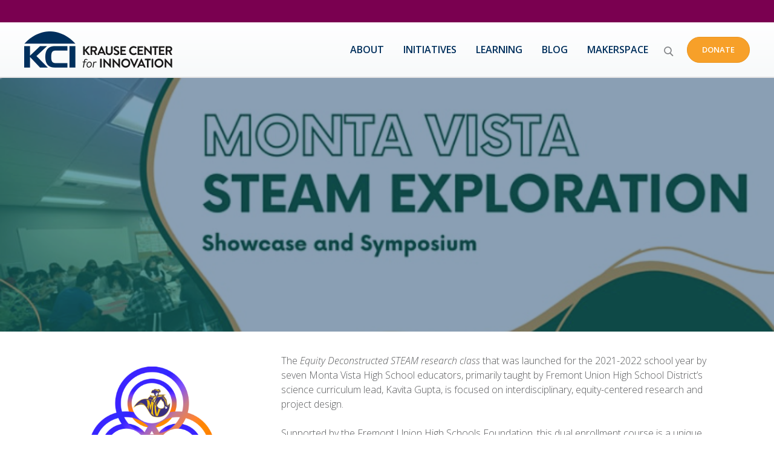

--- FILE ---
content_type: text/html; charset=UTF-8
request_url: https://krauseinnovationcenter.org/monta-vista-steam-exploration-showcase-symposium/
body_size: 20461
content:
<!DOCTYPE html>
<html lang="en-US">
<head>
<meta charset="UTF-8" />
<script>
var gform;gform||(document.addEventListener("gform_main_scripts_loaded",function(){gform.scriptsLoaded=!0}),document.addEventListener("gform/theme/scripts_loaded",function(){gform.themeScriptsLoaded=!0}),window.addEventListener("DOMContentLoaded",function(){gform.domLoaded=!0}),gform={domLoaded:!1,scriptsLoaded:!1,themeScriptsLoaded:!1,isFormEditor:()=>"function"==typeof InitializeEditor,callIfLoaded:function(o){return!(!gform.domLoaded||!gform.scriptsLoaded||!gform.themeScriptsLoaded&&!gform.isFormEditor()||(gform.isFormEditor()&&console.warn("The use of gform.initializeOnLoaded() is deprecated in the form editor context and will be removed in Gravity Forms 3.1."),o(),0))},initializeOnLoaded:function(o){gform.callIfLoaded(o)||(document.addEventListener("gform_main_scripts_loaded",()=>{gform.scriptsLoaded=!0,gform.callIfLoaded(o)}),document.addEventListener("gform/theme/scripts_loaded",()=>{gform.themeScriptsLoaded=!0,gform.callIfLoaded(o)}),window.addEventListener("DOMContentLoaded",()=>{gform.domLoaded=!0,gform.callIfLoaded(o)}))},hooks:{action:{},filter:{}},addAction:function(o,r,e,t){gform.addHook("action",o,r,e,t)},addFilter:function(o,r,e,t){gform.addHook("filter",o,r,e,t)},doAction:function(o){gform.doHook("action",o,arguments)},applyFilters:function(o){return gform.doHook("filter",o,arguments)},removeAction:function(o,r){gform.removeHook("action",o,r)},removeFilter:function(o,r,e){gform.removeHook("filter",o,r,e)},addHook:function(o,r,e,t,n){null==gform.hooks[o][r]&&(gform.hooks[o][r]=[]);var d=gform.hooks[o][r];null==n&&(n=r+"_"+d.length),gform.hooks[o][r].push({tag:n,callable:e,priority:t=null==t?10:t})},doHook:function(r,o,e){var t;if(e=Array.prototype.slice.call(e,1),null!=gform.hooks[r][o]&&((o=gform.hooks[r][o]).sort(function(o,r){return o.priority-r.priority}),o.forEach(function(o){"function"!=typeof(t=o.callable)&&(t=window[t]),"action"==r?t.apply(null,e):e[0]=t.apply(null,e)})),"filter"==r)return e[0]},removeHook:function(o,r,t,n){var e;null!=gform.hooks[o][r]&&(e=(e=gform.hooks[o][r]).filter(function(o,r,e){return!!(null!=n&&n!=o.tag||null!=t&&t!=o.priority)}),gform.hooks[o][r]=e)}});
</script>

<meta name='viewport' content='width=device-width, initial-scale=1.0' />
<meta http-equiv='X-UA-Compatible' content='IE=edge' />
<link rel="profile" href="https://gmpg.org/xfn/11" />

<link rel="preconnect" href="https://fonts.googleapis.com">
<link rel="preconnect" href="https://fonts.gstatic.com" crossorigin>
<link href="https://fonts.googleapis.com/css2?family=Open+Sans:ital,wght@0,300;0,400;0,700;1,300;1,400;1,700&display=swap" rel="stylesheet" media="none" onload="if(media!='all')media='all'">

<meta name='robots' content='index, follow, max-image-preview:large, max-snippet:-1, max-video-preview:-1' />

	<!-- This site is optimized with the Yoast SEO plugin v26.7 - https://yoast.com/wordpress/plugins/seo/ -->
	<title>Monta Vista STEAM Exploration: Showcase &amp; Symposium - Krause Center for Innovation</title>
	<link rel="canonical" href="http://krauseinnovationcenter.org/monta-vista-steam-exploration-showcase-symposium/" />
	<meta property="og:locale" content="en_US" />
	<meta property="og:type" content="article" />
	<meta property="og:title" content="Monta Vista STEAM Exploration: Showcase &amp; Symposium - Krause Center for Innovation" />
	<meta property="og:description" content="The Equity Deconstructed STEAM research class that was launched for the 2021-2022 school year by seven Monta Vista High School educators, primarily taught by Fremont Union High School District&#8217;s science curriculum lead, Kavita Gupta, is focused on interdisciplinary, equity-centered research and project design. Supported by the Fremont Union High Schools Foundation, this dual enrollment course&hellip;" />
	<meta property="og:url" content="http://krauseinnovationcenter.org/monta-vista-steam-exploration-showcase-symposium/" />
	<meta property="og:site_name" content="Krause Center for Innovation" />
	<meta property="article:publisher" content="https://www.facebook.com/KrauseCenter" />
	<meta property="article:modified_time" content="2023-02-10T01:44:03+00:00" />
	<meta property="og:image" content="http://krauseinnovationcenter.org/wp-content/uploads/2022/05/Screen-Shot-2022-05-02-at-1.34.31-PM.png" />
	<meta property="og:image:width" content="718" />
	<meta property="og:image:height" content="357" />
	<meta property="og:image:type" content="image/png" />
	<meta name="twitter:card" content="summary_large_image" />
	<meta name="twitter:site" content="@krausecenter" />
	<meta name="twitter:label1" content="Est. reading time" />
	<meta name="twitter:data1" content="2 minutes" />
	<!-- / Yoast SEO plugin. -->


<link rel='dns-prefetch' href='//js.hs-scripts.com' />
<link rel='dns-prefetch' href='//platform-api.sharethis.com' />
<link rel='dns-prefetch' href='//cdn.userway.org' />
<link rel='dns-prefetch' href='//use.fontawesome.com' />
<link rel='dns-prefetch' href='//fonts.googleapis.com' />
<link href='https://fonts.gstatic.com' crossorigin rel='preconnect' />
<link rel="alternate" type="application/rss+xml" title="Krause Center for Innovation &raquo; Feed" href="https://krauseinnovationcenter.org/feed/" />
<link rel="alternate" title="oEmbed (JSON)" type="application/json+oembed" href="https://krauseinnovationcenter.org/wp-json/oembed/1.0/embed?url=https%3A%2F%2Fkrauseinnovationcenter.org%2Fmonta-vista-steam-exploration-showcase-symposium%2F" />
<link rel="alternate" title="oEmbed (XML)" type="text/xml+oembed" href="https://krauseinnovationcenter.org/wp-json/oembed/1.0/embed?url=https%3A%2F%2Fkrauseinnovationcenter.org%2Fmonta-vista-steam-exploration-showcase-symposium%2F&#038;format=xml" />
<style id='wp-img-auto-sizes-contain-inline-css'>
img:is([sizes=auto i],[sizes^="auto," i]){contain-intrinsic-size:3000px 1500px}
/*# sourceURL=wp-img-auto-sizes-contain-inline-css */
</style>
<style id='wp-emoji-styles-inline-css'>

	img.wp-smiley, img.emoji {
		display: inline !important;
		border: none !important;
		box-shadow: none !important;
		height: 1em !important;
		width: 1em !important;
		margin: 0 0.07em !important;
		vertical-align: -0.1em !important;
		background: none !important;
		padding: 0 !important;
	}
/*# sourceURL=wp-emoji-styles-inline-css */
</style>
<link rel='stylesheet' id='wp-block-library-css' href='https://krauseinnovationcenter.org/wp-includes/css/dist/block-library/style.min.css?ver=6.9' media='all' />
<style id='global-styles-inline-css'>
:root{--wp--preset--aspect-ratio--square: 1;--wp--preset--aspect-ratio--4-3: 4/3;--wp--preset--aspect-ratio--3-4: 3/4;--wp--preset--aspect-ratio--3-2: 3/2;--wp--preset--aspect-ratio--2-3: 2/3;--wp--preset--aspect-ratio--16-9: 16/9;--wp--preset--aspect-ratio--9-16: 9/16;--wp--preset--color--black: #000000;--wp--preset--color--cyan-bluish-gray: #abb8c3;--wp--preset--color--white: #ffffff;--wp--preset--color--pale-pink: #f78da7;--wp--preset--color--vivid-red: #cf2e2e;--wp--preset--color--luminous-vivid-orange: #ff6900;--wp--preset--color--luminous-vivid-amber: #fcb900;--wp--preset--color--light-green-cyan: #7bdcb5;--wp--preset--color--vivid-green-cyan: #00d084;--wp--preset--color--pale-cyan-blue: #8ed1fc;--wp--preset--color--vivid-cyan-blue: #0693e3;--wp--preset--color--vivid-purple: #9b51e0;--wp--preset--color--fl-heading-text: #333333;--wp--preset--color--fl-body-bg: #ffffff;--wp--preset--color--fl-body-text: #444444;--wp--preset--color--fl-accent: #35729c;--wp--preset--color--fl-accent-hover: #333333;--wp--preset--color--fl-topbar-bg: #ffd8a5;--wp--preset--color--fl-topbar-text: #333333;--wp--preset--color--fl-topbar-link: #35729c;--wp--preset--color--fl-topbar-hover: #333333;--wp--preset--color--fl-header-bg: #ffffff;--wp--preset--color--fl-header-text: #444444;--wp--preset--color--fl-header-link: #444444;--wp--preset--color--fl-header-hover: #35729c;--wp--preset--color--fl-nav-bg: #ffffff;--wp--preset--color--fl-nav-link: #444444;--wp--preset--color--fl-nav-hover: #35729c;--wp--preset--color--fl-content-bg: #ffffff;--wp--preset--color--fl-footer-widgets-bg: #ffffff;--wp--preset--color--fl-footer-widgets-text: #808080;--wp--preset--color--fl-footer-widgets-link: #428bca;--wp--preset--color--fl-footer-widgets-hover: #428bca;--wp--preset--color--fl-footer-bg: #ffffff;--wp--preset--color--fl-footer-text: #808080;--wp--preset--color--fl-footer-link: #428bca;--wp--preset--color--fl-footer-hover: #428bca;--wp--preset--gradient--vivid-cyan-blue-to-vivid-purple: linear-gradient(135deg,rgb(6,147,227) 0%,rgb(155,81,224) 100%);--wp--preset--gradient--light-green-cyan-to-vivid-green-cyan: linear-gradient(135deg,rgb(122,220,180) 0%,rgb(0,208,130) 100%);--wp--preset--gradient--luminous-vivid-amber-to-luminous-vivid-orange: linear-gradient(135deg,rgb(252,185,0) 0%,rgb(255,105,0) 100%);--wp--preset--gradient--luminous-vivid-orange-to-vivid-red: linear-gradient(135deg,rgb(255,105,0) 0%,rgb(207,46,46) 100%);--wp--preset--gradient--very-light-gray-to-cyan-bluish-gray: linear-gradient(135deg,rgb(238,238,238) 0%,rgb(169,184,195) 100%);--wp--preset--gradient--cool-to-warm-spectrum: linear-gradient(135deg,rgb(74,234,220) 0%,rgb(151,120,209) 20%,rgb(207,42,186) 40%,rgb(238,44,130) 60%,rgb(251,105,98) 80%,rgb(254,248,76) 100%);--wp--preset--gradient--blush-light-purple: linear-gradient(135deg,rgb(255,206,236) 0%,rgb(152,150,240) 100%);--wp--preset--gradient--blush-bordeaux: linear-gradient(135deg,rgb(254,205,165) 0%,rgb(254,45,45) 50%,rgb(107,0,62) 100%);--wp--preset--gradient--luminous-dusk: linear-gradient(135deg,rgb(255,203,112) 0%,rgb(199,81,192) 50%,rgb(65,88,208) 100%);--wp--preset--gradient--pale-ocean: linear-gradient(135deg,rgb(255,245,203) 0%,rgb(182,227,212) 50%,rgb(51,167,181) 100%);--wp--preset--gradient--electric-grass: linear-gradient(135deg,rgb(202,248,128) 0%,rgb(113,206,126) 100%);--wp--preset--gradient--midnight: linear-gradient(135deg,rgb(2,3,129) 0%,rgb(40,116,252) 100%);--wp--preset--font-size--small: 13px;--wp--preset--font-size--medium: 20px;--wp--preset--font-size--large: 36px;--wp--preset--font-size--x-large: 42px;--wp--preset--spacing--20: 0.44rem;--wp--preset--spacing--30: 0.67rem;--wp--preset--spacing--40: 1rem;--wp--preset--spacing--50: 1.5rem;--wp--preset--spacing--60: 2.25rem;--wp--preset--spacing--70: 3.38rem;--wp--preset--spacing--80: 5.06rem;--wp--preset--shadow--natural: 6px 6px 9px rgba(0, 0, 0, 0.2);--wp--preset--shadow--deep: 12px 12px 50px rgba(0, 0, 0, 0.4);--wp--preset--shadow--sharp: 6px 6px 0px rgba(0, 0, 0, 0.2);--wp--preset--shadow--outlined: 6px 6px 0px -3px rgb(255, 255, 255), 6px 6px rgb(0, 0, 0);--wp--preset--shadow--crisp: 6px 6px 0px rgb(0, 0, 0);}:where(.is-layout-flex){gap: 0.5em;}:where(.is-layout-grid){gap: 0.5em;}body .is-layout-flex{display: flex;}.is-layout-flex{flex-wrap: wrap;align-items: center;}.is-layout-flex > :is(*, div){margin: 0;}body .is-layout-grid{display: grid;}.is-layout-grid > :is(*, div){margin: 0;}:where(.wp-block-columns.is-layout-flex){gap: 2em;}:where(.wp-block-columns.is-layout-grid){gap: 2em;}:where(.wp-block-post-template.is-layout-flex){gap: 1.25em;}:where(.wp-block-post-template.is-layout-grid){gap: 1.25em;}.has-black-color{color: var(--wp--preset--color--black) !important;}.has-cyan-bluish-gray-color{color: var(--wp--preset--color--cyan-bluish-gray) !important;}.has-white-color{color: var(--wp--preset--color--white) !important;}.has-pale-pink-color{color: var(--wp--preset--color--pale-pink) !important;}.has-vivid-red-color{color: var(--wp--preset--color--vivid-red) !important;}.has-luminous-vivid-orange-color{color: var(--wp--preset--color--luminous-vivid-orange) !important;}.has-luminous-vivid-amber-color{color: var(--wp--preset--color--luminous-vivid-amber) !important;}.has-light-green-cyan-color{color: var(--wp--preset--color--light-green-cyan) !important;}.has-vivid-green-cyan-color{color: var(--wp--preset--color--vivid-green-cyan) !important;}.has-pale-cyan-blue-color{color: var(--wp--preset--color--pale-cyan-blue) !important;}.has-vivid-cyan-blue-color{color: var(--wp--preset--color--vivid-cyan-blue) !important;}.has-vivid-purple-color{color: var(--wp--preset--color--vivid-purple) !important;}.has-black-background-color{background-color: var(--wp--preset--color--black) !important;}.has-cyan-bluish-gray-background-color{background-color: var(--wp--preset--color--cyan-bluish-gray) !important;}.has-white-background-color{background-color: var(--wp--preset--color--white) !important;}.has-pale-pink-background-color{background-color: var(--wp--preset--color--pale-pink) !important;}.has-vivid-red-background-color{background-color: var(--wp--preset--color--vivid-red) !important;}.has-luminous-vivid-orange-background-color{background-color: var(--wp--preset--color--luminous-vivid-orange) !important;}.has-luminous-vivid-amber-background-color{background-color: var(--wp--preset--color--luminous-vivid-amber) !important;}.has-light-green-cyan-background-color{background-color: var(--wp--preset--color--light-green-cyan) !important;}.has-vivid-green-cyan-background-color{background-color: var(--wp--preset--color--vivid-green-cyan) !important;}.has-pale-cyan-blue-background-color{background-color: var(--wp--preset--color--pale-cyan-blue) !important;}.has-vivid-cyan-blue-background-color{background-color: var(--wp--preset--color--vivid-cyan-blue) !important;}.has-vivid-purple-background-color{background-color: var(--wp--preset--color--vivid-purple) !important;}.has-black-border-color{border-color: var(--wp--preset--color--black) !important;}.has-cyan-bluish-gray-border-color{border-color: var(--wp--preset--color--cyan-bluish-gray) !important;}.has-white-border-color{border-color: var(--wp--preset--color--white) !important;}.has-pale-pink-border-color{border-color: var(--wp--preset--color--pale-pink) !important;}.has-vivid-red-border-color{border-color: var(--wp--preset--color--vivid-red) !important;}.has-luminous-vivid-orange-border-color{border-color: var(--wp--preset--color--luminous-vivid-orange) !important;}.has-luminous-vivid-amber-border-color{border-color: var(--wp--preset--color--luminous-vivid-amber) !important;}.has-light-green-cyan-border-color{border-color: var(--wp--preset--color--light-green-cyan) !important;}.has-vivid-green-cyan-border-color{border-color: var(--wp--preset--color--vivid-green-cyan) !important;}.has-pale-cyan-blue-border-color{border-color: var(--wp--preset--color--pale-cyan-blue) !important;}.has-vivid-cyan-blue-border-color{border-color: var(--wp--preset--color--vivid-cyan-blue) !important;}.has-vivid-purple-border-color{border-color: var(--wp--preset--color--vivid-purple) !important;}.has-vivid-cyan-blue-to-vivid-purple-gradient-background{background: var(--wp--preset--gradient--vivid-cyan-blue-to-vivid-purple) !important;}.has-light-green-cyan-to-vivid-green-cyan-gradient-background{background: var(--wp--preset--gradient--light-green-cyan-to-vivid-green-cyan) !important;}.has-luminous-vivid-amber-to-luminous-vivid-orange-gradient-background{background: var(--wp--preset--gradient--luminous-vivid-amber-to-luminous-vivid-orange) !important;}.has-luminous-vivid-orange-to-vivid-red-gradient-background{background: var(--wp--preset--gradient--luminous-vivid-orange-to-vivid-red) !important;}.has-very-light-gray-to-cyan-bluish-gray-gradient-background{background: var(--wp--preset--gradient--very-light-gray-to-cyan-bluish-gray) !important;}.has-cool-to-warm-spectrum-gradient-background{background: var(--wp--preset--gradient--cool-to-warm-spectrum) !important;}.has-blush-light-purple-gradient-background{background: var(--wp--preset--gradient--blush-light-purple) !important;}.has-blush-bordeaux-gradient-background{background: var(--wp--preset--gradient--blush-bordeaux) !important;}.has-luminous-dusk-gradient-background{background: var(--wp--preset--gradient--luminous-dusk) !important;}.has-pale-ocean-gradient-background{background: var(--wp--preset--gradient--pale-ocean) !important;}.has-electric-grass-gradient-background{background: var(--wp--preset--gradient--electric-grass) !important;}.has-midnight-gradient-background{background: var(--wp--preset--gradient--midnight) !important;}.has-small-font-size{font-size: var(--wp--preset--font-size--small) !important;}.has-medium-font-size{font-size: var(--wp--preset--font-size--medium) !important;}.has-large-font-size{font-size: var(--wp--preset--font-size--large) !important;}.has-x-large-font-size{font-size: var(--wp--preset--font-size--x-large) !important;}
/*# sourceURL=global-styles-inline-css */
</style>

<style id='classic-theme-styles-inline-css'>
/*! This file is auto-generated */
.wp-block-button__link{color:#fff;background-color:#32373c;border-radius:9999px;box-shadow:none;text-decoration:none;padding:calc(.667em + 2px) calc(1.333em + 2px);font-size:1.125em}.wp-block-file__button{background:#32373c;color:#fff;text-decoration:none}
/*# sourceURL=/wp-includes/css/classic-themes.min.css */
</style>
<style id='font-awesome-svg-styles-default-inline-css'>
.svg-inline--fa {
  display: inline-block;
  height: 1em;
  overflow: visible;
  vertical-align: -.125em;
}
/*# sourceURL=font-awesome-svg-styles-default-inline-css */
</style>
<link rel='stylesheet' id='font-awesome-svg-styles-css' href='https://krauseinnovationcenter.org/wp-content/uploads/font-awesome/v6.5.1/css/svg-with-js.css' media='all' />
<style id='font-awesome-svg-styles-inline-css'>
   .wp-block-font-awesome-icon svg::before,
   .wp-rich-text-font-awesome-icon svg::before {content: unset;}
/*# sourceURL=font-awesome-svg-styles-inline-css */
</style>
<link rel='stylesheet' id='fl-builder-layout-10855-css' href='https://krauseinnovationcenter.org/wp-content/uploads/bb-plugin/cache/10855-layout.css?ver=808a3c479deeb474e0c3c54b02b200f2' media='all' />
<link rel='stylesheet' id='share-this-share-buttons-sticky-css' href='https://krauseinnovationcenter.org/wp-content/plugins/sharethis-share-buttons/css/mu-style.css?ver=1769639227' media='all' />
<link rel='stylesheet' id='ultimate-icons-css' href='https://krauseinnovationcenter.org/wp-content/uploads/bb-plugin/icons/ultimate-icons/style.css?ver=2.9.4.2' media='all' />
<link rel='stylesheet' id='fl-builder-layout-bundle-7f6b2ca5750f30af415e7a9d4b540171-css' href='https://krauseinnovationcenter.org/wp-content/uploads/bb-plugin/cache/7f6b2ca5750f30af415e7a9d4b540171-layout-bundle.css?ver=2.9.4.2-1.5.2.1' media='all' />
<link rel='stylesheet' id='megamenu-css' href='https://krauseinnovationcenter.org/wp-content/uploads/maxmegamenu/style.css?ver=3d9b8a' media='all' />
<link rel='stylesheet' id='dashicons-css' href='https://krauseinnovationcenter.org/wp-includes/css/dashicons.min.css?ver=6.9' media='all' />
<link rel='stylesheet' id='font-awesome-official-css' href='https://use.fontawesome.com/releases/v6.5.1/css/all.css' media='all' integrity="sha384-t1nt8BQoYMLFN5p42tRAtuAAFQaCQODekUVeKKZrEnEyp4H2R0RHFz0KWpmj7i8g" crossorigin="anonymous" />
<link rel='stylesheet' id='jquery-magnificpopup-css' href='https://krauseinnovationcenter.org/wp-content/plugins/bb-plugin/css/jquery.magnificpopup.min.css?ver=2.9.4.2' media='all' />
<link rel='stylesheet' id='bootstrap-css' href='https://krauseinnovationcenter.org/wp-content/themes/bb-theme/css/bootstrap.min.css?ver=1.7.19.1' media='all' />
<link rel='stylesheet' id='fl-automator-skin-css' href='https://krauseinnovationcenter.org/wp-content/uploads/bb-theme/skin-695fffd209e94.css?ver=1.7.19.1' media='all' />
<link rel='stylesheet' id='slick-css-css' href='https://krauseinnovationcenter.org/wp-content/themes/bb-theme-child/css/slick.min.css?ver=6.9' media='all' />
<link rel='stylesheet' id='zoetrope-css' href='https://krauseinnovationcenter.org/wp-content/themes/bb-theme-child/css/Zoetrope.css?ver=6.9' media='all' />
<link rel='stylesheet' id='fl-child-theme-css' href='https://krauseinnovationcenter.org/wp-content/themes/bb-theme-child/style.css?ver=6.9' media='all' />
<link rel='stylesheet' id='font-awesome-official-v4shim-css' href='https://use.fontawesome.com/releases/v6.5.1/css/v4-shims.css' media='all' integrity="sha384-5Jfdy0XO8+vjCRofsSnGmxGSYjLfsjjTOABKxVr8BkfvlaAm14bIJc7Jcjfq/xQI" crossorigin="anonymous" />
<link rel='stylesheet' id='fl-builder-google-fonts-71eacf81d617bff01e9b08696ea48a1f-css' href='//fonts.googleapis.com/css?family=Open+Sans%3A300%2C400%2C700%2C700&#038;ver=6.9' media='all' />
<script src="https://krauseinnovationcenter.org/wp-includes/js/jquery/jquery.min.js?ver=3.7.1" id="jquery-core-js"></script>

<script src="//platform-api.sharethis.com/js/sharethis.js?ver=2.3.6#property=64b1a192d695f60013b4230b&amp;product=inline-buttons&amp;source=sharethis-share-buttons-wordpress" id="share-this-share-buttons-mu-js"></script>
<link rel="https://api.w.org/" href="https://krauseinnovationcenter.org/wp-json/" /><link rel="alternate" title="JSON" type="application/json" href="https://krauseinnovationcenter.org/wp-json/wp/v2/pages/10855" /><link rel="EditURI" type="application/rsd+xml" title="RSD" href="https://krauseinnovationcenter.org/xmlrpc.php?rsd" />
<meta name="generator" content="WordPress 6.9" />
<link rel='shortlink' href='https://krauseinnovationcenter.org/?p=10855' />
			<!-- DO NOT COPY THIS SNIPPET! Start of Page Analytics Tracking for HubSpot WordPress plugin v11.3.33-->
			<script class="hsq-set-content-id" data-content-id="standard-page">
				var _hsq = _hsq || [];
				_hsq.push(["setContentType", "standard-page"]);
			</script>
			<!-- DO NOT COPY THIS SNIPPET! End of Page Analytics Tracking for HubSpot WordPress plugin -->
			<link rel="icon" href="https://krauseinnovationcenter.org/wp-content/uploads/2019/03/kci-favicon2.gif" sizes="32x32" />
<link rel="icon" href="https://krauseinnovationcenter.org/wp-content/uploads/2019/03/kci-favicon2.gif" sizes="192x192" />
<link rel="apple-touch-icon" href="https://krauseinnovationcenter.org/wp-content/uploads/2019/03/kci-favicon2.gif" />
<meta name="msapplication-TileImage" content="https://krauseinnovationcenter.org/wp-content/uploads/2019/03/kci-favicon2.gif" />
		<style id="wp-custom-css">
			/* HOME - I'm A Bar */
div#persona-bar {
		margin-bottom: 24px;
}
.home div#persona-bar {
		margin-bottom: 0;
}

#main-banner {
	background-color: #7a0050;
	color: #fff;
	font-style: italic;
	font-weight: 400;
}

/* GLOBAL - FPO - Flyout */
.sub-menu a.nav-link {
	font-weight: 500 !important;
	font-size: 13px !important;
	letter-spacing: 0;
}

#menu-kci-header-menu .sub-menu {
		right: auto;
		font-size: 14px;
		font-weight: 500;
		text-align: left;
		padding: 1rem 0.5rem;
		border-radius: 0 0 8px 8px;
		text-transform: capitalize;
}


/* GLOBAL - FPO - Search Icon */
.navbar a#flsearchform {
	color: #818386;
	text-decoration: none;
	margin-top: 20px;
}

.fl-node-617fab0a90972 a {
	text-decoration: underline;
}

li h3.title {
	font-size: 15px;
	font-weight: 600;
	text-transform: uppercase;
}

/* GLOBAL - BB - TABS */
label span {
	color: #464749 !important;
	font-weight: 600;
}

/* HOME - HERO - Remove Gap */
.fl-col.fl-node-zhke564tbd0j .fl-col-content {
		margin: 0;
		padding: 0;
}

/* HOME - I'M A BAR */
#persona-bar .fl-col-group a {
		padding: 0.75rem;
}

.program-badge { text-align: center; }


/* BLOG - Date Box */
.uabb-next-date-meta {
		display: none;
}

/* PROGRAMS - Logos */
/*.program-logo .fl-photo-content {
	background: #f7f9fa;
	border: 1px solid #dbdbdb;
	border-radius: 8px;
	box-shadow: 0px 3px 6px 0px #dadadb;
	transition: all .5s ease;
}
.program-logo .fl-photo-content:hover {
	background: #fff;
	box-shadow: none;
	transform: scale(1.125);
}*/

/* Initiatives - Logos */
.founding {
	transform: scale(.875);
}

.presenting {
	transform: scale(.75);
}
.supporting {
	transform: scale(.625);
}

/* Contrast Ratios */
a:where(:link, :visited) {
	color: #20828d;
}







svg#pie-chart {
	--pi: 3.14;
	max-width: 280px;
	
	circle {
		--size: 0;
		stroke-dasharray: calc(var(--size,0) * var(--pi) / 50) calc(var(--pi) * 50);
		transition-property: stroke-dasharray;
		transition-timing-function: linear;
		
		&:nth-of-type(1) {
			transition-duration: .2s;
			
			.fl-animated & { --size: 2000; }
		}	
		
		&:nth-of-type(2),
		&:nth-of-type(3) {
			transition-duration: .05s;
			
			.fl-animated & { --size: 250; }
		}
	
		&:nth-of-type(2) { transition-delay: .4s; }
	
		&:nth-of-type(3) { transition-delay: .45s; }
	}
}



#pie-chart-ledgend {
	aspect-ratio: 12.2727;
	max-width: 550px;
	
	text {
		fill: #58595b;
		font-size: 6px
	}

	text.large {
		font-size: 8px;
		font-weight: 700
	}

	rect {
		stroke: #000;
		transition: opacity .2s .5s,fill .2s .7s
	}

	.fl-animation:not(.fl-animated) & rect {
		fill: transparent;
		opacity: 0;
	}

	&.fl-animated rect {
		stroke-dashoffset: 0
	}

	text {
		transition-property: opacity;
		transition-duration: .2s;
			
		.fl-animation:not(.fl-animated) & {
			opacity: 0;	
		}
	}

	g:nth-of-type(1) text { transition-delay: .9s }
	g:nth-of-type(2) text { transition-delay: 1s }
	g:nth-of-type(3) text { transition-delay: 1.1s }
}

@media (max-width: 900px) {
    #footer-bottom .fl-row-content > .fl-col-group:last-child .fl-col:first-child {
     display: block;
    }
}		</style>
		<style type="text/css">/** Mega Menu CSS: fs **/</style>
<meta name="viewport" content="width=device-width, initial-scale=1">
<link rel="preconnect" href="https://fonts.googleapis.com">
<link rel="preconnect" href="https://fonts.gstatic.com" crossorigin>
<link rel="stylesheet" href="https://fonts.googleapis.com/css2?family=Open+Sans:wdth,wght@75..100,300..800&display=block">
<link rel="stylesheet" href="https://use.typekit.net/pzr0vdq.css">



<!-- Google Tag Manager -->
<script>(function(w,d,s,l,i){w[l]=w[l]||[];w[l].push({'gtm.start':
new Date().getTime(),event:'gtm.js'});var f=d.getElementsByTagName(s)[0],
j=d.createElement(s),dl=l!='dataLayer'?'&l='+l:'';j.async=true;j.src=
'https://www.googletagmanager.com/gtm.js?id='+i+dl;f.parentNode.insertBefore(j,f);
})(window,document,'script','dataLayer','GTM-NQPTLQ4');</script>
<!-- End Google Tag Manager -->
</head>
<body class="wp-singular page-template-default page page-id-10855 wp-theme-bb-theme wp-child-theme-bb-theme-child fl-builder fl-builder-2-9-4-2 fl-themer-1-5-2-1 fl-theme-1-7-19-1 fl-no-js fl-theme-builder-footer fl-theme-builder-footer-footer-1-copy fl-theme-builder-header fl-theme-builder-header-kci-header fl-theme-builder-singular fl-theme-builder-singular-all-pages mega-menu-header page-0 fl-framework-bootstrap fl-preset-default fl-full-width fl-search-active fl-nav-collapse-menu"  >
<!-- Google Tag Manager (noscript) -->
<noscript><iframe src="https://www.googletagmanager.com/ns.html?id=GTM-NQPTLQ4"
height="0" width="0" style="display:none;visibility:hidden"></iframe></noscript>
<!-- End Google Tag Manager (noscript) --><a aria-label="Skip to content" class="fl-screen-reader-text" href="#fl-main-content">Skip to content</a><div class="fl-page">
	<header class="fl-builder-content fl-builder-content-8709 fl-builder-global-templates-locked" data-post-id="8709" data-type="header" data-sticky="1" data-sticky-on="" data-sticky-breakpoint="medium" data-shrink="1" data-overlay="0" data-overlay-bg="transparent" data-shrink-image-height="50px" role="banner"  ><div class="fl-row fl-row-full-width fl-row-bg-none fl-node-hjw4lex0kgps fl-row-default-height fl-row-align-center" data-node="hjw4lex0kgps">
	<div class="fl-row-content-wrap">
								<div class="fl-row-content fl-row-full-width fl-node-content">
		
<div class="fl-col-group fl-node-r6qwfc80m2e1" data-node="r6qwfc80m2e1">
			<div class="fl-col fl-node-97k2h3pro45z fl-col-bg-color" data-node="97k2h3pro45z">
	<div class="fl-col-content fl-node-content"><div id="main-banner" class="fl-module fl-module-post-grid fl-node-x9206yamlbht" data-node="x9206yamlbht">
	<div class="fl-module-content fl-node-content">
		<div class="fl-post-grid-empty"><p></p></div>	</div>
</div>
</div>
</div>
	</div>
		</div>
	</div>
</div>
<div id="main-header" class="fl-row fl-row-full-width fl-row-bg-gradient fl-node-6196c3b7116c2 fl-row-default-height fl-row-align-center" data-node="6196c3b7116c2">
	<div class="fl-row-content-wrap">
								<div class="fl-row-content fl-row-fixed-width fl-node-content">
		
<div class="fl-col-group fl-node-6196c3b7116ca fl-col-group-equal-height fl-col-group-align-center fl-col-group-custom-width" data-node="6196c3b7116ca">
			<div id="header-logo" class="fl-col fl-node-6196c3b7116cb fl-col-bg-color fl-col-small fl-col-small-full-width" data-node="6196c3b7116cb">
	<div class="fl-col-content fl-node-content"><div class="fl-module fl-module-photo fl-node-6196c470ae16f" data-node="6196c470ae16f">
	<div class="fl-module-content fl-node-content">
		<div class="fl-photo fl-photo-align-left"  >
	<div class="fl-photo-content fl-photo-img-webp">
				<a href="/" target="_self" >
				<img loading="lazy" decoding="async" class="fl-photo-img wp-image-11933 size-full" src="https://krauseinnovationcenter.org/wp-content/uploads/2021/11/logo@2x.webp" alt="Krause Center for Innovation logo"  height="120" width="490" title="Krause Center for Innovation logo"  data-no-lazy="1" srcset="https://krauseinnovationcenter.org/wp-content/uploads/2021/11/logo@2x.webp 490w, https://krauseinnovationcenter.org/wp-content/uploads/2021/11/logo@2x-300x73.webp 300w" sizes="auto, (max-width: 490px) 100vw, 490px" />
				</a>
					</div>
	</div>
	</div>
</div>
</div>
</div>
			<div id="nav-area" class="fl-col fl-node-6196c3b7116cc fl-col-bg-color fl-col-small-custom-width fl-col-has-cols" data-node="6196c3b7116cc">
	<div class="fl-col-content fl-node-content">
<div class="fl-col-group fl-node-qm1gejfpl7hs fl-col-group-nested fl-col-group-custom-width" data-node="qm1gejfpl7hs">
			<div class="fl-col fl-node-rmnfy6hbuz4l fl-col-bg-color fl-col-small-custom-width" data-node="rmnfy6hbuz4l">
	<div class="fl-col-content fl-node-content"><div id="header-menu" class="fl-module fl-module-widget fl-node-row2pl78bqzd" data-node="row2pl78bqzd">
	<div class="fl-module-content fl-node-content">
		<div class="fl-widget">
<div class="widget widget_maxmegamenu"><h2 class="widgettitle"> </h2><div id="mega-menu-wrap-header" class="mega-menu-wrap"><div class="mega-menu-toggle"><div class="mega-toggle-blocks-left"></div><div class="mega-toggle-blocks-center"></div><div class="mega-toggle-blocks-right"><div class='mega-toggle-block mega-menu-toggle-animated-block mega-toggle-block-1' id='mega-toggle-block-1'><button aria-label="" class="mega-toggle-animated mega-toggle-animated-slider" type="button" aria-expanded="false">
                  <span class="mega-toggle-animated-box">
                    <span class="mega-toggle-animated-inner"></span>
                  </span>
                </button></div></div></div><ul id="mega-menu-header" class="mega-menu max-mega-menu mega-menu-horizontal mega-no-js" data-event="hover_intent" data-effect="fade_up" data-effect-speed="200" data-effect-mobile="slide" data-effect-speed-mobile="200" data-mobile-force-width="body" data-second-click="go" data-document-click="collapse" data-vertical-behaviour="standard" data-breakpoint="900" data-unbind="true" data-mobile-state="collapse_all" data-mobile-direction="vertical" data-hover-intent-timeout="300" data-hover-intent-interval="100"><li class="mega-menu-item mega-menu-item-type-post_type mega-menu-item-object-page mega-menu-item-has-children mega-align-bottom-left mega-menu-flyout mega-hide-arrow mega-menu-item-8714" id="mega-menu-item-8714"><a class="mega-menu-link" href="https://krauseinnovationcenter.org/about/" aria-expanded="false" tabindex="0">About<span class="mega-indicator" aria-hidden="true"></span></a>
<ul class="mega-sub-menu">
<li class="mega-menu-item mega-menu-item-type-post_type mega-menu-item-object-page mega-menu-item-11009" id="mega-menu-item-11009"><a class="mega-menu-link" href="https://krauseinnovationcenter.org/instructors/">Instructors</a></li><li class="mega-menu-item mega-menu-item-type-custom mega-menu-item-object-custom mega-menu-item-11010" id="mega-menu-item-11010"><a class="mega-menu-link" href="/about/advisory-board/#advisory-board">Advisory Board</a></li><li class="mega-menu-item mega-menu-item-type-post_type mega-menu-item-object-page mega-menu-item-10871" id="mega-menu-item-10871"><a class="mega-menu-link" href="https://krauseinnovationcenter.org/supportive-community/">Supportive Community</a></li><li class="mega-menu-item mega-menu-item-type-post_type mega-menu-item-object-page mega-menu-item-11280" id="mega-menu-item-11280"><a class="mega-menu-link" href="https://krauseinnovationcenter.org/donor-impact/">Donor Impact</a></li><li class="mega-menu-item mega-menu-item-type-post_type mega-menu-item-object-page mega-menu-item-11011" id="mega-menu-item-11011"><a class="mega-menu-link" href="https://krauseinnovationcenter.org/job-opportunities/">Job Opportunities</a></li></ul>
</li><li class="mega-menu-item mega-menu-item-type-custom mega-menu-item-object-custom mega-menu-item-has-children mega-align-bottom-left mega-menu-flyout mega-hide-arrow mega-menu-item-13402" id="mega-menu-item-13402"><a class="mega-menu-link" href="#" aria-expanded="false" tabindex="0">Initiatives<span class="mega-indicator" aria-hidden="true"></span></a>
<ul class="mega-sub-menu">
<li class="mega-menu-item mega-menu-item-type-post_type mega-menu-item-object-initiative mega-menu-item-13403" id="mega-menu-item-13403"><a class="mega-menu-link" href="https://krauseinnovationcenter.org/initiative/silicon-valley-artificial-intelligence-project/">Silicon Valley Artificial Intelligence Project</a></li></ul>
</li><li class="mega-menu-item mega-menu-item-type-post_type mega-menu-item-object-page mega-menu-item-has-children mega-menu-megamenu mega-menu-grid mega-align-bottom-left mega-menu-grid mega-hide-arrow mega-menu-item-14210" id="mega-menu-item-14210"><a class="mega-menu-link" href="https://krauseinnovationcenter.org/our-workshops/" aria-expanded="false" tabindex="0">Learning<span class="mega-indicator" aria-hidden="true"></span></a>
<ul class="mega-sub-menu" role='presentation'>
<li class="mega-menu-row" id="mega-menu-14210-0">
	<ul class="mega-sub-menu" style='--columns:12' role='presentation'>
<li class="mega-menu-column mega-menu-columns-4-of-12" style="--columns:12; --span:4" id="mega-menu-14210-0-0">
		<ul class="mega-sub-menu">
<li class="mega-menu-item mega-menu-item-type-post_type mega-menu-item-object-page mega-menu-item-has-children mega-menu-item-14209" id="mega-menu-item-14209"><a class="mega-menu-link" href="https://krauseinnovationcenter.org/our-workshops/">Workshops<span class="mega-indicator" aria-hidden="true"></span></a>
			<ul class="mega-sub-menu">
<li class="mega-icon-summer mega-menu-item mega-menu-item-type-post_type mega-menu-item-object-page mega-has-icon mega-icon-left mega-has-description mega-menu-item-12751 icon-summer" id="mega-menu-item-12751"><a class="dashicons-admin-appearance mega-menu-link" href="https://krauseinnovationcenter.org/our-workshops/"><span class="mega-description-group"><span class="mega-menu-title">Our Workshops</span><span class="mega-menu-description">Join us as KCI has brought together some of the most talented and experienced professionals</span></span></a></li>			</ul>
</li>		</ul>
</li><li class="mega-menu-column mega-menu-columns-4-of-12" style="--columns:12; --span:4" id="mega-menu-14210-0-1">
		<ul class="mega-sub-menu">
<li class="mega-menu-item mega-menu-item-type-post_type mega-menu-item-object-page mega-menu-item-has-children mega-menu-item-11005" id="mega-menu-item-11005"><a class="mega-menu-link" href="https://krauseinnovationcenter.org/learning-programs/">Programs<span class="mega-indicator" aria-hidden="true"></span></a>
			<ul class="mega-sub-menu">
<li class="mega-icon-compass mega-menu-item mega-menu-item-type-post_type mega-menu-item-object-program mega-has-icon mega-icon-left mega-has-description mega-menu-item-14422 icon-compass" id="mega-menu-item-14422"><a class="dashicons-admin-home mega-menu-link" href="https://krauseinnovationcenter.org/program/merit-leadership/"><span class="mega-description-group"><span class="mega-menu-title">MERIT Leadership</span><span class="mega-menu-description">MERIT Leadership: Personalized, job-embedded coaching to build tech expertise and impact your school community.</span></span></a></li><li class="mega-icon-edu-degree mega-menu-item mega-menu-item-type-post_type mega-menu-item-object-program mega-has-icon mega-icon-left mega-has-description mega-menu-item-12999 icon-edu-degree" id="mega-menu-item-12999"><a class="dashicons-admin-home mega-menu-link" href="https://krauseinnovationcenter.org/program/online-and-blended-impact-program/"><span class="mega-description-group"><span class="mega-menu-title">Innovative Digitial Instruction Program</span><span class="mega-menu-description">Research-driven educational exploration of online and blended instruction</span></span></a></li><li class="mega-icon-video-conference mega-menu-item mega-menu-item-type-post_type mega-menu-item-object-program mega-has-icon mega-icon-left mega-has-description mega-menu-item-13000 icon-video-conference" id="mega-menu-item-13000"><a class="dashicons-admin-home mega-menu-link" href="https://krauseinnovationcenter.org/program/merit-program/"><span class="mega-description-group"><span class="mega-menu-title">MERIT Program</span><span class="mega-menu-description">Technology-enhanced professional learning aimed at inspiring the learners and leaders of the future</span></span></a></li><li class="mega-icon-ideation mega-menu-item mega-menu-item-type-post_type mega-menu-item-object-program mega-has-icon mega-icon-left mega-has-description mega-menu-item-12997 icon-ideation" id="mega-menu-item-12997"><a class="dashicons-admin-home mega-menu-link" href="https://krauseinnovationcenter.org/program/space-program/"><span class="mega-description-group"><span class="mega-menu-title">SPACE Program</span><span class="mega-menu-description">Prototyping and creativity in education that sparks innovation and collaboration in a makerspace setting</span></span></a></li><li class="mega-icon-science mega-menu-item mega-menu-item-type-post_type mega-menu-item-object-program mega-has-icon mega-icon-left mega-has-description mega-menu-item-12998 icon-science" id="mega-menu-item-12998"><a class="dashicons-admin-home mega-menu-link" href="https://krauseinnovationcenter.org/program/steam-leadership/"><span class="mega-description-group"><span class="mega-menu-title">STEAM Leadership Program</span><span class="mega-menu-description">Cohesive STEAM integration based in personal identity work, individual strengths, and equity leadership</span></span></a></li><li class="mega-icon-technology-2 mega-menu-item mega-menu-item-type-post_type mega-menu-item-object-program mega-has-icon mega-icon-left mega-has-description mega-menu-item-13513 icon-technology-2" id="mega-menu-item-13513"><a class="dashicons-admin-home mega-menu-link" href="https://krauseinnovationcenter.org/program/artificial-intelligence-capstone/"><span class="mega-description-group"><span class="mega-menu-title">Artificial Intelligence Capstone</span><span class="mega-menu-description">Harnessing the power of AI to enhance teaching and learning</span></span></a></li>			</ul>
</li>		</ul>
</li><li class="mega-menu-column mega-menu-columns-4-of-12" style="--columns:12; --span:4" id="mega-menu-14210-0-2">
		<ul class="mega-sub-menu">
<li class="mega-menu-item mega-menu-item-type-custom mega-menu-item-object-custom mega-menu-item-has-children mega-menu-item-13466" id="mega-menu-item-13466"><a class="mega-menu-link" href="#">Events<span class="mega-indicator" aria-hidden="true"></span></a>
			<ul class="mega-sub-menu">
<li class="mega-icon-event mega-menu-item mega-menu-item-type-post_type mega-menu-item-object-event mega-has-icon mega-icon-left mega-has-description mega-menu-item-13532 icon-event" id="mega-menu-item-13532"><a class="dashicons-admin-home mega-menu-link" href="https://krauseinnovationcenter.org/event/kci-working-session-1/"><span class="mega-description-group"><span class="mega-menu-title">Silicon Valley Artificial Intelligence Project Working Sessions 2025</span><span class="mega-menu-description">Dive into both Bills and how you as a district can get ahead of the legislation instead of being on the backfoot</span></span></a></li><li class="mega-icon-event mega-menu-item mega-menu-item-type-post_type mega-menu-item-object-event mega-has-icon mega-icon-left mega-has-description mega-menu-item-13604 icon-event" id="mega-menu-item-13604"><a class="dashicons-admin-home mega-menu-link" href="https://krauseinnovationcenter.org/event/crafting-calm/"><span class="mega-description-group"><span class="mega-menu-title">Crafting Calm</span><span class="mega-menu-description">Monthly creative workshops blending art, mindfulness, and stress relief</span></span></a></li><li class="mega-icon-event mega-menu-item mega-menu-item-type-post_type mega-menu-item-object-event mega-has-icon mega-icon-left mega-has-description mega-menu-item-13806 icon-event" id="mega-menu-item-13806"><a class="dashicons-admin-home mega-menu-link" href="https://krauseinnovationcenter.org/event/25th-anniversary-celebration-awards-dinner/"><span class="mega-description-group"><span class="mega-menu-title">25th Anniversary Celebration &#038; Awards Dinner</span><span class="mega-menu-description">Celebrate 25 years of impact with dinner, awards, and community recognition</span></span></a></li>			</ul>
</li>		</ul>
</li>	</ul>
</li></ul>
</li><li class="mega-menu-item mega-menu-item-type-post_type mega-menu-item-object-page mega-align-bottom-left mega-menu-flyout mega-menu-item-8715" id="mega-menu-item-8715"><a class="mega-menu-link" href="https://krauseinnovationcenter.org/about/blog/" tabindex="0">Blog</a></li><li class="mega-menu-item mega-menu-item-type-post_type mega-menu-item-object-page mega-align-bottom-left mega-menu-flyout mega-menu-item-8713" id="mega-menu-item-8713"><a class="mega-menu-link" href="https://krauseinnovationcenter.org/makerspace/" tabindex="0">Makerspace</a></li></ul></div></div></div>
	</div>
</div>
</div>
</div>
			<div class="fl-col fl-node-g60rmpv2hlyk fl-col-bg-color fl-col-small fl-col-small-full-width" data-node="g60rmpv2hlyk">
	<div class="fl-col-content fl-node-content"><div id="header-search" class="fl-module fl-module-search fl-node-ea4bs1omhi8f" data-node="ea4bs1omhi8f">
	<div class="fl-module-content fl-node-content">
		<div class="fl-search-form fl-search-form-inline fl-search-form-width-full"
	>
	<div class="fl-search-form-wrap">
		<div class="fl-search-form-fields">
			<div class="fl-search-form-input-wrap">
				<form role="search" aria-label="Search form" method="get" action="https://krauseinnovationcenter.org/">
	<div class="fl-form-field">
		<input type="search" aria-label="Search input" class="fl-search-text" placeholder="What are you looking for?" value="" name="s" />

			</div>
	</form>
			</div>
			<div  class="fl-button-wrap fl-button-width-auto fl-button-center fl-button-has-icon">
			<a href="#" target="_self" class="fl-button">
					<i class="fl-button-icon fl-button-icon-before ua-icon ua-icon-icon-111-search" aria-hidden="true"></i>
							</a>
	</div>
		</div>
	</div>
</div>
	</div>
</div>
</div>
</div>
	</div>
</div>
</div>
			<div id="header-donate" class="fl-col fl-node-6196c53dbf2e3 fl-col-bg-color fl-col-small fl-col-small-full-width" data-node="6196c53dbf2e3">
	<div class="fl-col-content fl-node-content"><div id="header-donate-wrapper" class="fl-module fl-module-button fl-node-6196c53dbf1db" data-node="6196c53dbf1db">
	<div class="fl-module-content fl-node-content">
		<div class="fl-button-wrap fl-button-width-auto fl-button-right">
			<a href="/donate" target="_self" class="fl-button">
							<span class="fl-button-text">Donate</span>
					</a>
</div>
	</div>
</div>
</div>
</div>
	</div>
		</div>
	</div>
</div>
</header><div class="uabb-js-breakpoint" style="display: none;"></div>	<div id="fl-main-content" class="fl-page-content"  role="main">

		
<div class="fl-content-full container">
	<div class="row">
		<div class="fl-content col-md-12">
			<article class="fl-post post-10855 page type-page status-publish has-post-thumbnail hentry" id="fl-post-10855"  >

			<div class="fl-post-content clearfix" >
		<div  ><meta    itemid="https://krauseinnovationcenter.org/monta-vista-steam-exploration-showcase-symposium/" content="Monta Vista STEAM Exploration: Showcase &#038; Symposium" /><meta  content="2022-04-03" /><meta  content="2023-02-09" /><div   ><meta  content="Krause Center for Innovation"><div   ><meta  content="https://krauseinnovationcenter.org/wp-content/uploads/2023/01/logo.webp"></div></div><div   ><meta  content="https://krauseinnovationcenter.org/author/rmarcelle/" /><meta  content="Ron Marcelle" /></div><div   ><meta  content="https://krauseinnovationcenter.org/wp-content/uploads/2022/05/Screen-Shot-2022-05-02-at-1.34.31-PM.png" /><meta  content="718" /><meta  content="357" /></div><div   ><meta  content="https://schema.org/CommentAction" /><meta  content="0" /></div><div class="fl-builder-content fl-builder-content-10855 fl-builder-content-primary fl-builder-global-templates-locked" data-post-id="10855"><div class="fl-row fl-row-full-width fl-row-bg-photo fl-node-sen3jqyuhdxr fl-row-default-height fl-row-align-center fl-row-bg-overlay" data-node="sen3jqyuhdxr">
	<div class="fl-row-content-wrap">
								<div class="fl-row-content fl-row-fixed-width fl-node-content">
		
<div class="fl-col-group fl-node-3hp7cm4qeb5r" data-node="3hp7cm4qeb5r">
			<div class="fl-col fl-node-69cd5bugpa3w fl-col-bg-color" data-node="69cd5bugpa3w">
	<div class="fl-col-content fl-node-content"></div>
</div>
	</div>
		</div>
	</div>
</div>
<div class="fl-row fl-row-fixed-width fl-row-bg-none fl-node-n58ivtjz4lm1 fl-row-default-height fl-row-align-center" data-node="n58ivtjz4lm1">
	<div class="fl-row-content-wrap">
								<div class="fl-row-content fl-row-fixed-width fl-node-content">
		
<div class="fl-col-group fl-node-s18kd6ocjbh0" data-node="s18kd6ocjbh0">
			<div class="fl-col fl-node-r83f4xtpygzc fl-col-bg-color fl-col-small fl-col-small-full-width" data-node="r83f4xtpygzc">
	<div class="fl-col-content fl-node-content"><div class="fl-module fl-module-photo fl-node-1tenvha0igu3" data-node="1tenvha0igu3">
	<div class="fl-module-content fl-node-content">
		<div class="fl-photo fl-photo-align-center"  >
	<div class="fl-photo-content fl-photo-img-png">
				<a href="https://www.eventbrite.com/e/monta-vista-steam-exploration-showcase-and-symposium-tickets-310602068147" target="_blank" rel="noopener"  >
				<img fetchpriority="high" decoding="async" class="fl-photo-img wp-image-10950 size-full" src="https://krauseinnovationcenter.org/wp-content/uploads/2022/05/Student-Collab-Logos.png" alt="Monta Vista HS STEAM Exploration"  height="672" width="672" title="Monta Vista HS STEAM Exploration" srcset="https://krauseinnovationcenter.org/wp-content/uploads/2022/05/Student-Collab-Logos.png 672w, https://krauseinnovationcenter.org/wp-content/uploads/2022/05/Student-Collab-Logos-300x300.png 300w, https://krauseinnovationcenter.org/wp-content/uploads/2022/05/Student-Collab-Logos-150x150.png 150w, https://krauseinnovationcenter.org/wp-content/uploads/2022/05/Student-Collab-Logos-60x60.png 60w" sizes="(max-width: 672px) 100vw, 672px" />
				</a>
					</div>
	</div>
	</div>
</div>
<div class="fl-module fl-module-post-grid fl-node-hi9fn5d8cmpk" data-node="hi9fn5d8cmpk">
	<div class="fl-module-content fl-node-content">
			<div class="fl-post-grid"  >
	<div class="fl-post-column">
<div class="fl-post-grid-post fl-post-grid-image-above-title fl-post-columns-post fl-post-align-default post-10952 post type-post status-publish format-standard has-post-thumbnail hentry category-news tag-creativity tag-engineering tag-foothill-de-anza-community-college-district tag-health-wellness tag-k-12-student-education tag-school-districts tag-steam-stem tag-student-voice"  >

	<meta    itemid="https://krauseinnovationcenter.org/mvhs-works-to-solve-community-problems-through-design-thinking/" content="Monta Vista High School Works to Solve Community Problems Through Design Thinking" /><meta  content="2022-05-02" /><meta  content="2022-05-04" /><div   ><meta  content="Krause Center for Innovation"><div   ><meta  content="https://krauseinnovationcenter.org/wp-content/uploads/2023/01/logo.webp"></div></div><div   ><meta  content="https://krauseinnovationcenter.org/author/cateto/" /><meta  content="Cate Tolnai" /></div><div   ><meta  content="https://krauseinnovationcenter.org/wp-content/uploads/2022/05/Featured-Images-for-Blog-Posts-8.png" /><meta  content="1600" /><meta  content="900" /></div><div   ><meta  content="https://schema.org/CommentAction" /><meta  content="0" /></div>	<div class="fl-post-grid-image">

	
	<a href="https://krauseinnovationcenter.org/mvhs-works-to-solve-community-problems-through-design-thinking/" rel="bookmark" title="Monta Vista High School Works to Solve Community Problems Through Design Thinking">
		<img loading="lazy" decoding="async" width="300" height="169" src="https://krauseinnovationcenter.org/wp-content/uploads/2022/05/Featured-Images-for-Blog-Posts-8-300x169.png" class="attachment-medium size-medium wp-post-image" alt="MVHS Campus" srcset="https://krauseinnovationcenter.org/wp-content/uploads/2022/05/Featured-Images-for-Blog-Posts-8-300x169.png 300w, https://krauseinnovationcenter.org/wp-content/uploads/2022/05/Featured-Images-for-Blog-Posts-8-1024x576.png 1024w, https://krauseinnovationcenter.org/wp-content/uploads/2022/05/Featured-Images-for-Blog-Posts-8-768x432.png 768w, https://krauseinnovationcenter.org/wp-content/uploads/2022/05/Featured-Images-for-Blog-Posts-8-1536x864.png 1536w, https://krauseinnovationcenter.org/wp-content/uploads/2022/05/Featured-Images-for-Blog-Posts-8.png 1600w" sizes="auto, (max-width: 300px) 100vw, 300px" />	</a>

	
</div>

	<div class="fl-post-grid-text">

		<h2 class="fl-post-grid-title" >
			<a href="https://krauseinnovationcenter.org/mvhs-works-to-solve-community-problems-through-design-thinking/" title="Monta Vista High School Works to Solve Community Problems Through Design Thinking">Monta Vista High School Works to Solve Community Problems Through Design Thinking</a>
		</h2>

		
				<div class="fl-post-grid-meta">
														<span class="fl-post-grid-date">
					May 2, 2022				</span>
								</div>
		
		
		
	
	
	
		
		
		
	</div>
</div>

</div>
	</div>
<div class="fl-clear"></div>
	</div>
</div>
</div>
</div>
			<div class="fl-col fl-node-ifv6gz0yjp7o fl-col-bg-color" data-node="ifv6gz0yjp7o">
	<div class="fl-col-content fl-node-content"><div class="fl-module fl-module-rich-text fl-node-4qvrxaknw8d0" data-node="4qvrxaknw8d0">
	<div class="fl-module-content fl-node-content">
		<div class="fl-rich-text">
	<p>The <em>Equity Deconstructed STEAM research class</em> that was launched for the 2021-2022 school year by seven Monta Vista High School educators, primarily taught by Fremont Union High School District’s science curriculum lead, Kavita Gupta, is focused on interdisciplinary, equity-centered research and project design.</p>
<p>Supported by the Fremont Union High Schools Foundation, this dual enrollment course is a unique learning experience for our students to conduct an independent research project and initiate positive change in their community while earning high school and college credit.</p>
<p>Students chose their own research topic and created their project using the Stanford d School’s <em>Design Thinking Process</em>, which includes conducting empathy interviews with community members and peers. Students considered multiple perspectives while researching nuanced topics with the assistance of an adult mentor.</p>
<p>The students will present their research findings on May 13, 2022 at the <a href="https://www.eventbrite.com/e/monta-vista-steam-exploration-showcase-and-symposium-tickets-310602068147">MV STEAM Exploration Showcase and Symposium</a>, a student-led event.</p>
</div>
	</div>
</div>
</div>
</div>
	</div>

<div class="fl-col-group fl-node-zsoj3yegwd4n" data-node="zsoj3yegwd4n">
			<div class="fl-col fl-node-642pcz9t51we fl-col-bg-color" data-node="642pcz9t51we">
	<div class="fl-col-content fl-node-content"><div class="fl-module fl-module-rich-text fl-node-waevrcly6xqz" data-node="waevrcly6xqz">
	<div class="fl-module-content fl-node-content">
		<div class="fl-rich-text">
	<blockquote><p><span style="font-weight: 400;">As a team, we envisioned a course where students could learn more about issues related to equity, social and emotional learning, antiracism and anti-bias, with an eye towards finding a problem in our own community and creating potential solutions to address it.</span></p>
<p>- Doreen Bonde,</p></blockquote>
</div>
	</div>
</div>
</div>
</div>
	</div>

<div class="fl-col-group fl-node-pfnqov4smx9e" data-node="pfnqov4smx9e">
			<div class="fl-col fl-node-u37dfva6hbei fl-col-bg-color" data-node="u37dfva6hbei">
	<div class="fl-col-content fl-node-content"><div class="fl-module fl-module-heading fl-node-copqegmrsdjh" data-node="copqegmrsdjh">
	<div class="fl-module-content fl-node-content">
		<h2 class="fl-heading">HEAR FROM THE STUDENTS</h2>
	</div>
</div>
<div class="fl-module fl-module-post-grid fl-node-pzsok3im5u21" data-node="pzsok3im5u21">
	<div class="fl-module-content fl-node-content">
			<div class="fl-post-grid"  >
	<div class="fl-post-column">
<div class="fl-post-grid-post fl-post-grid-image-above-title fl-post-columns-post fl-post-align-default post-10968 post type-post status-publish format-standard has-post-thumbnail hentry category-educate tag-creativity tag-foothill-de-anza-community-college-district tag-health-wellness tag-k-12-student-education tag-school-districts tag-steam-stem tag-student-voice"  >

	<meta    itemid="https://krauseinnovationcenter.org/increasing-teen-nutrition-and-produce-consumption-through-cultural-recipe-interventions/" content="Increasing Teen Nutrition and Produce Consumption Through Cultural Recipe Interventions" /><meta  content="2022-05-03" /><meta  content="2022-09-15" /><div   ><meta  content="Krause Center for Innovation"><div   ><meta  content="https://krauseinnovationcenter.org/wp-content/uploads/2023/01/logo.webp"></div></div><div   ><meta  content="/kci-author/june-wang/" /><meta  content="June Wang" /></div><div   ><meta  content="https://krauseinnovationcenter.org/wp-content/uploads/2022/05/kci-increasing-teen-nutrition-and-produce-consumptio.png" /><meta  content="1600" /><meta  content="900" /></div><div   ><meta  content="https://schema.org/CommentAction" /><meta  content="0" /></div>	<div class="fl-post-grid-image">

	
	<a href="https://krauseinnovationcenter.org/increasing-teen-nutrition-and-produce-consumption-through-cultural-recipe-interventions/" rel="bookmark" title="Increasing Teen Nutrition and Produce Consumption Through Cultural Recipe Interventions">
		<img loading="lazy" decoding="async" width="300" height="169" src="https://krauseinnovationcenter.org/wp-content/uploads/2022/05/kci-increasing-teen-nutrition-and-produce-consumptio-300x169.png" class="attachment-medium size-medium wp-post-image" alt="Increasing Teen Nutrition and Produce Consumption Through Cultural Recipe Interventions" srcset="https://krauseinnovationcenter.org/wp-content/uploads/2022/05/kci-increasing-teen-nutrition-and-produce-consumptio-300x169.png 300w, https://krauseinnovationcenter.org/wp-content/uploads/2022/05/kci-increasing-teen-nutrition-and-produce-consumptio-1024x576.png 1024w, https://krauseinnovationcenter.org/wp-content/uploads/2022/05/kci-increasing-teen-nutrition-and-produce-consumptio-768x432.png 768w, https://krauseinnovationcenter.org/wp-content/uploads/2022/05/kci-increasing-teen-nutrition-and-produce-consumptio-1536x864.png 1536w, https://krauseinnovationcenter.org/wp-content/uploads/2022/05/kci-increasing-teen-nutrition-and-produce-consumptio.png 1600w" sizes="auto, (max-width: 300px) 100vw, 300px" />	</a>

	
</div>

	<div class="fl-post-grid-text">

		<h2 class="fl-post-grid-title" >
			<a href="https://krauseinnovationcenter.org/increasing-teen-nutrition-and-produce-consumption-through-cultural-recipe-interventions/" title="Increasing Teen Nutrition and Produce Consumption Through Cultural Recipe Interventions">Increasing Teen Nutrition and Produce Consumption Through Cultural Recipe Interventions</a>
		</h2>

		
				<div class="fl-post-grid-meta">
														<span class="fl-post-grid-date">
					May 3, 2022				</span>
								</div>
		
		
		
	
	
	
		
		
		
	</div>
</div>

</div>
<div class="fl-post-column">
<div class="fl-post-grid-post fl-post-grid-image-above-title fl-post-columns-post fl-post-align-default post-10979 post type-post status-publish format-standard has-post-thumbnail hentry category-educate tag-creativity tag-foothill-de-anza-community-college-district tag-health-wellness tag-k-12-student-education tag-school-districts tag-steam-stem tag-student-voice"  >

	<meta    itemid="https://krauseinnovationcenter.org/combating-social-medias-effects-on-body-dysmorphia/" content="Combating Social Media’s Effects on Body Dysmorphia" /><meta  content="2022-05-02" /><meta  content="2022-09-15" /><div   ><meta  content="Krause Center for Innovation"><div   ><meta  content="https://krauseinnovationcenter.org/wp-content/uploads/2023/01/logo.webp"></div></div><div   ><meta  content="/kci-author/arushi-tyagi/" /><meta  content="Arushi Tyagi" /></div><div   ><meta  content="https://krauseinnovationcenter.org/wp-content/uploads/2022/05/kci-combat-social-medias-effects-on-body-dysmorphia.png" /><meta  content="1600" /><meta  content="900" /></div><div   ><meta  content="https://schema.org/CommentAction" /><meta  content="0" /></div>	<div class="fl-post-grid-image">

	
	<a href="https://krauseinnovationcenter.org/combating-social-medias-effects-on-body-dysmorphia/" rel="bookmark" title="Combating Social Media’s Effects on Body Dysmorphia">
		<img loading="lazy" decoding="async" width="300" height="169" src="https://krauseinnovationcenter.org/wp-content/uploads/2022/05/kci-combat-social-medias-effects-on-body-dysmorphia-300x169.png" class="attachment-medium size-medium wp-post-image" alt="Combating Social Media’s Effects on Body Dysmorphia" srcset="https://krauseinnovationcenter.org/wp-content/uploads/2022/05/kci-combat-social-medias-effects-on-body-dysmorphia-300x169.png 300w, https://krauseinnovationcenter.org/wp-content/uploads/2022/05/kci-combat-social-medias-effects-on-body-dysmorphia-1024x576.png 1024w, https://krauseinnovationcenter.org/wp-content/uploads/2022/05/kci-combat-social-medias-effects-on-body-dysmorphia-768x432.png 768w, https://krauseinnovationcenter.org/wp-content/uploads/2022/05/kci-combat-social-medias-effects-on-body-dysmorphia-1536x864.png 1536w, https://krauseinnovationcenter.org/wp-content/uploads/2022/05/kci-combat-social-medias-effects-on-body-dysmorphia.png 1600w" sizes="auto, (max-width: 300px) 100vw, 300px" />	</a>

	
</div>

	<div class="fl-post-grid-text">

		<h2 class="fl-post-grid-title" >
			<a href="https://krauseinnovationcenter.org/combating-social-medias-effects-on-body-dysmorphia/" title="Combating Social Media’s Effects on Body Dysmorphia">Combating Social Media’s Effects on Body Dysmorphia</a>
		</h2>

		
				<div class="fl-post-grid-meta">
														<span class="fl-post-grid-date">
					May 2, 2022				</span>
								</div>
		
		
		
	
	
	
		
		
		
	</div>
</div>

</div>
<div class="fl-post-column">
<div class="fl-post-grid-post fl-post-grid-image-above-title fl-post-columns-post fl-post-align-default post-10967 post type-post status-publish format-standard has-post-thumbnail hentry category-educate tag-creativity tag-foothill-de-anza-community-college-district tag-health-wellness tag-k-12-student-education tag-school-districts tag-steam-stem tag-student-voice"  >

	<meta    itemid="https://krauseinnovationcenter.org/affordable-housing-awareness/" content="Affordable Housing Awareness" /><meta  content="2022-05-02" /><meta  content="2022-09-15" /><div   ><meta  content="Krause Center for Innovation"><div   ><meta  content="https://krauseinnovationcenter.org/wp-content/uploads/2023/01/logo.webp"></div></div><div   ><meta  content="/kci-author/anushka-de/" /><meta  content="Anushka De" /></div><div   ><meta  content="https://krauseinnovationcenter.org/wp-content/uploads/2022/05/kci-affordable-housing-awareness.png" /><meta  content="1600" /><meta  content="900" /></div><div   ><meta  content="https://schema.org/CommentAction" /><meta  content="0" /></div>	<div class="fl-post-grid-image">

	
	<a href="https://krauseinnovationcenter.org/affordable-housing-awareness/" rel="bookmark" title="Affordable Housing Awareness">
		<img loading="lazy" decoding="async" width="300" height="169" src="https://krauseinnovationcenter.org/wp-content/uploads/2022/05/kci-affordable-housing-awareness-300x169.png" class="attachment-medium size-medium wp-post-image" alt="Affordable Housing Awareness" srcset="https://krauseinnovationcenter.org/wp-content/uploads/2022/05/kci-affordable-housing-awareness-300x169.png 300w, https://krauseinnovationcenter.org/wp-content/uploads/2022/05/kci-affordable-housing-awareness-1024x576.png 1024w, https://krauseinnovationcenter.org/wp-content/uploads/2022/05/kci-affordable-housing-awareness-768x432.png 768w, https://krauseinnovationcenter.org/wp-content/uploads/2022/05/kci-affordable-housing-awareness-1536x864.png 1536w, https://krauseinnovationcenter.org/wp-content/uploads/2022/05/kci-affordable-housing-awareness.png 1600w" sizes="auto, (max-width: 300px) 100vw, 300px" />	</a>

	
</div>

	<div class="fl-post-grid-text">

		<h2 class="fl-post-grid-title" >
			<a href="https://krauseinnovationcenter.org/affordable-housing-awareness/" title="Affordable Housing Awareness">Affordable Housing Awareness</a>
		</h2>

		
				<div class="fl-post-grid-meta">
														<span class="fl-post-grid-date">
					May 2, 2022				</span>
								</div>
		
		
		
	
	
	
		
		
		
	</div>
</div>

</div>
	</div>
<div class="fl-clear"></div>
	</div>
</div>
</div>
</div>
	</div>

<div class="fl-col-group fl-node-2f0y7z8cveig" data-node="2f0y7z8cveig">
			<div class="fl-col fl-node-rb2jgowv60ui fl-col-bg-color" data-node="rb2jgowv60ui">
	<div class="fl-col-content fl-node-content"><div class="fl-module fl-module-rich-text fl-node-l63wgmvhqbkx" data-node="l63wgmvhqbkx">
	<div class="fl-module-content fl-node-content">
		<div class="fl-rich-text">
	<p style="text-align: center;">Take a moment to hear from all the students involved in this project as they summarize their projects and the larger impact on their communities on the Flipgrid topic below!</p>
<p><iframe loading="lazy" src="https://flipgrid.com/b92101e5?embed=true" width="100%" height="900" frameborder="0" allowfullscreen="allowfullscreen"></iframe></p>
</div>
	</div>
</div>
</div>
</div>
	</div>
		</div>
	</div>
</div>
<div class="fl-row fl-row-fixed-width fl-row-bg-none fl-node-z9dwcmg4lnj5 fl-row-default-height fl-row-align-center" data-node="z9dwcmg4lnj5">
	<div class="fl-row-content-wrap">
								<div class="fl-row-content fl-row-fixed-width fl-node-content">
		
<div class="fl-col-group fl-node-zle5op32ynrs" data-node="zle5op32ynrs">
			<div class="fl-col fl-node-2c4n6umgeskr fl-col-bg-color fl-col-has-cols" data-node="2c4n6umgeskr">
	<div class="fl-col-content fl-node-content"><div class="fl-module fl-module-heading fl-node-odw5uhj406tk" data-node="odw5uhj406tk">
	<div class="fl-module-content fl-node-content">
		<h2 class="fl-heading">MAKING DUAL ENROLLMENT A REALITY</h2>
	</div>
</div>

<div class="fl-col-group fl-node-cob80vfdynk7 fl-col-group-nested fl-col-group-custom-width" data-node="cob80vfdynk7">
			<div class="fl-col fl-node-80ojgznfiayd fl-col-bg-color fl-col-small-custom-width" data-node="80ojgznfiayd">
	<div class="fl-col-content fl-node-content"><div class="fl-module fl-module-heading fl-node-kbrul5f03dmg" data-node="kbrul5f03dmg">
	<div class="fl-module-content fl-node-content">
		<h4 class="fl-heading">KRAUSE CENTER FOR INNOVATION</h4>
	</div>
</div>
<div class="fl-module fl-module-rich-text fl-node-p60guw3eovdx" data-node="p60guw3eovdx">
	<div class="fl-module-content fl-node-content">
		<div class="fl-rich-text">
	<p>As an integral connecting partner, KCI offers Learning in New Media Classrooms (LINC) courses to K-14 students and professionals via Foothill College and provides ample space for innovation and collaboration via the KCI Family of Learners.</p>
</div>
	</div>
</div>
<div class="fl-module fl-module-heading fl-node-y3dkagjnp165" data-node="y3dkagjnp165">
	<div class="fl-module-content fl-node-content">
		<h4 class="fl-heading">MONTA VISTA HIGH SCHOOL</h4>
	</div>
</div>
<div class="fl-module fl-module-rich-text fl-node-p1nl9jz8icdq" data-node="p1nl9jz8icdq">
	<div class="fl-module-content fl-node-content">
		<div class="fl-rich-text">
	<p>Students participate in the Equity Deconstructed STEAM research class at Monta Vista High School located in Fremont Union High School District.</p>
</div>
	</div>
</div>
<div class="fl-module fl-module-heading fl-node-m2b7ultfcdng" data-node="m2b7ultfcdng">
	<div class="fl-module-content fl-node-content">
		<h4 class="fl-heading">FOOTHILL COLLEGE</h4>
	</div>
</div>
<div class="fl-module fl-module-rich-text fl-node-35ub2qmnodyp" data-node="35ub2qmnodyp">
	<div class="fl-module-content fl-node-content">
		<div class="fl-rich-text">
	<p>Dual-enrollment opportunities offered through Foothill College invite high school students enrolled in grades 9-12 to enroll in Foothill College classes for free.</p>
</div>
	</div>
</div>
</div>
</div>
	</div>
</div>
</div>
	</div>

<div class="fl-col-group fl-node-bci0z4wo9rsx" data-node="bci0z4wo9rsx">
			<div class="fl-col fl-node-ozk3l95y2jfr fl-col-bg-color fl-col-has-cols" data-node="ozk3l95y2jfr">
	<div class="fl-col-content fl-node-content"><div class="fl-module fl-module-heading fl-node-xpig24akbedn" data-node="xpig24akbedn">
	<div class="fl-module-content fl-node-content">
		<h2 class="fl-heading">Student / Teacher collaboration</h2>
	</div>
</div>

<div class="fl-col-group fl-node-o2bpytkzn49s fl-col-group-nested" data-node="o2bpytkzn49s">
			<div class="fl-col fl-node-npx376sda51j fl-col-bg-color fl-col-small fl-col-small-full-width" data-node="npx376sda51j">
	<div class="fl-col-content fl-node-content"><div class="fl-module fl-module-rich-text fl-node-npx2bu375qle" data-node="npx2bu375qle">
	<div class="fl-module-content fl-node-content">
		<div class="fl-rich-text">
	<p>Connect with KCI and learn how to plan and implement your own creative project</p>
<p>We'd love to collaborate and turn your students' dreams into reality!</p>
</div>
	</div>
</div>
</div>
</div>
			<div class="fl-col fl-node-ojfi1vwglqcp fl-col-bg-color" data-node="ojfi1vwglqcp">
	<div class="fl-col-content fl-node-content"><div class="fl-module fl-module-uabb-gravity-form fl-node-2ilpk6xdvtbo" data-node="2ilpk6xdvtbo">
	<div class="fl-module-content fl-node-content">
		
<div class="uabb-gf-style uabb-gf-form-style1">
	
	
	</div>
	</div>
</div>
</div>
</div>
	</div>
</div>
</div>
	</div>
		</div>
	</div>
</div>
</div><div class="uabb-js-breakpoint" style="display: none;"></div></div>	</div><!-- .fl-post-content -->
	
</article>

<!-- .fl-post -->
		</div>
	</div>
</div>


	</div><!-- .fl-page-content -->
	<footer class="fl-builder-content fl-builder-content-8515 fl-builder-global-templates-locked" data-post-id="8515" data-type="footer"  ><div id="footer-bottom" class="fl-row fl-row-full-width fl-row-bg-photo fl-node-617fab0a90972 fl-row-default-height fl-row-align-center" data-node="617fab0a90972">
	<div class="fl-row-content-wrap">
								<div class="fl-row-content fl-row-fixed-width fl-node-content">
		
<div class="fl-col-group fl-node-617fab0a90973 fl-col-group-equal-height fl-col-group-align-top fl-col-group-responsive-reversed" data-node="617fab0a90973">
			<div class="fl-col fl-node-617fab0a90976 fl-col-bg-color fl-col-small fl-col-small-full-width" data-node="617fab0a90976">
	<div class="fl-col-content fl-node-content"><div class="fl-module fl-module-heading fl-node-617fab0a90981" data-node="617fab0a90981">
	<div class="fl-module-content fl-node-content">
		<h3 class="fl-heading">Find Us</h3>
	</div>
</div>
<div id="test" class="fl-module fl-module-rich-text fl-node-617fab0a90987" data-node="617fab0a90987">
	<div class="fl-module-content fl-node-content">
		<div class="fl-rich-text">
	<h6>Krause Center <strong>For Innovation</strong></h6>
<p><!--a href="/about/hours-and-directions/"-->12345 El Monte Road<br />
Los Altos Hills, CA 94022<br />
<!--a href="tel:+1-650-949-7614"-->(650) 949-7614<br />
<a href="/about/contact/">Contact Us</a></p>
</div>
	</div>
</div>
<div class="fl-module fl-module-icon-group fl-node-617fab0a90984" data-node="617fab0a90984">
	<div class="fl-module-content fl-node-content">
		<div class="fl-icon-group">
	<span class="fl-icon">
								<a href="http://www.facebook.com/KrauseCenter" target="_blank" rel="noopener nofollow" >
							<i class="ua-icon ua-icon-facebook2" aria-hidden="true"></i>
				<span class="sr-only">Krause Center for Innovation on Facebook</span>
						</a>
			</span>
		<span class="fl-icon">
								<a href="http://twitter.com/krausecenter" target="_blank" rel="noopener nofollow" >
							<i class="fa-brands fab fa-x-twitter" aria-hidden="true"></i>
				<span class="sr-only">Krause Center for Innovation on Twitter</span>
						</a>
			</span>
		<span class="fl-icon">
								<a href="https://www.linkedin.com/company/krause-center-for-innovation-kci/" target="_blank" rel="noopener" >
							<i class="fab fa-linkedin" aria-hidden="true"></i>
				<span class="sr-only">Krause Center for Innovation on LinkedIn</span>
						</a>
			</span>
		<span class="fl-icon">
								<a href="https://www.instagram.com/krausecenter/" target="_blank" rel="noopener" >
							<i class="fab fa-instagram" aria-hidden="true"></i>
				<span class="sr-only">Krause Center for Innovation on Instagram</span>
						</a>
			</span>
	</div>
	</div>
</div>
</div>
</div>
			<div class="fl-col fl-node-617fab0a90975 fl-col-bg-color fl-col-small fl-col-small-full-width" data-node="617fab0a90975">
	<div class="fl-col-content fl-node-content"><div class="fl-module fl-module-heading fl-node-617fab0a9097f" data-node="617fab0a9097f">
	<div class="fl-module-content fl-node-content">
		<h3 class="fl-heading">KCI MakerSpace Hours</h3>
	</div>
</div>
<div class="fl-module fl-module-list fl-node-csei76abzu3h small" data-node="csei76abzu3h">
	<div class="fl-module-content fl-node-content">
		<div class="fl-list fl-list-regular" role="list">	<div role="listitem" class="fl-list-item fl-list-item-0">
		<div class="fl-list-item-wrapper">
			<div class="fl-list-item-content"><span class="fl-list-item-content-icon"><span class="fl-list-item-icon"></span></span> <div class="fl-list-item-content-text"><p><strong>Tuesday/Wednesday/Thursday:</strong><br />
1pm-7pm</p>
</div></div>		</div>
	</div>
		<div role="listitem" class="fl-list-item fl-list-item-1">
		<div class="fl-list-item-wrapper">
			<div class="fl-list-item-content"><span class="fl-list-item-content-icon"><span class="fl-list-item-icon"></span></span> <div class="fl-list-item-content-text"><p><strong>Saturdays:</strong><br />10am-4pm</p></div></div>		</div>
	</div>
	</div>	</div>
</div>
<div class="fl-module fl-module-rich-text fl-node-1qyiv05smhox" data-node="1qyiv05smhox">
	<div class="fl-module-content fl-node-content">
		<div class="fl-rich-text">
	<p><small><em>You must be enrolled in the current quarter at Foothill College to use the makerspace.</em></small></p>
</div>
	</div>
</div>
<div class="fl-module fl-module-button fl-node-l7thq916ey3d" data-node="l7thq916ey3d">
	<div class="fl-module-content fl-node-content">
		<div class="fl-button-wrap fl-button-width-auto">
			<a href="https://sites.google.com/krauseinnovationcenter.org/kcimakerspaceonboarding/home?authuser=0" target="_blank" class="fl-button fl-button-icon-animation" rel="noopener" >
							<span class="fl-button-text">Sign Up <b>Instructions</b></span>
					</a>
</div>
	</div>
</div>
</div>
</div>
			<div class="fl-col fl-node-617fab0a90974 fl-col-bg-color fl-col-small fl-col-small-full-width" data-node="617fab0a90974">
	<div class="fl-col-content fl-node-content"><div class="fl-module fl-module-heading fl-node-1mqb48g3fi2w" data-node="1mqb48g3fi2w">
	<div class="fl-module-content fl-node-content">
		<h3 class="fl-heading">SUPPORT INNOVATION</h3>
	</div>
</div>
<div class="fl-module fl-module-rich-text fl-node-y0daqlgj398t" data-node="y0daqlgj398t">
	<div class="fl-module-content fl-node-content">
		<div class="fl-rich-text">
	<p>Donate to KCI to ensure that the next generation of students will be ready for future jobs and able to compete in the global economy:</p>
</div>
	</div>
</div>
<div class="fl-module fl-module-button fl-node-617fab0a9098f" data-node="617fab0a9098f">
	<div class="fl-module-content fl-node-content">
		<div class="fl-button-wrap fl-button-width-auto">
			<a href="https://secure.e2rm.com/registrant/DonationPage.aspx?eventid=387751&#038;langpref=en-CA&#038;designation=KrauseCenterForInnovation" target="_blank" class="fl-button fl-button-icon-animation" rel="noopener" >
							<span class="fl-button-text">Donate <b>Now</b></span>
					</a>
</div>
	</div>
</div>
</div>
</div>
	</div>

<div class="fl-col-group fl-node-d5gkpv9rlywm" data-node="d5gkpv9rlywm">
			<div class="fl-col fl-node-skf4l5ybvc2p fl-col-bg-color" data-node="skf4l5ybvc2p">
	<div class="fl-col-content fl-node-content"><div class="fl-module fl-module-photo fl-node-61843a6363199" data-node="61843a6363199">
	<div class="fl-module-content fl-node-content">
		<div class="fl-photo fl-photo-align-left"  >
	<div class="fl-photo-content fl-photo-img-png">
				<a href="https://foothill.edu" target="_blank" rel="noopener"  >
				<img loading="lazy" decoding="async" class="fl-photo-img wp-image-14228 size-full" src="https://krauseinnovationcenter.org/wp-content/uploads/2021/11/krause-center-for-innovation_logo-partnered_white-ko.png" alt="Krause Center for Foothill-De Anza Community College District logo"  height="720" width="1000" title="Krause Center for Foothill-De Anza Community College District logo" srcset="https://krauseinnovationcenter.org/wp-content/uploads/2021/11/krause-center-for-innovation_logo-partnered_white-ko.png 1000w, https://krauseinnovationcenter.org/wp-content/uploads/2021/11/krause-center-for-innovation_logo-partnered_white-ko-300x216.png 300w, https://krauseinnovationcenter.org/wp-content/uploads/2021/11/krause-center-for-innovation_logo-partnered_white-ko-768x553.png 768w, https://krauseinnovationcenter.org/wp-content/uploads/2021/11/krause-center-for-innovation_logo-partnered_white-ko-350x253.png 350w" sizes="auto, (max-width: 1000px) 100vw, 1000px" />
				</a>
					</div>
	</div>
	</div>
</div>
</div>
</div>
	</div>
		</div>
	</div>
</div>
<div class="fl-row fl-row-full-width fl-row-bg-color fl-node-618d7bb7493ab fl-row-default-height fl-row-align-center" data-node="618d7bb7493ab">
	<div class="fl-row-content-wrap">
								<div class="fl-row-content fl-row-fixed-width fl-node-content">
		
<div class="fl-col-group fl-node-618d7bb7494a8" data-node="618d7bb7494a8">
			<div class="fl-col fl-node-618d7bb7494ab fl-col-bg-color fl-col-small fl-col-small-full-width" data-node="618d7bb7494ab">
	<div class="fl-col-content fl-node-content"><div class="fl-module fl-module-rich-text fl-node-618d7bb7494ac" data-node="618d7bb7494ac">
	<div class="fl-module-content fl-node-content">
		<div class="fl-rich-text">
	<p>© 2026 Krause Center for Innovation. All Rights Reserved.</p>
</div>
	</div>
</div>
</div>
</div>
			<div class="fl-col fl-node-618d7bb7494ad fl-col-bg-color fl-col-small fl-col-small-full-width" data-node="618d7bb7494ad">
	<div class="fl-col-content fl-node-content"><div class="fl-module fl-module-rich-text fl-node-618d7bb7494ae" data-node="618d7bb7494ae">
	<div class="fl-module-content fl-node-content">
		<div class="fl-rich-text">
	<p><a href="/covid-protocols/">COVID Updates</a> | <a href="/job-opportunities">Job Opportunities</a> | <a href="/category/news/">News</a> | <a href="/supportive-community/">Supportive Community</a> | <a href="/terms-of-service">Terms</a> | <a href="/contact/">Contact</a></p>
</div>
	</div>
</div>
</div>
</div>
	</div>
		</div>
	</div>
</div>
</footer><div class="uabb-js-breakpoint" style="display: none;"></div>	</div><!-- .fl-page -->
<script type="speculationrules">
{"prefetch":[{"source":"document","where":{"and":[{"href_matches":"/*"},{"not":{"href_matches":["/wp-*.php","/wp-admin/*","/wp-content/uploads/*","/wp-content/*","/wp-content/plugins/*","/wp-content/themes/bb-theme-child/*","/wp-content/themes/bb-theme/*","/*\\?(.+)"]}},{"not":{"selector_matches":"a[rel~=\"nofollow\"]"}},{"not":{"selector_matches":".no-prefetch, .no-prefetch a"}}]},"eagerness":"conservative"}]}
</script>


<script id="leadin-script-loader-js-js-extra">
var leadin_wordpress = {"userRole":"visitor","pageType":"page","leadinPluginVersion":"11.3.33"};
//# sourceURL=leadin-script-loader-js-js-extra
</script>
<script src="https://js.hs-scripts.com/9021023.js?integration=WordPress&amp;ver=11.3.33" id="leadin-script-loader-js-js"></script>











<script id="fl-automator-js-extra">
var themeopts = {"medium_breakpoint":"992","mobile_breakpoint":"768","lightbox":"enabled","scrollTopPosition":"800"};
//# sourceURL=fl-automator-js-extra
</script>

<script src="https://cdn.userway.org/widget.js?ver=6.9" data-account="sKl4qAE2Qj"></script>




<script id="wp-emoji-settings" type="application/json">
{"baseUrl":"https://s.w.org/images/core/emoji/17.0.2/72x72/","ext":".png","svgUrl":"https://s.w.org/images/core/emoji/17.0.2/svg/","svgExt":".svg","source":{"concatemoji":"https://krauseinnovationcenter.org/wp-includes/js/wp-emoji-release.min.js?ver=6.9"}}
</script>
<script type="module">
/*! This file is auto-generated */
const a=JSON.parse(document.getElementById("wp-emoji-settings").textContent),o=(window._wpemojiSettings=a,"wpEmojiSettingsSupports"),s=["flag","emoji"];function i(e){try{var t={supportTests:e,timestamp:(new Date).valueOf()};sessionStorage.setItem(o,JSON.stringify(t))}catch(e){}}function c(e,t,n){e.clearRect(0,0,e.canvas.width,e.canvas.height),e.fillText(t,0,0);t=new Uint32Array(e.getImageData(0,0,e.canvas.width,e.canvas.height).data);e.clearRect(0,0,e.canvas.width,e.canvas.height),e.fillText(n,0,0);const a=new Uint32Array(e.getImageData(0,0,e.canvas.width,e.canvas.height).data);return t.every((e,t)=>e===a[t])}function p(e,t){e.clearRect(0,0,e.canvas.width,e.canvas.height),e.fillText(t,0,0);var n=e.getImageData(16,16,1,1);for(let e=0;e<n.data.length;e++)if(0!==n.data[e])return!1;return!0}function u(e,t,n,a){switch(t){case"flag":return n(e,"\ud83c\udff3\ufe0f\u200d\u26a7\ufe0f","\ud83c\udff3\ufe0f\u200b\u26a7\ufe0f")?!1:!n(e,"\ud83c\udde8\ud83c\uddf6","\ud83c\udde8\u200b\ud83c\uddf6")&&!n(e,"\ud83c\udff4\udb40\udc67\udb40\udc62\udb40\udc65\udb40\udc6e\udb40\udc67\udb40\udc7f","\ud83c\udff4\u200b\udb40\udc67\u200b\udb40\udc62\u200b\udb40\udc65\u200b\udb40\udc6e\u200b\udb40\udc67\u200b\udb40\udc7f");case"emoji":return!a(e,"\ud83e\u1fac8")}return!1}function f(e,t,n,a){let r;const o=(r="undefined"!=typeof WorkerGlobalScope&&self instanceof WorkerGlobalScope?new OffscreenCanvas(300,150):document.createElement("canvas")).getContext("2d",{willReadFrequently:!0}),s=(o.textBaseline="top",o.font="600 32px Arial",{});return e.forEach(e=>{s[e]=t(o,e,n,a)}),s}function r(e){var t=document.createElement("script");t.src=e,t.defer=!0,document.head.appendChild(t)}a.supports={everything:!0,everythingExceptFlag:!0},new Promise(t=>{let n=function(){try{var e=JSON.parse(sessionStorage.getItem(o));if("object"==typeof e&&"number"==typeof e.timestamp&&(new Date).valueOf()<e.timestamp+604800&&"object"==typeof e.supportTests)return e.supportTests}catch(e){}return null}();if(!n){if("undefined"!=typeof Worker&&"undefined"!=typeof OffscreenCanvas&&"undefined"!=typeof URL&&URL.createObjectURL&&"undefined"!=typeof Blob)try{var e="postMessage("+f.toString()+"("+[JSON.stringify(s),u.toString(),c.toString(),p.toString()].join(",")+"));",a=new Blob([e],{type:"text/javascript"});const r=new Worker(URL.createObjectURL(a),{name:"wpTestEmojiSupports"});return void(r.onmessage=e=>{i(n=e.data),r.terminate(),t(n)})}catch(e){}i(n=f(s,u,c,p))}t(n)}).then(e=>{for(const n in e)a.supports[n]=e[n],a.supports.everything=a.supports.everything&&a.supports[n],"flag"!==n&&(a.supports.everythingExceptFlag=a.supports.everythingExceptFlag&&a.supports[n]);var t;a.supports.everythingExceptFlag=a.supports.everythingExceptFlag&&!a.supports.flag,a.supports.everything||((t=a.source||{}).concatemoji?r(t.concatemoji):t.wpemoji&&t.twemoji&&(r(t.twemoji),r(t.wpemoji)))});
//# sourceURL=https://krauseinnovationcenter.org/wp-includes/js/wp-emoji-loader.min.js
</script>
<script defer src="https://krauseinnovationcenter.org/wp-content/uploads/autoptimize/js/autoptimize_758f4288d77eb74dbf7cc4c68cc2e164.js"></script></body>
</html>


--- FILE ---
content_type: text/css
request_url: https://krauseinnovationcenter.org/wp-content/uploads/bb-plugin/cache/10855-layout.css?ver=808a3c479deeb474e0c3c54b02b200f2
body_size: 13364
content:
.fl-builder-content *,.fl-builder-content *:before,.fl-builder-content *:after {-webkit-box-sizing: border-box;-moz-box-sizing: border-box;box-sizing: border-box;}.fl-row:before,.fl-row:after,.fl-row-content:before,.fl-row-content:after,.fl-col-group:before,.fl-col-group:after,.fl-col:before,.fl-col:after,.fl-module:not([data-accepts]):before,.fl-module:not([data-accepts]):after,.fl-module-content:before,.fl-module-content:after {display: table;content: " ";}.fl-row:after,.fl-row-content:after,.fl-col-group:after,.fl-col:after,.fl-module:not([data-accepts]):after,.fl-module-content:after {clear: both;}.fl-clear {clear: both;}.fl-row,.fl-row-content {margin-left: auto;margin-right: auto;min-width: 0;}.fl-row-content-wrap {position: relative;}.fl-builder-mobile .fl-row-bg-photo .fl-row-content-wrap {background-attachment: scroll;}.fl-row-bg-video,.fl-row-bg-video .fl-row-content,.fl-row-bg-embed,.fl-row-bg-embed .fl-row-content {position: relative;}.fl-row-bg-video .fl-bg-video,.fl-row-bg-embed .fl-bg-embed-code {bottom: 0;left: 0;overflow: hidden;position: absolute;right: 0;top: 0;}.fl-row-bg-video .fl-bg-video video,.fl-row-bg-embed .fl-bg-embed-code video {bottom: 0;left: 0px;max-width: none;position: absolute;right: 0;top: 0px;}.fl-row-bg-video .fl-bg-video video {min-width: 100%;min-height: 100%;width: auto;height: auto;}.fl-row-bg-video .fl-bg-video iframe,.fl-row-bg-embed .fl-bg-embed-code iframe {pointer-events: none;width: 100vw;height: 56.25vw; max-width: none;min-height: 100vh;min-width: 177.77vh; position: absolute;top: 50%;left: 50%;-ms-transform: translate(-50%, -50%); -webkit-transform: translate(-50%, -50%); transform: translate(-50%, -50%);}.fl-bg-video-fallback {background-position: 50% 50%;background-repeat: no-repeat;background-size: cover;bottom: 0px;left: 0px;position: absolute;right: 0px;top: 0px;}.fl-row-bg-slideshow,.fl-row-bg-slideshow .fl-row-content {position: relative;}.fl-row .fl-bg-slideshow {bottom: 0;left: 0;overflow: hidden;position: absolute;right: 0;top: 0;z-index: 0;}.fl-builder-edit .fl-row .fl-bg-slideshow * {bottom: 0;height: auto !important;left: 0;position: absolute !important;right: 0;top: 0;}.fl-row-bg-overlay .fl-row-content-wrap:after {border-radius: inherit;content: '';display: block;position: absolute;top: 0;right: 0;bottom: 0;left: 0;z-index: 0;}.fl-row-bg-overlay .fl-row-content {position: relative;z-index: 1;}.fl-row-default-height .fl-row-content-wrap,.fl-row-custom-height .fl-row-content-wrap {display: -webkit-box;display: -webkit-flex;display: -ms-flexbox;display: flex;min-height: 100vh;}.fl-row-overlap-top .fl-row-content-wrap {display: -webkit-inline-box;display: -webkit-inline-flex;display: -moz-inline-box;display: -ms-inline-flexbox;display: inline-flex;width: 100%;}.fl-row-default-height .fl-row-content-wrap,.fl-row-custom-height .fl-row-content-wrap {min-height: 0;}.fl-row-default-height .fl-row-content,.fl-row-full-height .fl-row-content,.fl-row-custom-height .fl-row-content {-webkit-box-flex: 1 1 auto; -moz-box-flex: 1 1 auto;-webkit-flex: 1 1 auto;-ms-flex: 1 1 auto;flex: 1 1 auto;}.fl-row-default-height .fl-row-full-width.fl-row-content,.fl-row-full-height .fl-row-full-width.fl-row-content,.fl-row-custom-height .fl-row-full-width.fl-row-content {max-width: 100%;width: 100%;}.fl-row-default-height.fl-row-align-center .fl-row-content-wrap,.fl-row-full-height.fl-row-align-center .fl-row-content-wrap,.fl-row-custom-height.fl-row-align-center .fl-row-content-wrap {-webkit-align-items: center;-webkit-box-align: center;-webkit-box-pack: center;-webkit-justify-content: center;-ms-flex-align: center;-ms-flex-pack: center;justify-content: center;align-items: center;}.fl-row-default-height.fl-row-align-bottom .fl-row-content-wrap,.fl-row-full-height.fl-row-align-bottom .fl-row-content-wrap,.fl-row-custom-height.fl-row-align-bottom .fl-row-content-wrap {-webkit-align-items: flex-end;-webkit-justify-content: flex-end;-webkit-box-align: end;-webkit-box-pack: end;-ms-flex-align: end;-ms-flex-pack: end;justify-content: flex-end;align-items: flex-end;}.fl-col-group-equal-height {display: flex;flex-wrap: wrap;width: 100%;}.fl-col-group-equal-height.fl-col-group-has-child-loading {flex-wrap: nowrap;}.fl-col-group-equal-height .fl-col,.fl-col-group-equal-height .fl-col-content {display: flex;flex: 1 1 auto;}.fl-col-group-equal-height .fl-col-content {flex-direction: column;flex-shrink: 1;min-width: 1px;max-width: 100%;width: 100%;}.fl-col-group-equal-height:before,.fl-col-group-equal-height .fl-col:before,.fl-col-group-equal-height .fl-col-content:before,.fl-col-group-equal-height:after,.fl-col-group-equal-height .fl-col:after,.fl-col-group-equal-height .fl-col-content:after{content: none;}.fl-col-group-nested.fl-col-group-equal-height.fl-col-group-align-top .fl-col-content,.fl-col-group-equal-height.fl-col-group-align-top .fl-col-content {justify-content: flex-start;}.fl-col-group-nested.fl-col-group-equal-height.fl-col-group-align-center .fl-col-content,.fl-col-group-equal-height.fl-col-group-align-center .fl-col-content {justify-content: center;}.fl-col-group-nested.fl-col-group-equal-height.fl-col-group-align-bottom .fl-col-content,.fl-col-group-equal-height.fl-col-group-align-bottom .fl-col-content {justify-content: flex-end;}.fl-col-group-equal-height.fl-col-group-align-center .fl-col-group {width: 100%;}.fl-col {float: left;min-height: 1px;}.fl-col-bg-overlay .fl-col-content {position: relative;}.fl-col-bg-overlay .fl-col-content:after {border-radius: inherit;content: '';display: block;position: absolute;top: 0;right: 0;bottom: 0;left: 0;z-index: 0;}.fl-col-bg-overlay .fl-module {position: relative;z-index: 2;}.single:not(.woocommerce).single-fl-builder-template .fl-content {width: 100%;}.fl-builder-layer {position: absolute;top:0;left:0;right: 0;bottom: 0;z-index: 0;pointer-events: none;overflow: hidden;}.fl-builder-shape-layer {z-index: 0;}.fl-builder-shape-layer.fl-builder-bottom-edge-layer {z-index: 1;}.fl-row-bg-overlay .fl-builder-shape-layer {z-index: 1;}.fl-row-bg-overlay .fl-builder-shape-layer.fl-builder-bottom-edge-layer {z-index: 2;}.fl-row-has-layers .fl-row-content {z-index: 1;}.fl-row-bg-overlay .fl-row-content {z-index: 2;}.fl-builder-layer > * {display: block;position: absolute;top:0;left:0;width: 100%;}.fl-builder-layer + .fl-row-content {position: relative;}.fl-builder-layer .fl-shape {fill: #aaa;stroke: none;stroke-width: 0;width:100%;}@supports (-webkit-touch-callout: inherit) {.fl-row.fl-row-bg-parallax .fl-row-content-wrap,.fl-row.fl-row-bg-fixed .fl-row-content-wrap {background-position: center !important;background-attachment: scroll !important;}}@supports (-webkit-touch-callout: none) {.fl-row.fl-row-bg-fixed .fl-row-content-wrap {background-position: center !important;background-attachment: scroll !important;}}.fl-clearfix:before,.fl-clearfix:after {display: table;content: " ";}.fl-clearfix:after {clear: both;}.sr-only {position: absolute;width: 1px;height: 1px;padding: 0;overflow: hidden;clip: rect(0,0,0,0);white-space: nowrap;border: 0;}.fl-builder-content a.fl-button,.fl-builder-content a.fl-button:visited {border-radius: 4px;-moz-border-radius: 4px;-webkit-border-radius: 4px;display: inline-block;font-size: 16px;font-weight: normal;line-height: 18px;padding: 12px 24px;text-decoration: none;text-shadow: none;}.fl-builder-content .fl-button:hover {text-decoration: none;}.fl-builder-content .fl-button:active {position: relative;top: 1px;}.fl-builder-content .fl-button-width-full .fl-button {display: block;text-align: center;}.fl-builder-content .fl-button-width-custom .fl-button {display: inline-block;text-align: center;max-width: 100%;}.fl-builder-content .fl-button-left {text-align: left;}.fl-builder-content .fl-button-center {text-align: center;}.fl-builder-content .fl-button-right {text-align: right;}.fl-builder-content .fl-button i {font-size: 1.3em;height: auto;margin-right:8px;vertical-align: middle;width: auto;}.fl-builder-content .fl-button i.fl-button-icon-after {margin-left: 8px;margin-right: 0;}.fl-builder-content .fl-button-has-icon .fl-button-text {vertical-align: middle;}.fl-icon-wrap {display: inline-block;}.fl-icon {display: table-cell;vertical-align: middle;}.fl-icon a {text-decoration: none;}.fl-icon i {float: right;height: auto;width: auto;}.fl-icon i:before {border: none !important;height: auto;width: auto;}.fl-icon-text {display: table-cell;text-align: left;padding-left: 15px;vertical-align: middle;}.fl-icon-text-empty {display: none;}.fl-icon-text *:last-child {margin: 0 !important;padding: 0 !important;}.fl-icon-text a {text-decoration: none;}.fl-icon-text span {display: block;}.fl-icon-text span.mce-edit-focus {min-width: 1px;}.fl-module img {max-width: 100%;}.fl-photo {line-height: 0;position: relative;}.fl-photo-align-left {text-align: left;}.fl-photo-align-center {text-align: center;}.fl-photo-align-right {text-align: right;}.fl-photo-content {display: inline-block;line-height: 0;position: relative;max-width: 100%;}.fl-photo-img-svg {width: 100%;}.fl-photo-content img {display: inline;height: auto;max-width: 100%;}.fl-photo-crop-circle img {-webkit-border-radius: 100%;-moz-border-radius: 100%;border-radius: 100%;}.fl-photo-caption {font-size: 13px;line-height: 18px;overflow: hidden;text-overflow: ellipsis;}.fl-photo-caption-below {padding-bottom: 20px;padding-top: 10px;}.fl-photo-caption-hover {background: rgba(0,0,0,0.7);bottom: 0;color: #fff;left: 0;opacity: 0;filter: alpha(opacity = 0);padding: 10px 15px;position: absolute;right: 0;-webkit-transition:opacity 0.3s ease-in;-moz-transition:opacity 0.3s ease-in;transition:opacity 0.3s ease-in;}.fl-photo-content:hover .fl-photo-caption-hover {opacity: 100;filter: alpha(opacity = 100);}.fl-builder-pagination,.fl-builder-pagination-load-more {padding: 40px 0;}.fl-builder-pagination ul.page-numbers {list-style: none;margin: 0;padding: 0;text-align: center;}.fl-builder-pagination li {display: inline-block;list-style: none;margin: 0;padding: 0;}.fl-builder-pagination li a.page-numbers,.fl-builder-pagination li span.page-numbers {border: 1px solid #e6e6e6;display: inline-block;padding: 5px 10px;margin: 0 0 5px;}.fl-builder-pagination li a.page-numbers:hover,.fl-builder-pagination li span.current {background: #f5f5f5;text-decoration: none;}.fl-slideshow,.fl-slideshow * {-webkit-box-sizing: content-box;-moz-box-sizing: content-box;box-sizing: content-box;}.fl-slideshow .fl-slideshow-image img {max-width: none !important;}.fl-slideshow-social {line-height: 0 !important;}.fl-slideshow-social * {margin: 0 !important;}.fl-builder-content .bx-wrapper .bx-viewport {background: transparent;border: none;box-shadow: none;-moz-box-shadow: none;-webkit-box-shadow: none;left: 0;}.mfp-wrap button.mfp-arrow,.mfp-wrap button.mfp-arrow:active,.mfp-wrap button.mfp-arrow:hover,.mfp-wrap button.mfp-arrow:focus {background: transparent !important;border: none !important;outline: none;position: absolute;top: 50%;box-shadow: none !important;-moz-box-shadow: none !important;-webkit-box-shadow: none !important;}.mfp-wrap .mfp-close,.mfp-wrap .mfp-close:active,.mfp-wrap .mfp-close:hover,.mfp-wrap .mfp-close:focus {background: transparent !important;border: none !important;outline: none;position: absolute;top: 0;box-shadow: none !important;-moz-box-shadow: none !important;-webkit-box-shadow: none !important;}.admin-bar .mfp-wrap .mfp-close,.admin-bar .mfp-wrap .mfp-close:active,.admin-bar .mfp-wrap .mfp-close:hover,.admin-bar .mfp-wrap .mfp-close:focus {top: 32px!important;}img.mfp-img {padding: 0;}.mfp-counter {display: none;}.mfp-wrap .mfp-preloader.fa {font-size: 30px;}.fl-form-field {margin-bottom: 15px;}.fl-form-field input.fl-form-error {border-color: #DD6420;}.fl-form-error-message {clear: both;color: #DD6420;display: none;padding-top: 8px;font-size: 12px;font-weight: lighter;}.fl-form-button-disabled {opacity: 0.5;}.fl-animation {opacity: 0;}body.fl-no-js .fl-animation {opacity: 1;}.fl-builder-preview .fl-animation,.fl-builder-edit .fl-animation,.fl-animated {opacity: 1;}.fl-animated {animation-fill-mode: both;-webkit-animation-fill-mode: both;}.fl-button.fl-button-icon-animation i {width: 0 !important;opacity: 0;-ms-filter: "alpha(opacity=0)";transition: all 0.2s ease-out;-webkit-transition: all 0.2s ease-out;}.fl-button.fl-button-icon-animation:hover i {opacity: 1! important;-ms-filter: "alpha(opacity=100)";}.fl-button.fl-button-icon-animation i.fl-button-icon-after {margin-left: 0px !important;}.fl-button.fl-button-icon-animation:hover i.fl-button-icon-after {margin-left: 10px !important;}.fl-button.fl-button-icon-animation i.fl-button-icon-before {margin-right: 0 !important;}.fl-button.fl-button-icon-animation:hover i.fl-button-icon-before {margin-right: 20px !important;margin-left: -10px;}@media (max-width: 1200px) {}@media (max-width: 900px) { .fl-col-group.fl-col-group-medium-reversed {display: -webkit-flex;display: flex;-webkit-flex-wrap: wrap-reverse;flex-wrap: wrap-reverse;flex-direction: row-reverse;} }@media (max-width: 600px) { .fl-row-content-wrap {background-attachment: scroll !important;}.fl-row-bg-parallax .fl-row-content-wrap {background-attachment: scroll !important;background-position: center center !important;}.fl-col-group.fl-col-group-equal-height {display: block;}.fl-col-group.fl-col-group-equal-height.fl-col-group-custom-width {display: -webkit-box;display: -webkit-flex;display: flex;}.fl-col-group.fl-col-group-responsive-reversed {display: -webkit-flex;display: flex;-webkit-flex-wrap: wrap-reverse;flex-wrap: wrap-reverse;flex-direction: row-reverse;}.fl-col-group.fl-col-group-responsive-reversed .fl-col:not(.fl-col-small-custom-width) {flex-basis: 100%;width: 100% !important;}.fl-col-group.fl-col-group-medium-reversed:not(.fl-col-group-responsive-reversed) {display: unset;display: unset;-webkit-flex-wrap: unset;flex-wrap: unset;flex-direction: unset;}.fl-col {clear: both;float: none;margin-left: auto;margin-right: auto;width: auto !important;}.fl-col-small:not(.fl-col-small-full-width) {max-width: 400px;}.fl-block-col-resize {display:none;} }@media (min-width: 1201px) {html .fl-visible-large:not(.fl-visible-desktop),html .fl-visible-medium:not(.fl-visible-desktop),html .fl-visible-mobile:not(.fl-visible-desktop) {display: none;}}@media (min-width: 901px) and (max-width: 1200px) {html .fl-visible-desktop:not(.fl-visible-large),html .fl-visible-medium:not(.fl-visible-large),html .fl-visible-mobile:not(.fl-visible-large) {display: none;}}@media (min-width: 601px) and (max-width: 900px) {html .fl-visible-desktop:not(.fl-visible-medium),html .fl-visible-large:not(.fl-visible-medium),html .fl-visible-mobile:not(.fl-visible-medium) {display: none;}}@media (max-width: 600px) {html .fl-visible-desktop:not(.fl-visible-mobile),html .fl-visible-large:not(.fl-visible-mobile),html .fl-visible-medium:not(.fl-visible-mobile) {display: none;}}.fl-col-content {display: flex;flex-direction: column;margin-top: 10px;margin-right: 10px;margin-bottom: 10px;margin-left: 10px;padding-top: 10px;padding-right: 10px;padding-bottom: 10px;padding-left: 10px;}.fl-row-fixed-width {max-width: 1200px;}.fl-row-content-wrap {margin-top: 10px;margin-right: 10px;margin-bottom: 10px;margin-left: 10px;padding-top: 0px;padding-right: 0px;padding-bottom: 0px;padding-left: 0px;}.fl-module-content, .fl-module:where(.fl-module:not(:has(> .fl-module-content))) {margin-top: 0px;margin-right: 0px;margin-bottom: 0px;margin-left: 0px;}.page .fl-post-header, .single-fl-builder-template .fl-post-header { display:none; }.fl-node-sen3jqyuhdxr > .fl-row-content-wrap:after {background-color: rgba(0,47,92,0.46);}.fl-node-sen3jqyuhdxr > .fl-row-content-wrap {background-image: url(https://krauseinnovationcenter.org/wp-content/uploads/2022/05/Screen-Shot-2022-05-02-at-1.34.31-PM.png);background-repeat: no-repeat;background-position: center top;background-attachment: scroll;background-size: cover;}.fl-node-sen3jqyuhdxr .fl-row-content {max-width: 1100px;} .fl-node-sen3jqyuhdxr > .fl-row-content-wrap {margin-top:0px;margin-right:0px;margin-bottom:0px;margin-left:0px;} .fl-node-sen3jqyuhdxr > .fl-row-content-wrap {padding-top:100px;padding-right:125px;padding-bottom:100px;padding-left:125px;} .fl-node-n58ivtjz4lm1 > .fl-row-content-wrap {margin-top:16px;margin-right:16px;margin-bottom:48px;margin-left:16px;}.fl-node-69cd5bugpa3w {width: 100%;} .fl-node-69cd5bugpa3w > .fl-col-content {margin-top:100px;margin-right:40px;margin-bottom:100px;margin-left:40px;}.fl-node-ozk3l95y2jfr {width: 100%;}.fl-node-npx376sda51j {width: 37%;}.fl-node-2c4n6umgeskr {width: 100%;}.fl-node-r83f4xtpygzc {width: 33.333%;}.fl-node-80ojgznfiayd {width: 100%;}@media(max-width: 900px) {.fl-builder-content .fl-node-80ojgznfiayd {width: 80% !important;max-width: none;-webkit-box-flex: 0 1 auto;-moz-box-flex: 0 1 auto;-webkit-flex: 0 1 auto;-ms-flex: 0 1 auto;flex: 0 1 auto;}}@media(max-width: 600px) {.fl-builder-content .fl-node-80ojgznfiayd {width: 100% !important;max-width: none;clear: none;float: left;}}.fl-node-rb2jgowv60ui {width: 100%;}.fl-node-u37dfva6hbei {width: 100%;}.fl-node-642pcz9t51we {width: 100%;}.fl-node-ojfi1vwglqcp {width: 63%;}.fl-node-ifv6gz0yjp7o {width: 66.667%;}.fl-module-heading .fl-heading {padding: 0 !important;margin: 0 !important;}.fl-node-copqegmrsdjh.fl-module-heading .fl-heading {text-align: center;}.fl-node-xpig24akbedn.fl-module-heading .fl-heading {text-align: center;} .fl-node-xpig24akbedn > .fl-module-content {margin-bottom:16px;}.fl-builder-content .fl-rich-text strong {font-weight: bold;}.fl-module.fl-rich-text p:last-child {margin-bottom: 0;}.fl-builder-edit .fl-module.fl-rich-text p:not(:has(~ *:not(.fl-block-overlay))) {margin-bottom: 0;}.uabb-gf-style .gform_body .ginput_container_radio .gfield_radio li label,.uabb-gf-style .gform_body .ginput_container_checkbox .gfield_checkbox li label,.uabb-gf-style .gform_body .ginput_container_radio .gfield_radio div label,.uabb-gf-style .gform_body .ginput_container_checkbox .gfield_checkbox div label {padding-right: 16px;}.uabb-gf-style input[type=submit] {-webkit-transition: all .3s;-moz-transition: all .3s;-o-transition: all .3s;transition: all .3s;}.uabb-gf-style .gform_body ul,.uabb-gf-style .gform_body div {list-style: none;margin-left: 0;}.gform_wrapper .gfield_required {color: #790000;margin-left: 4px;}.gform_wrapper .gfield_radio li label,.gform_wrapper .gfield_radio div label {vertical-align: bottom;margin-left: 4px;}.gform_wrapper .gfield_checkbox li label,.gform_wrapper .gfield_checkbox div label {vertical-align: bottom;margin-left: 2px;}.uabb-gf-style .gform_wrapper.gform_validation_error .gform_body ul li.gfield.gfield_error:not(.gf_left_half):not(.gf_right_half),.uabb-gf-style .gform_wrapper.gform_validation_error .gform_body div div.gfield.gfield_error:not(.gf_left_half):not(.gf_right_half) {max-width: 100%;}.gform_wrapper li.gfield.gfield_error,.gform_wrapper li.gfield.gfield_error.gfield_contains_required.gfield_creditcard_warning,.gform_wrapper div.gfield.gfield_error,.gform_wrapper div.gfield.gfield_error.gfield_contains_required.gfield_creditcard_warning {margin-top: 16px;padding-bottom: 6px;padding-top: 8px;background-color: rgba(255, 223, 224, .25);border-top: 1px solid #C89797;border-bottom: 1px solid #C89797;}.gform_wrapper .field_description_below .gfield_description {padding-top: 16px;}.uabb-gf-style form .gform_body .gfield_label {display: block;text-align: left;}.gform_wrapper .top_label .gfield_label {line-height: 3;}.gform_wrapper .ginput_container.ginput_container_checkbox input,.gform_wrapper .ginput_container.ginput_container_radio input {vertical-align: baseline;}.uabb-gf-style .gform_wrapper .gfield select {-webkit-appearance: none;}.uabb-gf-style .ginput_container_select {position: relative;}.uabb-gf-style .ginput_container_select:after {content: "\f078";font-family: 'Font Awesome 5 Free';font-weight: 800;font-size: 0.7em;line-height: 1;position: absolute;top: 45%;-webkit-transform: translateY(-45%);-ms-transform: translateY(-45%);transform: translateY(-45%);right: 0.5em;pointer-events: none;z-index: 5;}.gform_wrapper label.gfield_label {font-weight: 700;}.gform_wrapper li.gfield_error input:not([type='radio']):not([type='checkbox']):not([type='submit']):not([type='button']):not([type='image']):not([type='file']),.gform_wrapper li.gfield_error textarea,.gform_wrapper div.gfield_error input:not([type='radio']):not([type='checkbox']):not([type='submit']):not([type='button']):not([type='image']):not([type='file']),.gform_wrapper div.gfield_error textarea {border: 1px solid #790000;}.gform_wrapper .gfield_error .gfield_label {color: #790000;}.gform_wrapper.gform_validation_error form .gform_body ul li.gfield.gfield_error:not(.gf_left_half):not(.gf_right_half),.gform_wrapper.gf_browser_chrome .gform_body,.gform_wrapper.gform_validation_error form .gform_body div div.gfield.gfield_error:not(.gf_left_half):not(.gf_right_half),.gform_wrapper.gf_browser_chrome .gform_body {max-width: 100%!important;}.uabb-gf-style .gform_wrapper ul.gform_fields li.gfield:not( .gf_left_half):not(.gf_left_third):not(.gf_middle_third),.uabb-gf-style .gform_wrapper div.gform_fields div.gfield:not( .gf_left_half):not(.gf_left_third):not(.gf_middle_third) {padding-right: 0;}.gfield_checkbox li,.gfield_checkbox div {position: relative;padding-left: 40px;}input[type="radio"]+label,input[type="checkbox"]+label {cursor: pointer;}.uabb-gf-style .gform_wrapper ul.gfield_radio li,.uabb-gf-style .gform_wrapper ul.gfield_checkbox li,.uabb-gf-style .gform_wrapper div.gfield_radio div,.uabb-gf-style .gform_wrapper div.gfield_checkbox div {margin-bottom: 10px;padding-left: 0;}.uabb-gf-style .gform_wrapper ul.gfield_radio li label,.uabb-gf-style .gform_wrapper ul.gfield_checkbox li label,.uabb-gf-style .gform_wrapper div.gfield_radio div label,.uabb-gf-style .gform_wrapper div.gfield_checkbox div label {display: inline-block;line-height: 1.2;}.gform_wrapper .gfield_checkbox li,.gform_wrapper .gfield_radio li,.gform_wrapper .gfield_checkbox div,.gform_wrapper .gfield_radio div {line-height: 1.2;}.gform_wrapper .ginput_container_select .chosen-container-single .chosen-single {position: inherit;overflow: hidden;padding: inherit;height: inherit;border: inherit;border-radius: inherit;background: none;box-shadow: none;color: #444;}.gform_wrapper .ginput_container_select .chosen-container-active.chosen-with-drop .chosen-single {box-shadow: none;border: inherit;background: inherit;box-shadow: none;border-color: inherit;border: inherit;}.gform_wrapper .chosen-container.chosen-container-single .chosen-single div {position: absolute;top: 50%;transform: translateY(calc(-50% - 2px));right: 0;display: block;width: 18px;height: 18px;}.uabb-gf-style .gform_body .ginput_container_radio div.gfield_radio div {display: block;}.gform_wrapper .description,.gform_wrapper .gfield_description,.gform_wrapper .gsection_description,.gform_wrapper .instruction,.gform_wrapper .ginput_complex.ginput_container span label {font-size: .813em;}@media (max-width: 600px) { .uabb-contact-form .uabb-inline-group {width: 100%;padding: 0;} }.fl-node-2ilpk6xdvtbo {width: 100%;}.fl-node-2ilpk6xdvtbo .uabb-gf-style {padding-top:0px;padding-bottom:0px;padding-left: 20px;padding-right: 20px;}.fl-node-2ilpk6xdvtbo .uabb-gf-style .gform_wrapper form .gform_body input:not([type='radio']):not([type='checkbox']):not([type='submit']):not([type='button']):not([type='image']):not([type='file']),.fl-node-2ilpk6xdvtbo .gform_wrapper form .gform_body textarea,.fl-node-2ilpk6xdvtbo .gform_wrapper .gfield .ginput_container select,.fl-node-2ilpk6xdvtbo .gform_wrapper .ginput_container_select .chosen-container-single .chosen-single {padding-top: 15px;padding-bottom: 15px;padding-left: 15px;padding-right: 15px;}.fl-node-2ilpk6xdvtbo .uabb-gf-style input[type=tel],.fl-node-2ilpk6xdvtbo .uabb-gf-style input[type=email],.fl-node-2ilpk6xdvtbo .uabb-gf-style input[type=text],.fl-node-2ilpk6xdvtbo .uabb-gf-style input[type=url],.fl-node-2ilpk6xdvtbo .uabb-gf-style input[type=number],.fl-node-2ilpk6xdvtbo .uabb-gf-style input[type=date],.fl-node-2ilpk6xdvtbo .uabb-gf-style select,.fl-node-2ilpk6xdvtbo .uabb-gf-style textarea,.fl-node-2ilpk6xdvtbo .uabb-gf-style input[type=tel]:focus,.fl-node-2ilpk6xdvtbo .uabb-gf-style input[type=email]:focus,.fl-node-2ilpk6xdvtbo .uabb-gf-style input[type=text]:focus,.fl-node-2ilpk6xdvtbo .uabb-gf-style input[type=url]:focus,.fl-node-2ilpk6xdvtbo .uabb-gf-style input[type=number]:focus,.fl-node-2ilpk6xdvtbo .uabb-gf-style input[type=date]:focus,.fl-node-2ilpk6xdvtbo .uabb-gf-style select:focus,.fl-node-2ilpk6xdvtbo .uabb-gf-style textarea:focus,.fl-node-2ilpk6xdvtbo .gform_wrapper .ginput_container_select .chosen-container-single .chosen-single,.fl-node-2ilpk6xdvtbo .chosen-container .chosen-container-single .chosen-container-active .chosen-with-drop,.fl-node-2ilpk6xdvtbo .gform_wrapper .ginput_container_select .chosen-container-active.chosen-with-drop .chosen-single,.fl-node-2ilpk6xdvtbo .gform_wrapper .chosen-container .chosen-drop {outline: none;line-height: 1.3;text-align: left;color: #444444;background: ;}.fl-node-2ilpk6xdvtbo .uabb-gf-style input[type=tel]:active,.fl-node-2ilpk6xdvtbo .uabb-gf-style input[type=tel]:focus,.fl-node-2ilpk6xdvtbo .uabb-gf-style input[type=email]:active,.fl-node-2ilpk6xdvtbo .uabb-gf-style input[type=email]:focus,.fl-node-2ilpk6xdvtbo .uabb-gf-style input[type=text]:active,.fl-node-2ilpk6xdvtbo .uabb-gf-style input[type=text]:focus,.fl-node-2ilpk6xdvtbo .uabb-gf-style input[type=url]:focus,.fl-node-2ilpk6xdvtbo .uabb-gf-style input[type=url]:focus,.fl-node-2ilpk6xdvtbo .uabb-gf-style input[type=number]:focus,.fl-node-2ilpk6xdvtbo .uabb-gf-style input[type=number]:active,.fl-node-2ilpk6xdvtbo .uabb-gf-style select:focus,.fl-node-2ilpk6xdvtbo .uabb-gf-style select:active,.fl-node-2ilpk6xdvtbo .uabb-gf-style input[type=date]:focus,.fl-node-2ilpk6xdvtbo .uabb-gf-style input[type=date]:active,.fl-node-2ilpk6xdvtbo .uabb-gf-style textarea:active,.fl-node-2ilpk6xdvtbo .uabb-gf-style textarea:focus,.fl-node-2ilpk6xdvtbo .gform_wrapper .chosen-container-active.chosen-with-drop .chosen-single,.fl-node-2ilpk6xdvtbo .gform_wrapper .ginput_container_select .chosen-container-active.chosen-with-drop .chosen-single {border-color: #bbbbbb;}.fl-node-2ilpk6xdvtbo .gform_wrapper .gfield .gfield_description {color: #000000;}.fl-node-2ilpk6xdvtbo .gform_wrapper .gfield .ginput_container span label {}.fl-node-2ilpk6xdvtbo .uabb-gf-style form .gform_body .gfield_label,.fl-node-2ilpk6xdvtbo .uabb-gf-style form .gf_progressbar_title,.fl-node-2ilpk6xdvtbo .uabb-gf-style form .gf_page_steps {margin-bottom: px;}.fl-node-2ilpk6xdvtbo .gform_wrapper .gfield .ginput_container span label {font-family: Default;font-weight: default;}.fl-node-2ilpk6xdvtbo .uabb-gf-style .gform_body .ginput_container_checkbox .gfield_checkbox li,.fl-node-2ilpk6xdvtbo .uabb-gf-style .gform_body .ginput_container_radio .gfield_radio li,.fl-node-2ilpk6xdvtbo .uabb-gf-style .gform_body .ginput_container_checkbox .gfield_checkbox div,.fl-node-2ilpk6xdvtbo .uabb-gf-style .gform_body .ginput_container_radio .gfield_radio div {text-align: left;}.fl-node-2ilpk6xdvtbo .uabb-gf-style .gform_wrapper .gfield_radio li label,.fl-node-2ilpk6xdvtbo .uabb-gf-style .gform_wrapper .gfield_checkbox li label,.fl-node-2ilpk6xdvtbo .uabb-gf-style .gform_wrapper .gfield_radio div label,.fl-node-2ilpk6xdvtbo .uabb-gf-style .gform_wrapper .gfield_checkbox div label {}.fl-node-2ilpk6xdvtbo .uabb-gf-style .gform_wrapper .gform_footer input[type=submit],.fl-node-2ilpk6xdvtbo .uabb-gf-style .gform_page .gform_page_footer input[type=button],.fl-node-2ilpk6xdvtbo .uabb-gf-style .gform_page .gform_page_footer input[type=submit],.fl-node-2ilpk6xdvtbo .uabb-gf-style .gform-theme--framework.gform-theme.gform_wrapper .button:where(:not(.gform-theme-no-framework)):where(:not(.gform-theme__disable):not(.gform-theme__disable *):not(.gform-theme__disable-framework):not(.gform-theme__disable-framework *)),.fl-node-2ilpk6xdvtbo .uabb-gf-style .gform-theme--framework.gform-theme.gform_wrapper input:is([type="submit"],.fl-node-2ilpk6xdvtbo .uabb-gf-style [type="button"],.fl-node-2ilpk6xdvtbo .uabb-gf-style [type="reset"]):where(:not(.gform-theme-no-framework)):where(:not(.gform-theme__disable):not(.gform-theme__disable *):not(.gform-theme__disable-framework):not(.gform-theme__disable-framework *)),.fl-node-2ilpk6xdvtbo .uabb-gf-style .gform-theme--framework.gform-theme.gform_wrapper input:is([type="submit"],.fl-node-2ilpk6xdvtbo .uabb-gf-style [type="button"],.fl-node-2ilpk6xdvtbo .uabb-gf-style [type="reset"]).button:where(:not(.gform-theme-no-framework)):where(:not(.gform-theme__disable):not(.gform-theme__disable *):not(.gform-theme__disable-framework):not(.gform-theme__disable-framework *)),.fl-node-2ilpk6xdvtbo .uabb-gf-style .gform-theme--framework.gform-theme.gform_wrapper input[type="submit"].button.gform_button:where(:not(.gform-theme-no-framework)):where(:not(.gform-theme__disable):not(.gform-theme__disable *):not(.gform-theme__disable-framework):not(.gform-theme__disable-framework *)) {padding-top:;padding-bottom:;padding-left:;padding-right:;background:#35729c;}.fl-node-2ilpk6xdvtbo .uabb-gf-style .gform_wrapper .gform_footer input[type=submit]:hover,.fl-node-2ilpk6xdvtbo .uabb-gf-style .gform_page .gform_page_footer input[type=button]:hover,.fl-node-2ilpk6xdvtbo .uabb-gf-style .gform_page .gform_page_footer input[type=submit]:hover,.fl-node-2ilpk6xdvtbo .uabb-gf-style .gform-theme--framework.gform-theme.gform_wrapper .button:where(:not(.gform-theme-no-framework)):where(:not(.gform-theme__disable):not(.gform-theme__disable *):not(.gform-theme__disable-framework):not(.gform-theme__disable-framework *)):hover,.fl-node-2ilpk6xdvtbo .uabb-gf-style .gform-theme--framework.gform-theme.gform_wrapper input:is([type="submit"]:hover,.fl-node-2ilpk6xdvtbo .uabb-gf-style [type="button"]:hover,.fl-node-2ilpk6xdvtbo .uabb-gf-style [type="reset"]):where(:not(.gform-theme-no-framework)):where(:not(.gform-theme__disable):not(.gform-theme__disable *):not(.gform-theme__disable-framework):not(.gform-theme__disable-framework *)):hover,.fl-node-2ilpk6xdvtbo .uabb-gf-style .gform-theme--framework.gform-theme.gform_wrapper input:is([type="submit"]:hover,.fl-node-2ilpk6xdvtbo .uabb-gf-style [type="button"]:hover,.fl-node-2ilpk6xdvtbo .uabb-gf-style [type="reset"]).button:where(:not(.gform-theme-no-framework)):where(:not(.gform-theme__disable):not(.gform-theme__disable *):not(.gform-theme__disable-framework):not(.gform-theme__disable-framework *)):hover,.fl-node-2ilpk6xdvtbo .uabb-gf-style .gform-theme--framework.gform-theme.gform_wrapper input[type="submit"].button.gform_button:where(:not(.gform-theme-no-framework)):where(:not(.gform-theme__disable):not(.gform-theme__disable *):not(.gform-theme__disable-framework):not(.gform-theme__disable-framework *)):hover {border-color:;color:#ffffff;background:#333333;}.fl-node-2ilpk6xdvtbo .uabb-gf-style .gform_wrapper .gform_footer {text-align: left;justify-content: flex-start;}.fl-node-2ilpk6xdvtbo .uabb-gf-style .gform_wrapper .gform_footer input[type=submit],.fl-node-2ilpk6xdvtbo .uabb-gf-style .gform_page .gform_page_footer input[type=button],.fl-node-2ilpk6xdvtbo .uabb-gf-style .gform_page .gform_page_footer input[type=submit],.fl-node-2ilpk6xdvtbo .uabb-gf-style .gform-theme--framework.gform-theme.gform_wrapper .button:where(:not(.gform-theme-no-framework)):where(:not(.gform-theme__disable):not(.gform-theme__disable *):not(.gform-theme__disable-framework):not(.gform-theme__disable-framework *)),.fl-node-2ilpk6xdvtbo .uabb-gf-style .gform-theme--framework.gform-theme.gform_wrapper input:is([type="submit"],.fl-node-2ilpk6xdvtbo .uabb-gf-style [type="button"],.fl-node-2ilpk6xdvtbo .uabb-gf-style [type="reset"]):where(:not(.gform-theme-no-framework)):where(:not(.gform-theme__disable):not(.gform-theme__disable *):not(.gform-theme__disable-framework):not(.gform-theme__disable-framework *)),.fl-node-2ilpk6xdvtbo .uabb-gf-style .gform-theme--framework.gform-theme.gform_wrapper input:is([type="submit"],.fl-node-2ilpk6xdvtbo .uabb-gf-style [type="button"],.fl-node-2ilpk6xdvtbo .uabb-gf-style [type="reset"]).button:where(:not(.gform-theme-no-framework)):where(:not(.gform-theme__disable):not(.gform-theme__disable *):not(.gform-theme__disable-framework):not(.gform-theme__disable-framework *)),.fl-node-2ilpk6xdvtbo .uabb-gf-style .gform-theme--framework.gform-theme.gform_wrapper input[type="submit"].button.gform_button:where(:not(.gform-theme-no-framework)):where(:not(.gform-theme__disable):not(.gform-theme__disable *):not(.gform-theme__disable-framework):not(.gform-theme__disable-framework *)) {color: #ffffff;}.fl-node-2ilpk6xdvtbo .uabb-gf-style .gform_wrapper .gform_footer input[type=submit]:hover,.fl-node-2ilpk6xdvtbo .uabb-gf-style .gform_page .gform_page_footer input[type=button]:hover,.fl-node-2ilpk6xdvtbo .uabb-gf-style .gform_page .gform_page_footer input[type=submit]:hover,.fl-node-2ilpk6xdvtbo .uabb-gf-style .gform-theme--framework.gform-theme.gform_wrapper .button:where(:not(.gform-theme-no-framework)):where(:not(.gform-theme__disable):not(.gform-theme__disable *):not(.gform-theme__disable-framework):not(.gform-theme__disable-framework *)):hover,.fl-node-2ilpk6xdvtbo .uabb-gf-style .gform-theme--framework.gform-theme.gform_wrapper input:is([type="submit"]:hover,.fl-node-2ilpk6xdvtbo .uabb-gf-style [type="button"]:hover,.fl-node-2ilpk6xdvtbo .uabb-gf-style [type="reset"]):where(:not(.gform-theme-no-framework)):where(:not(.gform-theme__disable):not(.gform-theme__disable *):not(.gform-theme__disable-framework):not(.gform-theme__disable-framework *)):hover,.fl-node-2ilpk6xdvtbo .uabb-gf-style .gform-theme--framework.gform-theme.gform_wrapper input:is([type="submit"]:hover,.fl-node-2ilpk6xdvtbo .uabb-gf-style [type="button"]:hover,.fl-node-2ilpk6xdvtbo .uabb-gf-style [type="reset"]).button:where(:not(.gform-theme-no-framework)):where(:not(.gform-theme__disable):not(.gform-theme__disable *):not(.gform-theme__disable-framework):not(.gform-theme__disable-framework *)):hover,.fl-node-2ilpk6xdvtbo .uabb-gf-style .gform-theme--framework.gform-theme.gform_wrapper input[type="submit"].button.gform_button:where(:not(.gform-theme-no-framework)):where(:not(.gform-theme__disable):not(.gform-theme__disable *):not(.gform-theme__disable-framework):not(.gform-theme__disable-framework *)):hover {}.fl-node-2ilpk6xdvtbo .uabb-gf-style .gform_wrapper .gform_footer input[type=submit]:active,.fl-node-2ilpk6xdvtbo .uabb-gf-style .gform_page .gform_page_footer input[type=button]:active,.fl-node-2ilpk6xdvtbo .uabb-gf-style .gform_page .gform_page_footer input[type=submit]:active,.fl-node-2ilpk6xdvtbo .uabb-gf-style .gform-theme--framework.gform-theme.gform_wrapper .button:where(:not(.gform-theme-no-framework)):where(:not(.gform-theme__disable):not(.gform-theme__disable *):not(.gform-theme__disable-framework):not(.gform-theme__disable-framework *)):active,.fl-node-2ilpk6xdvtbo .uabb-gf-style .gform-theme--framework.gform-theme.gform_wrapper input:is([type="submit"]:active,.fl-node-2ilpk6xdvtbo .uabb-gf-style [type="button"]:active,.fl-node-2ilpk6xdvtbo .uabb-gf-style [type="reset"]):where(:not(.gform-theme-no-framework)):where(:not(.gform-theme__disable):not(.gform-theme__disable *):not(.gform-theme__disable-framework):not(.gform-theme__disable-framework *)):active,.fl-node-2ilpk6xdvtbo .uabb-gf-style .gform-theme--framework.gform-theme.gform_wrapper input:is([type="submit"]:active,.fl-node-2ilpk6xdvtbo .uabb-gf-style [type="button"]:active,.fl-node-2ilpk6xdvtbo .uabb-gf-style [type="reset"]).button:where(:not(.gform-theme-no-framework)):where(:not(.gform-theme__disable):not(.gform-theme__disable *):not(.gform-theme__disable-framework):not(.gform-theme__disable-framework *)):active,.fl-node-2ilpk6xdvtbo .uabb-gf-style .gform-theme--framework.gform-theme.gform_wrapper input[type="submit"].button.gform_button:where(:not(.gform-theme-no-framework)):where(:not(.gform-theme__disable):not(.gform-theme__disable *):not(.gform-theme__disable-framework):not(.gform-theme__disable-framework *)):active {}.fl-node-2ilpk6xdvtbo .uabb-gf-style input[type=tel],.fl-node-2ilpk6xdvtbo .uabb-gf-style input[type=email],.fl-node-2ilpk6xdvtbo .uabb-gf-style input[type=text],.fl-node-2ilpk6xdvtbo .uabb-gf-style input[type=url],.fl-node-2ilpk6xdvtbo .uabb-gf-style input[type=number],.fl-node-2ilpk6xdvtbo .uabb-gf-style input[type=date],.fl-node-2ilpk6xdvtbo .uabb-gf-style .gform_wrapper .gfield select,.fl-node-2ilpk6xdvtbo .uabb-gf-style textarea,.fl-node-2ilpk6xdvtbo .uabb-gf-style .gform_wrapper .gfield .ginput_container_checkbox,.fl-node-2ilpk6xdvtbo .uabb-gf-style .gform_wrapper .gfield .ginput_container_radio,.gform_wrapper .ginput_container_select .chosen-container-single {margin-top:10px !important;margin-bottom:15px !important;}.fl-node-2ilpk6xdvtbo .uabb-gf-style .ginput_container_textarea textarea {}.fl-node-2ilpk6xdvtbo .uabb-gf-style .uabb-gf-form-title {display: block;text-align: left;margin: 0 0 0px;}.fl-node-2ilpk6xdvtbo .uabb-gf-style p.uabb-gf-form-desc {display: block;text-align: left;margin: 0 0 20px;}.fl-node-2ilpk6xdvtbo .uabb-gf-style input:not([type='radio']):not([type='checkbox']):not([type='submit']):not([type='button']):not([type='image']):not([type='file']),.fl-node-2ilpk6xdvtbo .uabb-gf-style select,.fl-node-2ilpk6xdvtbo .gform_wrapper .ginput_container_select .chosen-container-single .chosen-single {height: auto;}.fl-node-2ilpk6xdvtbo .uabb-gf-style .gform_wrapper .gform_footer input[type=submit],.fl-node-2ilpk6xdvtbo .uabb-gf-style .gform_page .gform_page_footer input[type=button],.fl-node-2ilpk6xdvtbo .uabb-gf-style .gform_page .gform_page_footer input[type=submit],.fl-node-2ilpk6xdvtbo .uabb-gf-style .gform-theme--framework.gform-theme.gform_wrapper .button:where(:not(.gform-theme-no-framework)):where(:not(.gform-theme__disable):not(.gform-theme__disable *):not(.gform-theme__disable-framework):not(.gform-theme__disable-framework *)),.fl-node-2ilpk6xdvtbo .uabb-gf-style .gform-theme--framework.gform-theme.gform_wrapper input:is([type="submit"],.fl-node-2ilpk6xdvtbo .uabb-gf-style [type="button"],.fl-node-2ilpk6xdvtbo .uabb-gf-style [type="reset"]):where(:not(.gform-theme-no-framework)):where(:not(.gform-theme__disable):not(.gform-theme__disable *):not(.gform-theme__disable-framework):not(.gform-theme__disable-framework *)),.fl-node-2ilpk6xdvtbo .uabb-gf-style .gform-theme--framework.gform-theme.gform_wrapper input:is([type="submit"],.fl-node-2ilpk6xdvtbo .uabb-gf-style [type="button"],.fl-node-2ilpk6xdvtbo .uabb-gf-style [type="reset"]).button:where(:not(.gform-theme-no-framework)):where(:not(.gform-theme__disable):not(.gform-theme__disable *):not(.gform-theme__disable-framework):not(.gform-theme__disable-framework *)),.fl-node-2ilpk6xdvtbo .uabb-gf-style .gform-theme--framework.gform-theme.gform_wrapper input[type="submit"].button.gform_button:where(:not(.gform-theme-no-framework)):where(:not(.gform-theme__disable):not(.gform-theme__disable *):not(.gform-theme__disable-framework):not(.gform-theme__disable-framework *)) {margin-right : 0;}.fl-node-2ilpk6xdvtbo .uabb-gf-style form .gform_body .gfield_label {display: block;text-align: left;}.fl-node-2ilpk6xdvtbo .uabb-gf-style .gform_wrapper .validation_message {color: #ce0000;font-size: 12px;text-transform: ;}.fl-node-2ilpk6xdvtbo .uabb-gf-style .gform_wrapper div.validation_error {color: ;background: ;padding-top: 10px;padding-bottom: 10px;padding-left: 10px;padding-right: 10px;}.fl-node-2ilpk6xdvtbo .gform_wrapper .validation_error,.fl-node-2ilpk6xdvtbo .gform_wrapper li.gfield.gfield_error,.fl-node-2ilpk6xdvtbo .gform_wrapper li.gfield.gfield_error.gfield_contains_required.gfield_creditcard_warning {border-top: 1border-bottom: 1}.fl-node-2ilpk6xdvtbo .gform_wrapper .gfield.gfield_error .gfield_label {margin-left: 0;}.fl-node-2ilpk6xdvtbo .gform_wrapper .gfield.gfield_error {}.fl-node-2ilpk6xdvtbo .gform_wrapper .gfield_error input:not([type='radio']):not([type='checkbox']):not([type='submit']):not([type='button']):not([type='image']):not([type='file']),.fl-node-2ilpk6xdvtbo .gform_wrapper .gfield_error .ginput_container select,.fl-node-2ilpk6xdvtbo .gform_wrapper .gfield_error .ginput_container textarea,.fl-node-2ilpk6xdvtbo .gform_wrapper .ginput_container_select .chosen-container-single .chosen-single {}.fl-node-2ilpk6xdvtbo #gform_confirmation_message_19 {font-family: inherit;margin-top: 10px;color: #3c763d;font-size: 15px;text-transform: ;}@media ( max-width: 900px ) {.fl-node-2ilpk6xdvtbo .uabb-gf-style .gform_wrapper div.validation_error {}.fl-node-2ilpk6xdvtbo .uabb-gf-style input[type=tel],.fl-node-2ilpk6xdvtbo .uabb-gf-style input[type=email],.fl-node-2ilpk6xdvtbo .uabb-gf-style input[type=text],.fl-node-2ilpk6xdvtbo .uabb-gf-style input[type=url],.fl-node-2ilpk6xdvtbo .uabb-gf-style input[type=number],.fl-node-2ilpk6xdvtbo .uabb-gf-style input[type=date],.fl-node-2ilpk6xdvtbo .uabb-gf-style select,.fl-node-2ilpk6xdvtbo .uabb-gf-style textarea,.fl-node-2ilpk6xdvtbo .uabb-gf-style input[type=tel]:focus,.fl-node-2ilpk6xdvtbo .uabb-gf-style input[type=email]:focus,.fl-node-2ilpk6xdvtbo .uabb-gf-style input[type=text]:focus,.fl-node-2ilpk6xdvtbo .uabb-gf-style input[type=url]:focus,.fl-node-2ilpk6xdvtbo .uabb-gf-style input[type=number]:focus,.fl-node-2ilpk6xdvtbo .uabb-gf-style input[type=date]:focus,.fl-node-2ilpk6xdvtbo .uabb-gf-style select:focus,.fl-node-2ilpk6xdvtbo .uabb-gf-style textarea:focus,.fl-node-2ilpk6xdvtbo .gform_wrapper .ginput_container_select .chosen-container-single .chosen-single {}.fl-node-2ilpk6xdvtbo .uabb-gf-style .gform_wrapper form .gform_body input:not([type='radio']):not([type='checkbox']):not([type='submit']):not([type='button']):not([type='image']):not([type='file']),.fl-node-2ilpk6xdvtbo .gform_wrapper textarea,.fl-node-2ilpk6xdvtbo .gform_wrapper .gfield .ginput_container select,.fl-node-2ilpk6xdvtbo .gform_wrapper .ginput_container_select .chosen-container-single .chosen-single {}.fl-node-2ilpk6xdvtbo .uabb-gf-style {}.fl-node-2ilpk6xdvtbo .uabb-gf-style .gform_wrapper .gform_footer input[type=submit],.fl-node-2ilpk6xdvtbo .uabb-gf-style .gform_page .gform_page_footer input[type=button],.fl-node-2ilpk6xdvtbo .uabb-gf-style .gform_page .gform_page_footer input[type=submit],.fl-node-2ilpk6xdvtbo .uabb-gf-style .gform-theme--framework.gform-theme.gform_wrapper .button:where(:not(.gform-theme-no-framework)):where(:not(.gform-theme__disable):not(.gform-theme__disable *):not(.gform-theme__disable-framework):not(.gform-theme__disable-framework *)),.fl-node-2ilpk6xdvtbo .uabb-gf-style .gform-theme--framework.gform-theme.gform_wrapper input:is([type="submit"],.fl-node-2ilpk6xdvtbo .uabb-gf-style [type="button"],.fl-node-2ilpk6xdvtbo .uabb-gf-style [type="reset"]):where(:not(.gform-theme-no-framework)):where(:not(.gform-theme__disable):not(.gform-theme__disable *):not(.gform-theme__disable-framework):not(.gform-theme__disable-framework *)),.fl-node-2ilpk6xdvtbo .uabb-gf-style .gform-theme--framework.gform-theme.gform_wrapper input:is([type="submit"],.fl-node-2ilpk6xdvtbo .uabb-gf-style [type="button"],.fl-node-2ilpk6xdvtbo .uabb-gf-style [type="reset"]).button:where(:not(.gform-theme-no-framework)):where(:not(.gform-theme__disable):not(.gform-theme__disable *):not(.gform-theme__disable-framework):not(.gform-theme__disable-framework *)),.fl-node-2ilpk6xdvtbo .uabb-gf-style .gform-theme--framework.gform-theme.gform_wrapper input[type="submit"].button.gform_button:where(:not(.gform-theme-no-framework)):where(:not(.gform-theme__disable):not(.gform-theme__disable *):not(.gform-theme__disable-framework):not(.gform-theme__disable-framework *)) {padding-top:;padding-bottom:;padding-left:;padding-right:;}}@media ( max-width: 600px ) {.fl-node-2ilpk6xdvtbo .uabb-gf-style .gform_wrapper div.validation_error {}.fl-node-2ilpk6xdvtbo .uabb-gf-style input[type=tel],.fl-node-2ilpk6xdvtbo .uabb-gf-style input[type=email],.fl-node-2ilpk6xdvtbo .uabb-gf-style input[type=text],.fl-node-2ilpk6xdvtbo .uabb-gf-style input[type=url],.fl-node-2ilpk6xdvtbo .uabb-gf-style input[type=number],.fl-node-2ilpk6xdvtbo .uabb-gf-style input[type=date],.fl-node-2ilpk6xdvtbo .uabb-gf-style select,.fl-node-2ilpk6xdvtbo .uabb-gf-style textarea,.fl-node-2ilpk6xdvtbo .uabb-gf-style input[type=tel]:focus,.fl-node-2ilpk6xdvtbo .uabb-gf-style input[type=email]:focus,.fl-node-2ilpk6xdvtbo .uabb-gf-style input[type=text]:focus,.fl-node-2ilpk6xdvtbo .uabb-gf-style input[type=url]:focus,.fl-node-2ilpk6xdvtbo .uabb-gf-style input[type=number]:focus,.fl-node-2ilpk6xdvtbo .uabb-gf-style input[type=date]:focus,.fl-node-2ilpk6xdvtbo .uabb-gf-style select:focus,.fl-node-2ilpk6xdvtbo .uabb-gf-style textarea:focus,.fl-node-2ilpk6xdvtbo .gform_wrapper .ginput_container_select .chosen-container-single .chosen-single {}.fl-node-2ilpk6xdvtbo .uabb-gf-style .gform_wrapper form .gform_body input:not([type='radio']):not([type='checkbox']):not([type='submit']):not([type='button']):not([type='image']):not([type='file']),.fl-node-2ilpk6xdvtbo .gform_wrapper textarea,.fl-node-2ilpk6xdvtbo .gform_wrapper .gfield .ginput_container select,.fl-node-2ilpk6xdvtbo .gform_wrapper .ginput_container_select .chosen-container-single .chosen-single {}.fl-node-2ilpk6xdvtbo .uabb-gf-style {}.fl-node-2ilpk6xdvtbo .uabb-gf-style .gform_wrapper .gform_footer input[type=submit],.fl-node-2ilpk6xdvtbo .uabb-gf-style .gform_page .gform_page_footer input[type=button],.fl-node-2ilpk6xdvtbo .uabb-gf-style .gform_page .gform_page_footer input[type=submit],.fl-node-2ilpk6xdvtbo .uabb-gf-style .gform-theme--framework.gform-theme.gform_wrapper .button:where(:not(.gform-theme-no-framework)):where(:not(.gform-theme__disable):not(.gform-theme__disable *):not(.gform-theme__disable-framework):not(.gform-theme__disable-framework *)),.fl-node-2ilpk6xdvtbo .uabb-gf-style .gform-theme--framework.gform-theme.gform_wrapper input:is([type="submit"],.fl-node-2ilpk6xdvtbo .uabb-gf-style [type="button"],.fl-node-2ilpk6xdvtbo .uabb-gf-style [type="reset"]):where(:not(.gform-theme-no-framework)):where(:not(.gform-theme__disable):not(.gform-theme__disable *):not(.gform-theme__disable-framework):not(.gform-theme__disable-framework *)),.fl-node-2ilpk6xdvtbo .uabb-gf-style .gform-theme--framework.gform-theme.gform_wrapper input:is([type="submit"],.fl-node-2ilpk6xdvtbo .uabb-gf-style [type="button"],.fl-node-2ilpk6xdvtbo .uabb-gf-style [type="reset"]).button:where(:not(.gform-theme-no-framework)):where(:not(.gform-theme__disable):not(.gform-theme__disable *):not(.gform-theme__disable-framework):not(.gform-theme__disable-framework *)),.fl-node-2ilpk6xdvtbo .uabb-gf-style .gform-theme--framework.gform-theme.gform_wrapper input[type="submit"].button.gform_button:where(:not(.gform-theme-no-framework)):where(:not(.gform-theme__disable):not(.gform-theme__disable *):not(.gform-theme__disable-framework):not(.gform-theme__disable-framework *)) {padding-top:;padding-bottom:;padding-left:;}}.fl-node-2ilpk6xdvtbo .uabb-gf-style input[type=tel], .fl-node-2ilpk6xdvtbo .uabb-gf-style input[type=email], .fl-node-2ilpk6xdvtbo .uabb-gf-style input[type=text], .fl-node-2ilpk6xdvtbo .uabb-gf-style input[type=url], .fl-node-2ilpk6xdvtbo .uabb-gf-style input[type=number], .fl-node-2ilpk6xdvtbo .uabb-gf-style input[type=date],.fl-node-2ilpk6xdvtbo .uabb-gf-style select, .fl-node-2ilpk6xdvtbo .uabb-gf-style textarea, .fl-node-2ilpk6xdvtbo .gform_wrapper .ginput_container_select .chosen-container-single .chosen-single, .fl-node-2ilpk6xdvtbo .chosen-container .chosen-container-single .chosen-container-active .chosen-with-drop, .fl-node-2ilpk6xdvtbo .gform_wrapper .ginput_container_select .chosen-container-active.chosen-with-drop .chosen-single, .fl-node-2ilpk6xdvtbo .gform_wrapper .chosen-container .chosen-drop {border-style: solid;border-width: 0;background-clip: border-box;border-color: #cccccc;border-top-width: 1px;border-right-width: 1px;border-bottom-width: 1px;border-left-width: 1px;}.fl-node-2ilpk6xdvtbo .uabb-gf-style .gform_wrapper .gform_footer input[type=submit], .fl-node-2ilpk6xdvtbo .uabb-gf-style .gform_page .gform_page_footer input[type=button],.fl-node-2ilpk6xdvtbo .uabb-gf-style .gform_page .gform_page_footer input[type=submit],.fl-node-2ilpk6xdvtbo .uabb-gf-style .gform-theme--framework.gform-theme.gform_wrapper .button:where(:not(.gform-theme-no-framework)):where(:not(.gform-theme__disable):not(.gform-theme__disable *):not(.gform-theme__disable-framework):not(.gform-theme__disable-framework *)),.fl-node-2ilpk6xdvtbo .uabb-gf-style .gform-theme--framework.gform-theme.gform_wrapper input:is([type='submit'],.fl-node-2ilpk6xdvtbo .uabb-gf-style [type='button'],.fl-node-2ilpk6xdvtbo .uabb-gf-style [type='reset']):where(:not(.gform-theme-no-framework)):where(:not(.gform-theme__disable):not(.gform-theme__disable *):not(.gform-theme__disable-framework):not(.gform-theme__disable-framework *)),.fl-node-2ilpk6xdvtbo .uabb-gf-style .gform-theme--framework.gform-theme.gform_wrapper input:is([type='submit'],.fl-node-2ilpk6xdvtbo .uabb-gf-style [type='button'],.fl-node-2ilpk6xdvtbo .uabb-gf-style [type='reset']).button:where(:not(.gform-theme-no-framework)):where(:not(.gform-theme__disable):not(.gform-theme__disable *):not(.gform-theme__disable-framework):not(.gform-theme__disable-framework *)),.fl-node-2ilpk6xdvtbo .uabb-gf-style .gform-theme--framework.gform-theme.gform_wrapper input[type='submit'].button.gform_button:where(:not(.gform-theme-no-framework)):where(:not(.gform-theme__disable):not(.gform-theme__disable *):not(.gform-theme__disable-framework):not(.gform-theme__disable-framework *)) {border-style: solid;border-width: 0;background-clip: border-box;border-top-left-radius: 4px;border-top-right-radius: 4px;border-bottom-left-radius: 4px;border-bottom-right-radius: 4px;}.fl-node-2ilpk6xdvtbo .uabb-gf-style .gform_wrapper .gform_footer input[type=submit], .fl-node-2ilpk6xdvtbo .uabb-gf-style .gform_page .gform_page_footer input[type=button], .fl-node-2ilpk6xdvtbo .uabb-gf-style .gform_page .gform_page_footer input[type=submit],.fl-node-2ilpk6xdvtbo .uabb-gf-style .gform-theme--framework.gform-theme.gform_wrapper .button:where(:not(.gform-theme-no-framework)):where(:not(.gform-theme__disable):not(.gform-theme__disable *):not(.gform-theme__disable-framework):not(.gform-theme__disable-framework *)),.fl-node-2ilpk6xdvtbo .uabb-gf-style .gform-theme--framework.gform-theme.gform_wrapper input:is([type='submit'],.fl-node-2ilpk6xdvtbo .uabb-gf-style [type='button'],.fl-node-2ilpk6xdvtbo .uabb-gf-style [type='reset']):where(:not(.gform-theme-no-framework)):where(:not(.gform-theme__disable):not(.gform-theme__disable *):not(.gform-theme__disable-framework):not(.gform-theme__disable-framework *)),.fl-node-2ilpk6xdvtbo .uabb-gf-style .gform-theme--framework.gform-theme.gform_wrapper input:is([type='submit'],.fl-node-2ilpk6xdvtbo .uabb-gf-style [type='button'],.fl-node-2ilpk6xdvtbo .uabb-gf-style [type='reset']).button:where(:not(.gform-theme-no-framework)):where(:not(.gform-theme__disable):not(.gform-theme__disable *):not(.gform-theme__disable-framework):not(.gform-theme__disable-framework *)),.fl-node-2ilpk6xdvtbo .uabb-gf-style .gform-theme--framework.gform-theme.gform_wrapper input[type='submit'].button.gform_button:where(:not(.gform-theme-no-framework)):where(:not(.gform-theme__disable):not(.gform-theme__disable *):not(.gform-theme__disable-framework):not(.gform-theme__disable-framework *)) {font-family: , sans-serif;}.fl-node-2ilpk6xdvtbo .uabb-gf-style .gform_wrapper div.validation_error {border-style: solid;border-width: 0;background-clip: border-box;border-color: #790000;border-top-width: 1px;border-right-width: 1px;border-bottom-width: 1px;border-left-width: 1px;}img.mfp-img {padding-bottom: 40px !important;}@media (max-width: 600px) { .fl-photo-content {width: 100%;} }.fl-node-1tenvha0igu3 .fl-photo {text-align: center;}.fl-node-1tenvha0igu3 .fl-photo-img, .fl-node-1tenvha0igu3 .fl-photo-content {width: 240px;}.fl-builder-content .fl-node-l63wgmvhqbkx .fl-rich-text, .fl-builder-content .fl-node-l63wgmvhqbkx .fl-rich-text *:not(b, strong) {font-size: 18px;}.fl-builder-content .fl-node-waevrcly6xqz .fl-rich-text, .fl-builder-content .fl-node-waevrcly6xqz .fl-rich-text *:not(b, strong) {font-size: 16px;} .fl-node-kbrul5f03dmg > .fl-module-content {margin-bottom:8px;}.fl-builder-content .fl-node-4qvrxaknw8d0 .fl-rich-text, .fl-builder-content .fl-node-4qvrxaknw8d0 .fl-rich-text *:not(b, strong) {font-size: 18px;}.fl-node-odw5uhj406tk.fl-module-heading .fl-heading {text-align: center;} .fl-node-odw5uhj406tk > .fl-module-content {margin-bottom:16px;}.fl-module-post-grid .fl-sep {display: inline-block;margin: 0 2px;}body.rtl .fl-post-column {float: right;}.fl-post-column {float: left;}.fl-post-column .fl-post-grid-post {visibility: visible;}.fl-post-grid {margin: 0 auto;position: relative;}.fl-post-grid:before,.fl-post-grid:after {display: table;content: " ";}.fl-post-grid:after {clear: both;}.fl-post-grid-post {background: #fff;border: 1px solid #e6e6e6;visibility: hidden;}.fl-post-grid-post,.fl-post-feed-post {overflow: hidden;}.fl-post-grid-image {position: relative;}.fl-post-grid-image img {height: auto !important;width: 100% !important;}.fl-post-grid-text {padding: 20px;}.fl-post-grid-title {padding-bottom: 7px;}body .fl-post-grid-text,body .fl-post-grid-content p {font-size: 14px;line-height: 22px;}body .fl-post-grid-text > *:last-child {margin-bottom: 0;padding-bottom: 0;}body .fl-post-grid-content p:last-of-type {margin-bottom: 0;padding-bottom: 0;}body .fl-post-grid-text a {text-decoration: none;}body .fl-post-grid-title {font-size: 20px;line-height: 26px;margin: 0 0 10px;padding: 0;}body .fl-post-grid-meta {font-size: 14px;padding-bottom: 10px;}.fl-post-feed-comments .fa {vertical-align: text-top;}.fl-post-grid-more {margin-top: 10px;display: inline-block;}.fl-post-grid #infscr-loading {bottom: 0;left: 0;right: 0;padding: 40px 0;position: absolute;text-align: center;width: 100%;}.fl-post-gallery-post {overflow: hidden;position: relative;visibility: hidden;}.fl-post-gallery-link {display: block;height: 100%;}.fl-post-gallery-img {position: relative;z-index: 1;}.fl-post-gallery-img-horiz {height: 100% !important;max-height: 100% !important;max-width: none !important;width: auto !important;}.fl-post-gallery-img-vert {height: auto !important;max-height: none !important;max-width: 100% !important;width: 100% !important;}.fl-post-gallery-text-wrap {position: absolute;top: 0;bottom: 0;z-index: 2;width: 100%;height: 100%;padding: 0 20px;text-align: center;filter: alpha(opacity = 0);opacity: 0;-webkit-transition: all 0.3s; -moz-transition: all 0.3s;-ms-transition: all 0.3s;transition: all 0.3s;}.fl-post-gallery-link:hover .fl-post-gallery-text-wrap {filter: alpha(opacity = 100);opacity: 1;}.fl-post-gallery-text {position: absolute;top: 50%;left: 50%;display: block;width: 100%;-webkit-transition: all 0.3s; -moz-transition: all 0.3s;-ms-transition: all 0.3s;transition: all 0.3s;}.fl-post-gallery-text,.fl-post-gallery-link:hover .fl-post-gallery-text{-webkit-transform: translate3d(-50%,-50%,0); -moz-transform: translate3d(-50%,-50%,0);-ms-transform: translate(-50%,-50%);transform: translate3d(-50%,-50%,0);}.fl-post-gallery-text .fl-gallery-icon{display: block;margin-left: auto;margin-right: auto;text-align: center;}.fl-post-gallery-text .fl-gallery-icon i,.fl-post-gallery-text .fl-gallery-icon i:before{width: 24px;height: 24px;font-size: 24px;}.fl-post-gallery-text h2.fl-post-gallery-title {font-size: 22px;margin: 0 0 5px 0;}.fl-post-gallery #infscr-loading {clear: both;padding: 40px 0;text-align: center;width: 100%;}.fl-post-feed-post {border-bottom: 1px solid #e6e6e6;margin-bottom: 40px;}.fl-post-feed-post:last-child {border-bottom: none;margin-bottom: 0;padding-bottom: 0;}.fl-post-feed-header {margin-bottom: 20px;}.fl-post-feed-header a {text-decoration: none;}body h2.fl-post-feed-title {margin: 0 0 10px;padding: 0;clear: none;}body .fl-post-feed-meta {font-size: 14px;margin-bottom: 5px;}.fl-post-feed-meta .fl-sep {margin: 0 3px;}.fl-post-feed-image {margin-bottom: 25px;position: relative;}.fl-post-feed-image img {height: auto !important;width: 100% !important;}.fl-post-feed-image-beside .fl-post-feed-image,.fl-post-feed-image-beside-content .fl-post-feed-image {float: left;margin-bottom: 0;width: 33%;}.fl-post-feed-image-beside .fl-post-feed-text,.fl-post-feed-image-beside-content .fl-post-feed-text {margin-left: 37%;}.fl-post-feed-image-beside-right .fl-post-feed-image,.fl-post-feed-image-beside-content-right .fl-post-feed-image {float: right;margin-bottom: 0;width: 33%;}.fl-post-feed-image-beside-right .fl-post-feed-text,.fl-post-feed-image-beside-content-right .fl-post-feed-text {margin-right: 37%;}.fl-post-feed-content a {text-decoration: none;}.fl-post-feed-content p:last-of-type {margin-bottom: 0;padding-bottom: 0;}.fl-post-feed-more {margin-top: 15px;display: inline-block;}.fl-post-feed #infscr-loading {padding: 40px 0;text-align: center;width: 100%;}.fl-post-grid-empty {}li.fl-post-feed-post,li.fl-post-gallery-post, li.fl-post-grid-post {list-style: none;}@media (max-width: 600px) { .fl-post-feed-post.fl-post-feed-image-beside,.fl-post-feed-post.fl-post-feed-image-beside-content,.fl-post-feed-post.fl-post-feed-image-beside-right,.fl-post-feed-post.fl-post-feed-image-beside-content-right {max-width: 300px;margin-left: auto;margin-right: auto;}.fl-post-feed-image-beside .fl-post-feed-image,.fl-post-feed-image-beside .fl-post-feed-image img,.fl-post-feed-image-beside-content .fl-post-feed-image,.fl-post-feed-image-beside-content .fl-post-feed-image img,.fl-post-feed-image-beside-right .fl-post-feed-image,.fl-post-feed-image-beside-right .fl-post-feed-image img,.fl-post-feed-image-beside-content-right .fl-post-feed-image,.fl-post-feed-image-beside-content-right .fl-post-feed-image img {float: none;width: 100% !important;}.fl-post-feed-image-beside .fl-post-feed-image,.fl-post-feed-image-beside-content .fl-post-feed-image,.fl-post-feed-image-beside-right .fl-post-feed-image,.fl-post-feed-image-beside-content-right .fl-post-feed-image {margin-bottom: 20px;}.fl-post-feed-image-beside .fl-post-feed-text,.fl-post-feed-image-beside-content .fl-post-feed-text,.fl-post-feed-image-beside-right .fl-post-feed-text,.fl-post-feed-image-beside-content-right .fl-post-feed-text {margin-left: 0 !important;margin-right: 0 !important;} }.fl-node-pzsok3im5u21 .fl-post-grid {margin-left: -8px;margin-right: -8px;}.fl-node-pzsok3im5u21 .fl-post-column {padding-bottom: 16px;padding-left: 8px;padding-right: 8px;width: 33.333333333333%;}.fl-node-pzsok3im5u21 .fl-post-column:nth-child(3n + 1) {clear: both;}@media screen and (max-width: 1200px) {.fl-node-pzsok3im5u21 .fl-post-column {width: 33.333333333333%;}.fl-node-pzsok3im5u21 .fl-post-column:nth-child(3n + 1) {clear: none;}.fl-node-pzsok3im5u21 .fl-post-column:nth-child(3n + 1) {clear: both;}}@media screen and (max-width: 900px) {.fl-node-pzsok3im5u21 .fl-post-column {width: 50%;}.fl-node-pzsok3im5u21 .fl-post-column:nth-child(3n + 1) {clear: none;}.fl-node-pzsok3im5u21 .fl-post-column:nth-child(2n + 1) {clear: both;}}@media screen and (max-width: 600px) {.fl-node-pzsok3im5u21 .fl-post-column {width: 100%;}.fl-node-pzsok3im5u21 .fl-post-column:nth-child(2n + 1) {clear: none;}.fl-node-pzsok3im5u21 .fl-post-column:nth-child(1n + 1) {clear: both;}}.fl-node-pzsok3im5u21 .fl-post-grid-post {}.fl-node-pzsok3im5u21 .fl-post-grid-text {padding: 16px;} .fl-node-pzsok3im5u21 > .fl-module-content {margin-top:40px;margin-bottom:40px;}.fl-node-hi9fn5d8cmpk .fl-post-grid {margin-left: -8px;margin-right: -8px;}.fl-node-hi9fn5d8cmpk .fl-post-column {padding-bottom: 16px;padding-left: 8px;padding-right: 8px;width: 100%;}.fl-node-hi9fn5d8cmpk .fl-post-column:nth-child(1n + 1) {clear: both;}@media screen and (max-width: 1200px) {.fl-node-hi9fn5d8cmpk .fl-post-column {width: 100%;}.fl-node-hi9fn5d8cmpk .fl-post-column:nth-child(1n + 1) {clear: none;}.fl-node-hi9fn5d8cmpk .fl-post-column:nth-child(1n + 1) {clear: both;}}@media screen and (max-width: 900px) {.fl-node-hi9fn5d8cmpk .fl-post-column {width: 50%;}.fl-node-hi9fn5d8cmpk .fl-post-column:nth-child(1n + 1) {clear: none;}.fl-node-hi9fn5d8cmpk .fl-post-column:nth-child(2n + 1) {clear: both;}}@media screen and (max-width: 600px) {.fl-node-hi9fn5d8cmpk .fl-post-column {width: 100%;}.fl-node-hi9fn5d8cmpk .fl-post-column:nth-child(2n + 1) {clear: none;}.fl-node-hi9fn5d8cmpk .fl-post-column:nth-child(1n + 1) {clear: both;}}.fl-node-hi9fn5d8cmpk .fl-post-grid-post {}.fl-node-hi9fn5d8cmpk .fl-post-grid-text {padding: 16px;}.fl-builder-content .fl-node-p60guw3eovdx .fl-rich-text, .fl-builder-content .fl-node-p60guw3eovdx .fl-rich-text *:not(b, strong) {font-size: 18px;} .fl-node-y3dkagjnp165 > .fl-module-content {margin-top:24px;margin-bottom:8px;}.fl-builder-content .fl-node-p1nl9jz8icdq .fl-rich-text, .fl-builder-content .fl-node-p1nl9jz8icdq .fl-rich-text *:not(b, strong) {font-size: 18px;} .fl-node-m2b7ultfcdng > .fl-module-content {margin-top:24px;margin-bottom:8px;}.fl-builder-content .fl-node-35ub2qmnodyp .fl-rich-text, .fl-builder-content .fl-node-35ub2qmnodyp .fl-rich-text *:not(b, strong) {font-size: 18px;}.fl-col-group-equal-height.fl-col-group-align-bottom .fl-col-content {-webkit-justify-content: flex-end;justify-content: flex-end;-webkit-box-align: end; -webkit-box-pack: end;-ms-flex-pack: end;}.uabb-module-content h1,.uabb-module-content h2,.uabb-module-content h3,.uabb-module-content h4,.uabb-module-content h5,.uabb-module-content h6 {margin: 0;clear: both;}.fl-module-content a,.fl-module-content a:hover,.fl-module-content a:focus {text-decoration: none;}.uabb-row-separator {position: absolute;width: 100%;left: 0;}.uabb-top-row-separator {top: 0;bottom: auto}.uabb-bottom-row-separator {top: auto;bottom: 0;}.fl-builder-content-editing .fl-visible-medium.uabb-row,.fl-builder-content-editing .fl-visible-medium-mobile.uabb-row,.fl-builder-content-editing .fl-visible-mobile.uabb-row {display: none !important;}@media (max-width: 992px) {.fl-builder-content-editing .fl-visible-desktop.uabb-row,.fl-builder-content-editing .fl-visible-mobile.uabb-row {display: none !important;}.fl-builder-content-editing .fl-visible-desktop-medium.uabb-row,.fl-builder-content-editing .fl-visible-medium.uabb-row,.fl-builder-content-editing .fl-visible-medium-mobile.uabb-row {display: block !important;}}@media (max-width: 768px) {.fl-builder-content-editing .fl-visible-desktop.uabb-row,.fl-builder-content-editing .fl-visible-desktop-medium.uabb-row,.fl-builder-content-editing .fl-visible-medium.uabb-row {display: none !important;}.fl-builder-content-editing .fl-visible-medium-mobile.uabb-row,.fl-builder-content-editing .fl-visible-mobile.uabb-row {display: block !important;}}.fl-responsive-preview-content .fl-builder-content-editing {overflow-x: hidden;overflow-y: visible;}.uabb-row-separator svg {width: 100%;}.uabb-top-row-separator.uabb-has-svg svg {position: absolute;padding: 0;margin: 0;left: 50%;top: -1px;bottom: auto;-webkit-transform: translateX(-50%);-ms-transform: translateX(-50%);transform: translateX(-50%);}.uabb-bottom-row-separator.uabb-has-svg svg {position: absolute;padding: 0;margin: 0;left: 50%;bottom: -1px;top: auto;-webkit-transform: translateX(-50%);-ms-transform: translateX(-50%);transform: translateX(-50%);}.uabb-bottom-row-separator.uabb-has-svg .uasvg-wave-separator {bottom: 0;}.uabb-top-row-separator.uabb-has-svg .uasvg-wave-separator {top: 0;}.uabb-bottom-row-separator.uabb-svg-triangle svg,.uabb-bottom-row-separator.uabb-xlarge-triangle svg,.uabb-top-row-separator.uabb-xlarge-triangle-left svg,.uabb-bottom-row-separator.uabb-svg-circle svg,.uabb-top-row-separator.uabb-slime-separator svg,.uabb-top-row-separator.uabb-grass-separator svg,.uabb-top-row-separator.uabb-grass-bend-separator svg,.uabb-bottom-row-separator.uabb-mul-triangles-separator svg,.uabb-top-row-separator.uabb-wave-slide-separator svg,.uabb-top-row-separator.uabb-pine-tree-separator svg,.uabb-top-row-separator.uabb-pine-tree-bend-separator svg,.uabb-bottom-row-separator.uabb-stamp-separator svg,.uabb-bottom-row-separator.uabb-xlarge-circle svg,.uabb-top-row-separator.uabb-wave-separator svg{left: 50%;-webkit-transform: translateX(-50%) scaleY(-1); -moz-transform: translateX(-50%) scaleY(-1);-ms-transform: translateX(-50%) scaleY(-1); -o-transform: translateX(-50%) scaleY(-1);transform: translateX(-50%) scaleY(-1);}.uabb-bottom-row-separator.uabb-big-triangle svg {left: 50%;-webkit-transform: scale(1) scaleY(-1) translateX(-50%); -moz-transform: scale(1) scaleY(-1) translateX(-50%);-ms-transform: scale(1) scaleY(-1) translateX(-50%); -o-transform: scale(1) scaleY(-1) translateX(-50%);transform: scale(1) scaleY(-1) translateX(-50%);}.uabb-top-row-separator.uabb-big-triangle svg {left: 50%;-webkit-transform: translateX(-50%) scale(1); -moz-transform: translateX(-50%) scale(1);-ms-transform: translateX(-50%) scale(1); -o-transform: translateX(-50%) scale(1);transform: translateX(-50%) scale(1);}.uabb-top-row-separator.uabb-xlarge-triangle-right svg {left: 50%;-webkit-transform: translateX(-50%) scale(-1); -moz-transform: translateX(-50%) scale(-1);-ms-transform: translateX(-50%) scale(-1); -o-transform: translateX(-50%) scale(-1);transform: translateX(-50%) scale(-1);}.uabb-bottom-row-separator.uabb-xlarge-triangle-right svg {left: 50%;-webkit-transform: translateX(-50%) scaleX(-1); -moz-transform: translateX(-50%) scaleX(-1);-ms-transform: translateX(-50%) scaleX(-1); -o-transform: translateX(-50%) scaleX(-1);transform: translateX(-50%) scaleX(-1);}.uabb-top-row-separator.uabb-curve-up-separator svg {left: 50%; -webkit-transform: translateX(-50%) scaleY(-1); -moz-transform: translateX(-50%) scaleY(-1);-ms-transform: translateX(-50%) scaleY(-1); -o-transform: translateX(-50%) scaleY(-1);transform: translateX(-50%) scaleY(-1);}.uabb-top-row-separator.uabb-curve-down-separator svg {left: 50%;-webkit-transform: translateX(-50%) scale(-1); -moz-transform: translateX(-50%) scale(-1);-ms-transform: translateX(-50%) scale(-1); -o-transform: translateX(-50%) scale(-1);transform: translateX(-50%) scale(-1);}.uabb-bottom-row-separator.uabb-curve-down-separator svg {left: 50%;-webkit-transform: translateX(-50%) scaleX(-1); -moz-transform: translateX(-50%) scaleX(-1);-ms-transform: translateX(-50%) scaleX(-1); -o-transform: translateX(-50%) scaleX(-1);transform: translateX(-50%) scaleX(-1);}.uabb-top-row-separator.uabb-tilt-left-separator svg {left: 50%;-webkit-transform: translateX(-50%) scale(-1); -moz-transform: translateX(-50%) scale(-1);-ms-transform: translateX(-50%) scale(-1); -o-transform: translateX(-50%) scale(-1);transform: translateX(-50%) scale(-1);}.uabb-top-row-separator.uabb-tilt-right-separator svg{left: 50%;-webkit-transform: translateX(-50%) scaleY(-1); -moz-transform: translateX(-50%) scaleY(-1);-ms-transform: translateX(-50%) scaleY(-1); -o-transform: translateX(-50%) scaleY(-1);transform: translateX(-50%) scaleY(-1);}.uabb-bottom-row-separator.uabb-tilt-left-separator svg {left: 50%;-webkit-transform: translateX(-50%); -moz-transform: translateX(-50%);-ms-transform: translateX(-50%); -o-transform: translateX(-50%);transform: translateX(-50%);}.uabb-bottom-row-separator.uabb-tilt-right-separator svg {left: 50%;-webkit-transform: translateX(-50%) scaleX(-1); -moz-transform: translateX(-50%) scaleX(-1);-ms-transform: translateX(-50%) scaleX(-1); -o-transform: translateX(-50%) scaleX(-1);transform: translateX(-50%) scaleX(-1);}.uabb-top-row-separator.uabb-tilt-left-separator,.uabb-top-row-separator.uabb-tilt-right-separator {top: 0;}.uabb-bottom-row-separator.uabb-tilt-left-separator,.uabb-bottom-row-separator.uabb-tilt-right-separator {bottom: 0;}.uabb-top-row-separator.uabb-arrow-outward-separator svg,.uabb-top-row-separator.uabb-arrow-inward-separator svg,.uabb-top-row-separator.uabb-cloud-separator svg,.uabb-top-row-separator.uabb-multi-triangle svg {left: 50%;-webkit-transform: translateX(-50%) scaleY(-1); -moz-transform: translateX(-50%) scaleY(-1);-ms-transform: translateX(-50%) scaleY(-1); -o-transform: translateX(-50%) scaleY(-1);transform: translateX(-50%) scaleY(-1);}.uabb-bottom-row-separator.uabb-multi-triangle svg {bottom: -2px;}.uabb-row-separator.uabb-round-split:after,.uabb-row-separator.uabb-round-split:before {left: 0;width: 50%;background: inherit inherit/inherit inherit inherit inherit;content: '';position: absolute}.uabb-button-wrap a,.uabb-button-wrap a:visited {display: inline-block;font-size: 16px;line-height: 18px;text-decoration: none;text-shadow: none;}.fl-builder-content .uabb-button:hover {text-decoration: none;}.fl-builder-content .uabb-button-width-full .uabb-button {display: block;text-align: center;}.uabb-button-width-custom .uabb-button {display: inline-block;text-align: center;max-width: 100%;}.fl-builder-content .uabb-button-left {text-align: left;}.fl-builder-content .uabb-button-center {text-align: center;}.fl-builder-content .uabb-infobox .uabb-button-center,.fl-builder-content .uabb-modal-action-wrap .uabb-button-center,.fl-builder-content .uabb-ultb3-box .uabb-button-center,.fl-builder-content .uabb-slide-down .uabb-button-center,.fl-builder-content .uabb-blog-post-content .uabb-button-center,.fl-builder-content .uabb-cta-wrap .uabb-button-center,.fl-builder-content .fl-module-uabb-off-canvas .uabb-button-wrap .uabb-button-center{text-align: inherit;}.fl-builder-content .uabb-button-right {text-align: right;}.fl-builder-content .uabb-button i,.fl-builder-content .uabb-button i:before {font-size: 1em;height: 1em;line-height: 1em;width: 1em;}.uabb-button .uabb-button-icon-after {margin-left: 8px;margin-right: 0;}.uabb-button .uabb-button-icon-before {margin-left: 0;margin-right: 8px;}.uabb-button .uabb-button-icon-no-text {margin: 0;}.uabb-button-has-icon .uabb-button-text {vertical-align: middle;}.uabb-icon-wrap {display: inline-block;}.uabb-icon a {text-decoration: none;}.uabb-icon i {display: block;}.uabb-icon i:before {border: none !important;background: none !important;}.uabb-icon-text {display: table-cell;text-align: left;padding-left: 15px;vertical-align: middle;}.uabb-icon-text *:last-child {margin: 0 !important;padding: 0 !important;}.uabb-icon-text a {text-decoration: none;}.uabb-photo {line-height: 0;position: relative;z-index: 2;}.uabb-photo-align-left {text-align: left;}.uabb-photo-align-center {text-align: center;}.uabb-photo-align-right {text-align: right;}.uabb-photo-content {border-radius: 0;display: inline-block;line-height: 0;position: relative;max-width: 100%;overflow: hidden;}.uabb-photo-content img {border-radius: inherit;display: inline;height: auto;max-width: 100%;width: auto;}.fl-builder-content .uabb-photo-crop-circle img {-webkit-border-radius: 100%;-moz-border-radius: 100%;border-radius: 100%;}.fl-builder-content .uabb-photo-crop-square img {-webkit-border-radius: 0;-moz-border-radius: 0;border-radius: 0;}.uabb-photo-caption {font-size: 13px;line-height: 18px;overflow: hidden;text-overflow: ellipsis;white-space: nowrap;}.uabb-photo-caption-below {padding-bottom: 20px;padding-top: 10px;}.uabb-photo-caption-hover {background: rgba(0,0,0,0.7);bottom: 0;color: #fff;left: 0;opacity: 0;visibility: hidden;filter: alpha(opacity = 0);padding: 10px 15px;position: absolute;right: 0;-webkit-transition:visibility 200ms linear;-moz-transition:visibility 200ms linear;transition:visibility 200ms linear;}.uabb-photo-content:hover .uabb-photo-caption-hover {opacity: 100;visibility: visible;}.uabb-active-btn {background: #1e8cbe;border-color: #0074a2;-webkit-box-shadow: inset 0 1px 0 rgba(120,200,230,.6);box-shadow: inset 0 1px 0 rgba(120,200,230,.6);color: white;}.fl-builder-bar .fl-builder-add-content-button {display: block !important;opacity: 1 !important;}.uabb-imgicon-wrap .uabb-icon {display: block;}.uabb-imgicon-wrap .uabb-icon i{float: none;}.uabb-imgicon-wrap .uabb-image {line-height: 0;position: relative;}.uabb-imgicon-wrap .uabb-image-align-left {text-align: left;}.uabb-imgicon-wrap .uabb-image-align-center {text-align: center;}.uabb-imgicon-wrap .uabb-image-align-right {text-align: right;}.uabb-imgicon-wrap .uabb-image-content {display: inline-block;border-radius: 0;line-height: 0;position: relative;max-width: 100%;}.uabb-imgicon-wrap .uabb-image-content img {display: inline;height: auto !important;max-width: 100%;width: auto;border-radius: inherit;box-shadow: none;box-sizing: content-box;}.fl-builder-content .uabb-imgicon-wrap .uabb-image-crop-circle img {-webkit-border-radius: 100%;-moz-border-radius: 100%;border-radius: 100%;}.fl-builder-content .uabb-imgicon-wrap .uabb-image-crop-square img {-webkit-border-radius: 0;-moz-border-radius: 0;border-radius: 0;}.uabb-creative-button-wrap a,.uabb-creative-button-wrap a:visited {background: #fafafa;border: 1px solid #ccc;color: #333;display: inline-block;vertical-align: middle;text-align: center;overflow: hidden;text-decoration: none;text-shadow: none;box-shadow: none;position: relative;-webkit-transition: all 200ms linear; -moz-transition: all 200ms linear;-ms-transition: all 200ms linear; -o-transition: all 200ms linear;transition: all 200ms linear;}.uabb-creative-button-wrap a:focus {text-decoration: none;text-shadow: none;box-shadow: none;}.uabb-creative-button-wrap a .uabb-creative-button-text,.uabb-creative-button-wrap a .uabb-creative-button-icon,.uabb-creative-button-wrap a:visited .uabb-creative-button-text,.uabb-creative-button-wrap a:visited .uabb-creative-button-icon {-webkit-transition: all 200ms linear; -moz-transition: all 200ms linear;-ms-transition: all 200ms linear; -o-transition: all 200ms linear;transition: all 200ms linear;}.uabb-creative-button-wrap a:hover {text-decoration: none;}.uabb-creative-button-wrap .uabb-creative-button-width-full .uabb-creative-button {display: block;text-align: center;}.uabb-creative-button-wrap .uabb-creative-button-width-custom .uabb-creative-button {display: inline-block;text-align: center;max-width: 100%;}.uabb-creative-button-wrap .uabb-creative-button-left {text-align: left;}.uabb-creative-button-wrap .uabb-creative-button-center {text-align: center;}.uabb-creative-button-wrap .uabb-creative-button-right {text-align: right;}.uabb-creative-button-wrap .uabb-creative-button i {font-size: 1.3em;height: auto;vertical-align: middle;width: auto;}.uabb-creative-button-wrap .uabb-creative-button .uabb-creative-button-icon-after {margin-left: 8px;margin-right: 0;}.uabb-creative-button-wrap .uabb-creative-button .uabb-creative-button-icon-before {margin-right: 8px;margin-left: 0;}.uabb-creative-button-wrap.uabb-creative-button-icon-no-text .uabb-creative-button i {margin: 0;}.uabb-creative-button-wrap .uabb-creative-button-has-icon .uabb-creative-button-text {vertical-align: middle;}.uabb-creative-button-wrap a,.uabb-creative-button-wrap a:visited {padding: 12px 24px;}.uabb-creative-button.uabb-creative-transparent-btn {background: transparent;}.uabb-creative-button.uabb-creative-transparent-btn:after {content: '';position: absolute;z-index: 1;-webkit-transition: all 200ms linear; -moz-transition: all 200ms linear;-ms-transition: all 200ms linear; -o-transition: all 200ms linear;transition: all 200ms linear;}.uabb-transparent-fill-top-btn:after,.uabb-transparent-fill-bottom-btn:after {width: 100%;height: 0;left: 0;}.uabb-transparent-fill-top-btn:after {top: 0;}.uabb-transparent-fill-bottom-btn:after {bottom: 0;}.uabb-transparent-fill-left-btn:after,.uabb-transparent-fill-right-btn:after {width: 0;height: 100%;top: 0;}.uabb-transparent-fill-left-btn:after {left: 0;}.uabb-transparent-fill-right-btn:after {right: 0;}.uabb-transparent-fill-center-btn:after{width: 0;height: 100%;top: 50%;left: 50%;-webkit-transform: translateX(-50%) translateY(-50%); -moz-transform: translateX(-50%) translateY(-50%);-ms-transform: translateX(-50%) translateY(-50%); -o-transform: translateX(-50%) translateY(-50%);transform: translateX(-50%) translateY(-50%);}.uabb-transparent-fill-diagonal-btn:after,.uabb-transparent-fill-horizontal-btn:after {width: 100%;height: 0;top: 50%;left: 50%;}.uabb-transparent-fill-diagonal-btn{overflow: hidden;}.uabb-transparent-fill-diagonal-btn:after{-webkit-transform: translateX(-50%) translateY(-50%) rotate( 45deg ); -moz-transform: translateX(-50%) translateY(-50%) rotate( 45deg );-ms-transform: translateX(-50%) translateY(-50%) rotate( 45deg ); -o-transform: translateX(-50%) translateY(-50%) rotate( 45deg );transform: translateX(-50%) translateY(-50%) rotate( 45deg );}.uabb-transparent-fill-horizontal-btn:after{-webkit-transform: translateX(-50%) translateY(-50%); -moz-transform: translateX(-50%) translateY(-50%);-ms-transform: translateX(-50%) translateY(-50%); -o-transform: translateX(-50%) translateY(-50%);transform: translateX(-50%) translateY(-50%);}.uabb-creative-button-wrap .uabb-creative-threed-btn.uabb-threed_down-btn,.uabb-creative-button-wrap .uabb-creative-threed-btn.uabb-threed_up-btn,.uabb-creative-button-wrap .uabb-creative-threed-btn.uabb-threed_left-btn,.uabb-creative-button-wrap .uabb-creative-threed-btn.uabb-threed_right-btn {-webkit-transition: none; -moz-transition: none;-ms-transition: none; -o-transition: none;transition: none;}.perspective {-webkit-perspective: 800px; -moz-perspective: 800px;perspective: 800px;margin: 0;}.uabb-creative-button.uabb-creative-threed-btn:after {content: '';position: absolute;z-index: -1;-webkit-transition: all 200ms linear; -moz-transition: all 200ms linear;transition: all 200ms linear;}.uabb-creative-button.uabb-creative-threed-btn {outline: 1px solid transparent;-webkit-transform-style: preserve-3d; -moz-transform-style: preserve-3d;transform-style: preserve-3d;}.uabb-creative-threed-btn.uabb-animate_top-btn:after {height: 40%;left: 0;top: -40%;width: 100%;-webkit-transform-origin: 0% 100%; -moz-transform-origin: 0% 100%;transform-origin: 0% 100%;-webkit-transform: rotateX(90deg); -moz-transform: rotateX(90deg);transform: rotateX(90deg);}.uabb-creative-threed-btn.uabb-animate_bottom-btn:after {width: 100%;height: 40%;left: 0;top: 100%;-webkit-transform-origin: 0% 0%; -moz-transform-origin: 0% 0%;-ms-transform-origin: 0% 0%;transform-origin: 0% 0%;-webkit-transform: rotateX(-90deg); -moz-transform: rotateX(-90deg);-ms-transform: rotateX(-90deg);transform: rotateX(-90deg);}.uabb-creative-threed-btn.uabb-animate_left-btn:after {width: 20%;height: 100%;left: -20%;top: 0;-webkit-transform-origin: 100% 0%; -moz-transform-origin: 100% 0%;-ms-transform-origin: 100% 0%;transform-origin: 100% 0%;-webkit-transform: rotateY(-60deg); -moz-transform: rotateY(-60deg);-ms-transform: rotateY(-60deg);transform: rotateY(-60deg);}.uabb-creative-threed-btn.uabb-animate_right-btn:after {width: 20%;height: 100%;left: 104%;top: 0;-webkit-transform-origin: 0% 0%; -moz-transform-origin: 0% 0%;-ms-transform-origin: 0% 0%;transform-origin: 0% 0%;-webkit-transform: rotateY(120deg); -moz-transform: rotateY(120deg);-ms-transform: rotateY(120deg);transform: rotateY(120deg);}.uabb-animate_top-btn:hover{-webkit-transform: rotateX(-15deg); -moz-transform: rotateX(-15deg);-ms-transform: rotateX(-15deg); -o-transform: rotateX(-15deg);transform: rotateX(-15deg);}.uabb-animate_bottom-btn:hover{-webkit-transform: rotateX(15deg); -moz-transform: rotateX(15deg);-ms-transform: rotateX(15deg); -o-transform: rotateX(15deg);transform: rotateX(15deg);}.uabb-animate_left-btn:hover{-webkit-transform: rotateY(6deg); -moz-transform: rotateY(6deg);-ms-transform: rotateY(6deg); -o-transform: rotateY(6deg);transform: rotateY(6deg);}.uabb-animate_right-btn:hover{-webkit-transform: rotateY(-6deg); -moz-transform: rotateY(-6deg);-ms-transform: rotateY(-6deg); -o-transform: rotateY(-6deg);transform: rotateY(-6deg);}.uabb-creative-flat-btn.uabb-animate_to_right-btn,.uabb-creative-flat-btn.uabb-animate_to_left-btn,.uabb-creative-flat-btn.uabb-animate_from_top-btn,.uabb-creative-flat-btn.uabb-animate_from_bottom-btn {overflow: hidden;position: relative;}.uabb-creative-flat-btn.uabb-animate_to_right-btn i,.uabb-creative-flat-btn.uabb-animate_to_left-btn i,.uabb-creative-flat-btn.uabb-animate_from_top-btn i,.uabb-creative-flat-btn.uabb-animate_from_bottom-btn i {bottom: 0;height: 100%;margin: 0;opacity: 1;position: absolute;right: 0;width: 100%;-webkit-transition: all 200ms linear; -moz-transition: all 200ms linear;transition: all 200ms linear;-webkit-transform: translateY(0); -moz-transform: translateY(0); -o-transform: translateY(0);-ms-transform: translateY(0);transform: translateY(0);}.uabb-creative-flat-btn.uabb-animate_to_right-btn .uabb-button-text,.uabb-creative-flat-btn.uabb-animate_to_left-btn .uabb-button-text,.uabb-creative-flat-btn.uabb-animate_from_top-btn .uabb-button-text,.uabb-creative-flat-btn.uabb-animate_from_bottom-btn .uabb-button-text {display: inline-block;width: 100%;height: 100%;-webkit-transition: all 200ms linear; -moz-transition: all 200ms linear;-ms-transition: all 200ms linear; -o-transition: all 200ms linear;transition: all 200ms linear;-webkit-backface-visibility: hidden; -moz-backface-visibility: hidden;backface-visibility: hidden;}.uabb-creative-flat-btn.uabb-animate_to_right-btn i:before,.uabb-creative-flat-btn.uabb-animate_to_left-btn i:before,.uabb-creative-flat-btn.uabb-animate_from_top-btn i:before,.uabb-creative-flat-btn.uabb-animate_from_bottom-btn i:before {position: absolute;top: 50%;left: 50%;-webkit-transform: translateX(-50%) translateY(-50%);-moz-transform: translateX(-50%) translateY(-50%);-o-transform: translateX(-50%) translateY(-50%);-ms-transform: translateX(-50%) translateY(-50%);transform: translateX(-50%) translateY(-50%);}.uabb-creative-flat-btn.uabb-animate_to_right-btn:hover i,.uabb-creative-flat-btn.uabb-animate_to_left-btn:hover i {left: 0;}.uabb-creative-flat-btn.uabb-animate_from_top-btn:hover i,.uabb-creative-flat-btn.uabb-animate_from_bottom-btn:hover i {top: 0;}.uabb-creative-flat-btn.uabb-animate_to_right-btn i {top: 0;left: -100%;}.uabb-creative-flat-btn.uabb-animate_to_right-btn:hover .uabb-button-text {-webkit-transform: translateX(200%); -moz-transform: translateX(200%);-ms-transform: translateX(200%); -o-transform: translateX(200%);transform: translateX(200%);}.uabb-creative-flat-btn.uabb-animate_to_left-btn i {top: 0;left: 100%;}.uabb-creative-flat-btn.uabb-animate_to_left-btn:hover .uabb-button-text {-webkit-transform: translateX(-200%); -moz-transform: translateX(-200%);-ms-transform: translateX(-200%); -o-transform: translateX(-200%);transform: translateX(-200%);}.uabb-creative-flat-btn.uabb-animate_from_top-btn i {top: -100%;left: 0;}.uabb-creative-flat-btn.uabb-animate_from_top-btn:hover .uabb-button-text {-webkit-transform: translateY(400px); -moz-transform: translateY(400px);-ms-transform: translateY(400px); -o-transform: translateY(400px);transform: translateY(400px);}.uabb-creative-flat-btn.uabb-animate_from_bottom-btn i {top: 100%;left: 0;}.uabb-creative-flat-btn.uabb-animate_from_bottom-btn:hover .uabb-button-text {-webkit-transform: translateY(-400px); -moz-transform: translateY(-400px);-ms-transform: translateY(-400px); -o-transform: translateY(-400px);transform: translateY(-400px);}.uabb-tab-acc-content .wp-video, .uabb-tab-acc-content video.wp-video-shortcode, .uabb-tab-acc-content .mejs-container:not(.mejs-audio), .uabb-tab-acc-content .mejs-overlay.load,.uabb-adv-accordion-content .wp-video, .uabb-adv-accordion-content video.wp-video-shortcode, .uabb-adv-accordion-content .mejs-container:not(.mejs-audio), .uabb-adv-accordion-content .mejs-overlay.load {width: 100% !important;height: 100% !important;}.uabb-tab-acc-content .mejs-container:not(.mejs-audio),.uabb-adv-accordion-content .mejs-container:not(.mejs-audio) {padding-top: 56.25%;}.uabb-tab-acc-content .wp-video, .uabb-tab-acc-content video.wp-video-shortcode,.uabb-adv-accordion-content .wp-video, .uabb-adv-accordion-content video.wp-video-shortcode {max-width: 100% !important;}.uabb-tab-acc-content video.wp-video-shortcode,.uabb-adv-accordion-content video.wp-video-shortcode {position: relative;}.uabb-tab-acc-content .mejs-container:not(.mejs-audio) .mejs-mediaelement,.uabb-adv-accordion-content .mejs-container:not(.mejs-audio) .mejs-mediaelement {position: absolute;top: 0;right: 0;bottom: 0;left: 0;}.uabb-tab-acc-content .mejs-overlay-play,.uabb-adv-accordion-content .mejs-overlay-play {top: 0;right: 0;bottom: 0;left: 0;width: auto !important;height: auto !important;}.fl-row-content-wrap .uabb-row-particles-background,.uabb-col-particles-background {width:100%;height:100%;position:absolute;left:0;top:0;}.uabb-creative-button-wrap a,.uabb-creative-button-wrap a:visited {}.uabb-dual-button .uabb-btn,.uabb-dual-button .uabb-btn:visited {}.uabb-js-breakpoint {content:"default";display:none;}@media screen and (max-width: 900px) {.uabb-js-breakpoint {content:"900";}}@media screen and (max-width: 600px) {.uabb-js-breakpoint {content:"600";}}

--- FILE ---
content_type: text/css
request_url: https://krauseinnovationcenter.org/wp-content/themes/bb-theme-child/css/slick.min.css?ver=6.9
body_size: 779
content:
@charset 'UTF-8';.slick-slider {box-sizing: border-box;display: block;position: relative;touch-action: pan-y;user-select: none;-webkit-tap-highlight-color: transparent;}.slick-list {display: block;margin: 0;overflow: hidden;padding: 0;position: relative;}.slick-list:focus {outline: none;}.slick-list.dragging {cursor: pointer;cursor: hand;}.slick-slider .slick-track, .slick-slider .slick-list {transform: translate3d(0, 0, 0);}.slick-track {display: block;left: 0;margin-left: auto;margin-right: auto;position: relative;top: 0;}.slick-track:before, .slick-track:after {content: '';display: table;}.slick-track:after {clear: both;}.slick-loading .slick-track {visibility: hidden;}.slick-slide {display: none;float: left;height: 100%;min-height: 1px;}[dir='rtl'] .slick-slide {float: right;}.slick-slide img {display: block;}.slick-slide.slick-loading img {display: none;}.slick-slide.dragging img {pointer-events: none;}.slick-initialized .slick-slide {display: block;}.slick-loading .slick-slide {visibility: hidden;}.slick-vertical .slick-slide {border: 1px solid transparent;display: block;height: auto;}.slick-arrow.slick-hidden {display: none;}@font-face {font-family: 'slick';font-weight: normal;font-style: normal;src: url('./fonts/slick.eot');src: url('./fonts/slick.eot?#iefix') format('embedded-opentype'), url('./fonts/slick.woff') format('woff'), url('./fonts/slick.ttf') format('truetype'), url('./fonts/slick.svg#slick') format('svg');}.slick-prev, .slick-next {background: transparent !important;border: none !important;color: transparent !important;cursor: pointer;display: block;font-size: 0;height: 20px;line-height: 0;outline: none;padding: 0;position: absolute !important;top: 50% !important;transform: translate(0, -50%);width: 20px;z-index: 1;}.slick-prev:hover, .slick-prev:focus, .slick-next:hover, .slick-next:focus {background: transparent;color: transparent;outline: none;}.slick-prev:hover:before, .slick-prev:focus:before, .slick-next:hover:before, .slick-next:focus:before {opacity: 1;}.slick-prev.slick-disabled:before, .slick-next.slick-disabled:before {opacity: .25;}.slick-prev:before, .slick-next:before {color: white;font-family: 'slick';font-size: 20px;line-height: 1;opacity: .75;-webkit-font-smoothing: antialiased;-moz-osx-font-smoothing: grayscale;}.slick-prev {left: -25px;}[dir='rtl'] .slick-prev {left: auto;right: -25px;}.slick-prev:before {content: '←';}[dir='rtl'] .slick-prev:before {content: '→';}.slick-next {right: -25px;}[dir='rtl'] .slick-next {left: -25px;right: auto;}.slick-next:before {content: '→';}[dir='rtl'] .slick-next:before {content: '←';}.slick-dotted.slick-slider {margin-bottom: 30px;}.slick-dots {display: block;bottom: -25px;list-style: none;margin: 0;padding: 0;position: absolute;text-align: center;width: 100%;}.slick-dots li {cursor: pointer;display: inline-block;height: 20px;margin: 0 5px;padding: 0;position: relative;width: 20px;}.slick-dots li button {background: transparent;border: 0;color: transparent;cursor: pointer;display: block;font-size: 0;height: 20px;outline: none;padding: 5px;line-height: 0;width: 20px;}.slick-dots li button:hover, .slick-dots li button:focus {outline: none;}.slick-dots li button:hover:before, .slick-dots li button:focus:before {opacity: 1;}.slick-dots li button:before {color: black;content: '•';font-family: 'slick';font-size: 6px;height: 20px;left: 0;line-height: 20px;opacity: .25;position: absolute;text-align: center;top: 0;width: 20px;-webkit-font-smoothing: antialiased;-moz-osx-font-smoothing: grayscale;}.slick-dots li.slick-active button:before {color: black;opacity: .75;}

--- FILE ---
content_type: text/css
request_url: https://krauseinnovationcenter.org/wp-content/themes/bb-theme-child/css/Zoetrope.css?ver=6.9
body_size: 528
content:
.zoetrope {
	position: relative;
}
.zoetrope .zoetrope-track-wrapper {
	cursor: -webkit-grab;
	cursor: grab;
	overflow: hidden;
	position: relative;
	transition: height 0.1s;
}
.zoetrope.isDragging .zoetrope-track-wrapper {
	cursor: -webkit-grabbing;
	cursor: grabbing;
}
.zoetrope .zoetrope-track {
	align-items: flex-start;
	display: flex;
	left: 0;
	position: absolute;
	right: auto;
	top: 0;
	width: auto;
}
.zoetrope .zoetrope-track > * {
	flex-grow: 1;
	flex-shrink: 0;
	width: calc( (var(--slide-width) / var(--slides-to-show)) * 1px);
}
.zoetrope.isDragging .zoetrope-track {
	pointer-events: none;
}
.zoetrope .zoetrope-dots {
	bottom: 1rem;
	display: flex;
	font-size: 0;
	left: 50%;
	justify-content: center;
	position: absolute;
	transform: translateX(-50%);
}
.zoetrope .zoetrope-dots button {
	background: #666;
	border-radius: 50%;
	cursor: pointer;
	height: 0.75rem;
	width: 0.75rem;
}
.zoetrope .zoetrope-dots button:not(:last-child) {
	margin-right: 0.5rem;
}
.zoetrope .zoetrope-dots button.active {
	background: #222;
}
.zoetrope .zoetrope-track > * {
	cursor: -webkit-grab;
	cursor: grab;
}
.zoetrope[infinite]:not(.fade) .zoetrope-track > *:first-child {
	margin-left: calc(-1px * ((var(--slides-to-show) + 1)/2) * var(--slide-width));
}
.zoetrope.isDragging .zoetrope-track > * {
	cursor: -webkit-grabbing;
	cursor: grabbing;
}

.zoetrope.fade .zoetrope-track {
	transform: none !important;
}

.zoetrope.fade .zoetrope-track > * {
	left: 100%;
	position: absolute;
	transition: opacity .3s;
}

.zoetrope.fade {
	opacity: 1;
}

.zoetrope.fade .zoetrope-track > :not(.active) {
	opacity: 0;
}

.zoetrope .zoetrope-button {
	background-repeat: no-repeat;
	background-size: contain;
	cursor: pointer;
	font-size: 0;
	height: 5rem;
	position: absolute;
	top: 50%;
	transform: translateY(-50%);
	width: 1.875rem;
}
.zoetrope .zoetrope-button-prev {
	background-image: url("data:image/svg+xml,%3Csvg xmlns='http://www.w3.org/2000/svg' viewBox='0 0 192 512'%3E%3Cpath fill='%23222' d='M4.2 247.5L151 99.5c4.7-4.7 12.3-4.7 17 0l19.8 19.8c4.7 4.7 4.7 12.3 0 17L69.3 256l118.5 119.7c4.7 4.7 4.7 12.3 0 17L168 412.5c-4.7 4.7-12.3 4.7-17 0L4.2 264.5c-4.7-4.7-4.7-12.3 0-17z'%3E%3C/path%3E%3C/svg%3E");
	left: 1rem;
}
.zoetrope .zoetrope-button-next {
	background-image: url("data:image/svg+xml,%3Csvg xmlns='http://www.w3.org/2000/svg' viewBox='0 0 192 512'%3E%3Cpath fill='%23222' d='M187.8 264.5L41 412.5c-4.7 4.7-12.3 4.7-17 0L4.2 392.7c-4.7-4.7-4.7-12.3 0-17L122.7 256 4.2 136.3c-4.7-4.7-4.7-12.3 0-17L24 99.5c4.7-4.7 12.3-4.7 17 0l146.8 148c4.7 4.7 4.7 12.3 0 17z'%3E%3C/path%3E%3C/svg%3E");
	right: 1rem;
}

--- FILE ---
content_type: text/css
request_url: https://krauseinnovationcenter.org/wp-content/themes/bb-theme-child/style.css?ver=6.9
body_size: 73
content:
/*
Theme Name: Beaver Builder Child Theme
Theme URI: http://www.wpbeaverbuilder.com
Version: 1.0
Description: An example child theme that can be used as a starting point for custom development.
Author: The Beaver Builder Team
Author URI: http://www.fastlinemedia.com
template: bb-theme
*/

@import "./css/reset.css";
@import "./css/original.css";
@import "./css/colors.css";
@import "./css/elements.css";
@import "./css/custom-elements.css";
@import "./css/header.css?071022";
@import "./css/footer.css";
@import "./css/forms.css";
@import "./css/pages.css";


body {
	font-size: .875rem !important;
}

@media(min-width:901px) {
	body {
		font-size: 1rem !important;
	}
}

header.fl-page-header {
	background-image: linear-gradient(180deg, #ffffff 0%, #ffffff 75%, #f7f9fa 100%);
}

h1 a, h2 a, h3 a, h4 a, h5 a, h6 a {
	color: inherit !important;
}

--- FILE ---
content_type: text/css
request_url: https://krauseinnovationcenter.org/wp-content/themes/bb-theme-child/css/reset.css
body_size: 221
content:
/*** The new CSS Reset - version 1.3.1 (last updated 28.10.2021) ***/

/*
		Remove all the styles of the "User-Agent-Stylesheet", except for the 'display' property
		- The "symbol *" part is to solve Firefox SVG sprite bug
 */
*:where(:not(iframe, canvas, img, svg, video):not(svg *, symbol *)) {
		all: unset;
		display: revert;
}

/* Preferred box-sizing value */
*,
*::before,
*::after {
		box-sizing: border-box;
}

/* Remove list styles (bullets/numbers) */
ol, ul {
		list-style: none;
}

/* For images to not be able to exceed their container */
img {
		max-width: 100%;
}

/* removes spacing between cells in tables */
table {
		border-collapse: collapse;
}

/* revert the 'white-space' property for textarea elements on Safari */
textarea {
		white-space: revert;
}

/* overriding some of beaver builders button styles */
button:active, input[type=button]:active, input[type=submit]:active, button:focus, input[type=button]:focus, input[type=submit]:focus {
	background-color: unset;
	color: unset;
	border: unset;
	outline: unset;
	position: unset;
	top: unset;
}

--- FILE ---
content_type: text/css
request_url: https://krauseinnovationcenter.org/wp-content/themes/bb-theme-child/css/original.css
body_size: 1112
content:
/* testimonial formatting */
.testimony i{color:#aaaaaa !important;}


.icon-box h3 {font-size:28px;}
.icon-box p {font-size: 15px;}


h1{text-transform:uppercase;
	letter-spacing:.025em;}

.h1-mixedcase span {
letter-spacing:0px !important;}

footer h3 {
	font-size: 1.25em ;	
	text-transform:uppercase;
	letter-spacing:.05em;
	color: #92c2e3	 !important;
}
h2 {color:#333333;}

/* MENU */

/* navigation vertical alignment */
.fl-page-header-container {
	/*padding:0px 0px 6px 0px !important;*/
	padding-bottom: unset !important;
		padding-top: unset !important;
}
.fl-page-nav-right.fl-page-header ul.nav {
margin-top: 40px !important
}
.fl-page-nav-right.fl-page-header-fixed ul.nav {
margin-top: 15px !important
}

.fl-page-nav-wrap a{letter-spacing:0.025em;}

/* donate button inb header */

.fl-page-nav-right.fl-page-header .donate-btn a{
	border: 5px solid white;
	background: #fcd4a5;
	border-radius:25px;
	padding: 10px 15px;
	margin-left: 0px;
}

.fl-page-nav-right.fl-page-header-fixed .donate-btn a{
	border: none;
}

.donate-btn a:hover {
	color:white !important;
	background: #f7941e !important;
}

/* home page info box */
.home-info {}
.info-title {
	 color:#003a70; 
	font-weight:bold; 
	font-size:1.2em !important; 
	line-height:1em !important;}
.home-info i {color: #8dc63f; 
margin-left:-20px;}
.home-info a {text-decoration:underline;}



/* HOME BUTTONS VERSION 2 - column class .col-link , javascript stored on page from http://forum.wpbeaverbuilder.com/support/q/make-a-complete-module-clickable-make-a-div-a-link/ */

.col-link2 .fl-col-content {
	background: #efefef	;
}
.col-link2 .fl-col-content:hover{
	background: white; 
	-webkit-box-shadow: 2px 2px 10px 2px rgba(0,0,0,0.3);
-moz-box-shadow: 2px 2px 10px 2px rgba(0,0,0,0.1);
box-shadow: 2px 2px 10px 2px rgba(0,0,0,0.1)
}
.col-link2 p a{color:#333333;}
/* .col-link2 p a:hover {color:#195680;} */

/* end HOME BUTTONS VErSION 2 */

/* start HOME PROGRAMS boxes */

.program-box .fl-col-content {
	background: #195680; 
}
.program-box .fl-col-content:hover{
	/* background: #0f344d; */
	-webkit-box-shadow: 2px 2px 10px 2px rgba(0,0,0,0.3);
-moz-box-shadow: 2px 2px 10px 2px rgba(0,0,0,0.3);
box-shadow: 2px 2px 10px 2px rgba(0,0,0,0.3);
}

.program-box .fl-col-content:hover .fl-callout-title a{
	color: white;
}

.program-box .fl-col-content a {
	color:#222222;
}

.program-box .fl-col-content a {
	text-decoration:none !important;
	color:white; 
}

.program-box a h3 {color:white;}

.program-box a>p {color:#fbca8f;}
 
/* .program-box a:hover>p {color:white;} */

.program-box div {
	/* border-radius: 0 0 10px 10px; */
	}

/*end HOME PROGRAMS boxes */

/* HOME NEWS */
.news-header {
	font-size:.75em; color:#083c5e;
letter-spacing:.1em}

/* end HOME NEWS */

.mini-header {text-transform:uppercase; 
letter-spacing:0.5px;
font-weight:bold; 
font-size:14px;}

.attribution {text-transform:uppercase; letter-spacing:0.5px;
font-weight:normal; 
font-size:14px;}

li {margin-bottom:10px;}

/* GRAVITY FORMS */

/* .gfield_label {font-weight:normal !important;} */

.gform_wrapper label {font-weight:normal;}

.gform_wrapper {font-size:14px;}

.gfield_checkbox li label {font-size:14px !important;}

.gform_button {font-size:14px !important; padding:12px !important}

input#gform_submit_button_3{
background-color: #083c5e; color:white;}

input#gform_submit_button_3:hover{
background-color: rgba(8,60,94,0.35); 
color: #083c5e;}

/* fix font size for Radio button "other" input area */
#input_3_12_other {font-size:.85em; color:#999999}
#input_3_9_other {font-size:.85em; color:#999999}


/* CONTACT PAGE */
/* color page header 
.page-id-446 .fl-builder-content-5987 .fl-row-content-wrap {background-color:#f5f5f5;} */

/* PROGRAMS testimonials*/
.case {opacity:0.65; text-transform:uppercase; letter-spacing:1px; line-height:1.2em;}

/* Course Listing */
.course-location p {
	margin-bottom:0px;
}
.course-location li {
	list-style-type:none;
	padding-bottom:0px;
}

.course-font {font-size:16px;}



--- FILE ---
content_type: text/css
request_url: https://krauseinnovationcenter.org/wp-content/themes/bb-theme-child/css/colors.css
body_size: 230
content:
:root {
	--almost-black: #2d2c2d;
	--black: #000;
	--blue-green: #1f97a7;
	--chinese-green: #c9d973;
	--citron: #94ad29;
	--dark-cerulean: #00467d;
	--davys-gray: #58595b;
	--dark-wine: #581a42;
	--deep-saffron: #ffa029;
	--gainsboro: #dedfe0;
	--ghost-white: #f7f9fa;
	--kci-navy: #002f5c;
	--kci-navy-light: rgba(0,47,92,0.6);
	--light-sea-green: #29a6b5;
	--maize: #ffc74e;
	--old-silver: #818386;
	--outer-space: #464749;
	--soft-blue: #dbf2fc;
	--white: #fff;
	--wine: #7a0050;

	--border-radius: .25rem;
}

.bg-kci-navy { background-color: var(--kci-navy); }
.bg-kci-navy-light { background-color: var(--kci-navy-light); }
.bg-light-sea-green { background-color: var(--light-sea-green); }
.bg-maize { background-color: var(--maize); }
.bg-chinese-green { background-color: var(--chinese-green); }
.bg-citron { background-color: var(--citron); }
.bg-blue-green { background-color: var(--blue-green); }
.bg-soft-blue { background-color: var(--soft-blue); }
.bg-dark-cerulean { background-color: var(--dark-cerulean); }
.bg-wine { background-color: var(--wine); }
.bg-dark-wine { background-color: var(--dark-wine); }
.bg-deep-saffron { background-color: var(--deep-saffron); }
.bg-ghost-white { background-color: var(--ghost-white); }
.bg-gainsboro { background-color: var(--gainsboro); }
.bg-old-silver { background-color: var(--old-silver); }
.bg-outer-space { background-color: var(--outer-space); }
.bg-almost-black { background-color: var(--almost-black); }
.bg-black { background-color: var(--black); }
.bg-white { background-color: var(--white); }

.text-kci-navy {  color: var(--kci-navy); }
.text-kci-navy-light {  color: var(--kci-navy-light); }
.text-light-sea-green {  color: var(--light-sea-green); }
.text-maize {  color: var(--maize); }
.text-chinese-green {  color: var(--chinese-green); }
.text-citron {  color: var(--citron); }
.text-blue-green {  color: var(--blue-green); }
.text-soft-blue {  color: var(--soft-blue); }
.text-dark-cerulean {  color: var(--dark-cerulean); }
.text-wine {  color: var(--wine); }
.text-dark-wine {  color: var(--dark-wine); }
.text-deep-saffron {  color: var(--deep-saffron); }
.text-ghost-white {  color: var(--ghost-white); }
.text-gainsboro {  color: var(--gainsboro); }
.text-old-silver {  color: var(--old-silver); }
.text-outer-space {  color: var(--outer-space); }
.text-almost-black {  color: var(--almost-black); }
.text-black {  color: var(--black); }
.text-white {  color: var(--white); }

--- FILE ---
content_type: text/css
request_url: https://krauseinnovationcenter.org/wp-content/themes/bb-theme-child/css/elements.css
body_size: 4452
content:
html {
	--border-radius: .25rem;
	--svgExtURL: /wp-content/themes/bb-theme-child/icons/file-extensions.svg;
	
	font-size: 16px;
}

body {
	font: 300 1rem/1.5 'Open Sans', sans-serif;
	color: var(--davys-gray);
	/*padding-top: 122px;*/
}

p {
	margin: 0 0 1.5em;
}

p:where(:last-child) {
	margin-bottom: 0;
}

a:link, a:hover, a:visited, a:active {
	cursor: pointer;
	transition: all .3s ease-in-out;
}

a:where(:link, :visited) {
	color: var(--light-sea-green);
	text-decoration: underline;
	transition: all .3s;
}

a:where(:hover, :active)  {
	color: var(--kci-navy);
}

.ext, .ext:is(.button) {
	align-items: center;
	display: inline-flex;
}

.ext svg {
	aspect-ratio: 384 / 512;
	margin-right: 8px;
	width: 16px;
}

em { 
	font-style: italic;
}

blockquote {
	background: #fbfcfc url('/wp-content/uploads/2021/12/kci-program-wizard-placeholder-gray-30.png') 100% 50% no-repeat;
	background-size: contain;
	border-color: #dfe0e1;
	border-width: 1px;
	color: #002f5c;
	font-size: 20px;
	font-style: italic;
	font-weight: 400;
	line-height: 1.3;
	padding: 24px 36px;
}

cite {
	color: #818386;
	font-size: .875rem;
}

.small, small {
	font-size: .85em !important;
}

#fl-main-content :is(.fl-rich-text, .fl-node-content) :is(ul, ol) {
	margin-left: 1.25rem;
}

#fl-main-content :is(.fl-rich-text, .fl-node-content) ul {
	list-style: disc;
}

#fl-main-content :is(.fl-rich-text, .fl-node-content) ol {
	list-style: numeric;
}

.button,
.gform_button[type="submit"],
.fl-builder-content a.fl-button {
	background-color: var(--blue-green);
	border: unset;
	border-radius: var(--border-radius);
	color: #fff;
	cursor: pointer;
	display: inline-block;
	font-size: 0.875rem;
	font-weight: 700;
	line-height: 1;
	padding: .875rem 1.5rem;
	text-align: center;
	text-decoration: none;
	text-transform: uppercase;
}

.button.primary {
	background-color: var(--dark-cerulean);
}

.button.secondary {
	background-color: var(--kci-navy);
}

.button:hover,
a.fl-button:hover, 
a.button:hover {
	border: none !important;
}

.button:focus {
	color: white;
	outline: none;
}

.button.ghost {
	background-color: transparent;
	border-radius: var(--border-radius);
	border: 1px solid var(--outer-space);
	color: var(--outer-space);
}

.button.ghost:hover {
	border: 1px solid var(--outer-space) !important;
}

.button[disabled] {
	border-radius: var(--border-radius);
	border: 1px solid var(--gainsboro);
	background-color: var(--ghost-white);
	color: var(--gainsboro);
	cursor: not-allowed;
}

a.button {
	color: var(--white);
}

a.button:hover {
	background-color: #166873;
	color: var(--white);
}
.button.primary:hover {
	background-color: var(--kci-navy);
}

.button.secondary:hover {
	background-color: var(--dark-cerulean);
}

.button.accent {
	background-color:var( --wine);
}

.button.accent:hover {
	background-color: var(--dark-wine);
}

.button.main-cta {
	background-color: var(--deep-saffron);
}

.button.main-cta:hover {
	background-color: var(--maize);
}

.button.disabled, .button.disabled:hover {
	background-color: var(--ghost-white);
	border: 1px solid var(--gainsboro) !important;
	color: var(--gainsboro);
}

.center {
	text-align: center;
}

.clear-both {
	clear: both;
}

.bulleted {
	list-style-position: inside;
	list-style-type: disc;
	margin: 0 24px 24px;
}

.fl-module-list.row .fl-list {
	--list-gutter: .5rem;
	align-items: center;
	display: flex;
	margin-left: calc(var(--list-gutter) * -1);
	margin-right: calc(var(--list-gutter) * -1);
}

.fl-module-list.row.center .fl-list {
	justify-content: center;
}

.fl-module-list.row .fl-list .fl-list-item {
	padding-left: var(--list-gutter);
	padding-right: var(--list-gutter);
}

@media(min-width: 901px) {
	.sticky,
	.scroll-lock > .fl-col-content {
		position: sticky;
		top: calc(var(--headerHeight, 62px) + 2rem);
	}
	
	.scroll-lock {
		align-items: flex-start;
	}
	
	.scroll-lock > .fl-col-content {
		height: calc(100vh - 2rem - var(--headerHeight, 62px));
		max-height: 500px;
		min-height: unset !important;
	}
}

.fl-module-photo.round {
	border-radius: 50%;
	overflow: hidden;
}

h1, h2, h3, h4, h5, h6 {
	font-style: normal;
	font-weight: 700;
	margin-bottom: .25em;
	margin-top: 0;
	text-transform: capitalize;
}

.fl-page :is(h1, h2, h3, h4, h5, h6) {
	color: var(--kci-navy);
	font-family: brandon-grotesque, sans-serif;
	line-height: 1.2;
}

[custom]:where(h1,h2,h3,h4,h5,h6) {
	font-weight: 300;
	text-transform: uppercase;
}

h1:is(h1) {
	font-size: 2rem;
}

h2:is(h2) {
	font-size: 1.6875rem;	
}

h3:is(h3) {
	font-size: 1.375rem;
}

h4:is(h4) {
	font-size: 1.125rem;
}

h5:is(h5) {
	font-size: 1rem;
}

h6:is(h6) {
	font-size: .875rem;
}


:is(h1,h2,h3,h4,h5,h6) a {
	color: inherit;
}

/*[is*="custom"]:is(h1, h2, h3, h4, h5, h6) { font-weight: 400; }
[is*="custom"]:is(h1, h2, h3, h4, h5, h6) > strong { font-weight: 700; }*/

[custom]:where(h1,h2,h3,h4,h5,h6) { font-weight: 400; }
[custom]:where(h1,h2,h3,h4,h5,h6) > strong { font-weight: 700; }

.fluid-width-video-wrapper {
	padding-top: 56.25% !important;
}

.row {
	display: flex;
	gap: 1rem;
	margin-inline: -1rem;
}

.row::before,
.row::after {
	content: none;
	display: none;
}

/* sarah script */
.script {
	font-family: sarah-script, sans-serif;
	font-weight: 400;
	font-style: normal;
	text-transform: capitalize;
}

/* jump-links */
.jump-links .fl-list-item:not(:last-child) {
	border-right: 1px solid #dadadb;
	
}

/* share */
.at-style-responsive .at-share-btn {
	border-radius: 4px !important;
}

.at-style-responsive .at-share-btn:not(:last-child) {
	margin-right: .25rem;
}

.at-resp-share-element .at-icon {
	height: 100% !important;
	width: 100% !important;
}

.at-resp-share-element .at-share-btn .at-icon-wrapper {
	height: 1.25rem !important;
	width: 1.25rem !important;
}


/* Messages */
.warning, 
.informational,
.success, 
.error {
	border: 1px solid;
	border-radius: .25rem;
	font-style: italic;
	padding: 1rem;
	margin: 1rem .5rem;
}

:is(.warning, .informational, .success, .error) h3 {
	color: inherit;
	font-size: 1rem;
	font-weight: bold;
	text-transform: uppercase;
}

:is(.warning, .informational, .success, .error) a {
	color: inherit;
	text-decoration: underline;
}

:is(.warning, .informational, .success, .error) a.button {
	color: #fff;
	font-style: normal;
	text-decoration: inherit;
}

.warning {
	background: #fff8e8;
	border-color: #b38b37;
	color: #806428;
}

.informational {
	background: var(--kci-navy);
	border: none;
	border-radius: .5rem;
	color: #fff;
	font-style: unset;
	margin: 0 auto;
	padding: 1rem 1.5rem 1.5rem;
}

.informational .fl-module-conten.fl-node-content {
	margin: 0;
}

.success {
	background: #fcffed;
	border-color: #536117;
	color: #536117;
}

.error {
	background: #ffe6e6;
	border-color: #401313;
	color: #8c2a2a;
}

#callout :where(h1, h2, h3, h4, h5, h6) {
	line-height: 1.3;
	text-transform: uppercase;
}

#callout h1 { font-size: 22px; }
#callout h2 { font-size: 20px; }
#callout h3 { font-size: 18px; }
#callout h4 { font-size: 16px; }
#callout h5 { font-size: 14px; }
#callout h6 { font-size: 12px; }



/* tables */

.uabb-table table,
table {
	border: 1px solid var(--gainsboro);
	border-radius: var(--border-radius);
	border-collapse: separate !important;
	border-spacing: 0px;
	overflow: hidden;
}

thead {
 	background-color: var(--ghost-white);
	border-bottom: 1px solid var(--gainsboro);
	color: var(--outer-space);
	font-family: "Open Sans";
	font-size: 0.8125rem;
	font-weight: 700;
}

.fl-module-uabb-table.blue table.uabb-table-inner-wrap thead th.table-header-th,
table.blue thead th {
	background: var(--kci-navy);
	color: #fff;
}

th, td {
	border: none !important;
	padding: .75rem 1rem;
	text-align: left;
}

th:where(:not(:last-child)) {
	border-right: 1px solid var(--gainsboro) !important;
}

tbody tr:where(:not(:last-child)) td {
	border-bottom: 1px solid var(--gainsboro) !important;
}

tbody td:where(:not(:last-child)) {
	border-right: 1px solid var(--gainsboro) !important;
}

table.zebra tbody tr:nth-child(even) {
	background-color: var(--ghost-white);
}


/* structure */
.fl-page {
	overflow: hidden;
}



/* pagination */

.pagination {
	display: flex;
	justify-content: center;
	margin-left: -.25rem;
	margin-right: -.25rem;
}

.pagination li {
	margin: 0 .25rem;
}

.pagination li a {
	border: 1px solid var(--gainsboro);
	background-color: var(--ghost-white);
	border-radius: .25rem;
	color: var(--davys-gray);
	display: block;
	font-size: .875rem;
	font-weight: 700;
	padding: 0.5625rem 1rem;
}

.pagination li.active a {
	background-color: var(--blue-green);
	border-color: var(--blue-green);
}


.fl-builder-pagination li a.page-numbers, .fl-builder-pagination li span.page-numbers {
	background: #f7f9fa;
	border-radius: 4px;
	color: #818386;
	font-size: 14px;
	font-weight: bold;
	padding: 10px 16px !important;
}

span.page-numbers.current {
	background: #1f97a7 !important;
	border: 1px solid #1f97a7 !important;
	color: #fff !important;
}

.fl-builder-pagination li a.page-numbers:hover {
	background: #f2feff;
	border: 1px solid #1f97a7 !important;
	color: #1f97a7;
}





/* embedded gravity forms */

.fl-module-uabb-gravity-form .gform-body > .gform_fields {
	grid-row-gap: 0;
}

.fl-module-uabb-gravity-form .gform_fields input[type="text"] {
	margin-bottom: 0 !important;
}

.fl-module-uabb-gravity-form .top_label .gfield_label {
	line-height: inherit;
}

.fl-module-uabb-gravity-form .button,
.gform_button {
	background-color: var(--blue-green) !important;
	border-radius: var(--border-radius) !important;
	color: var(--white);
	display: inline-block;
	font-size: 0.8125rem !important;
	font-weight: 700;
	line-height: 1.2;
	padding: 0.625rem 1.5rem 0.5rem !important;
	text-transform: uppercase;
}

.fl-module-uabb-gravity-form .button:hover {
	background-color: #166873 !important;
}


:where(.arrow-left, .arrow-right) {
	--margin: .5rem;
	
	background-position: 50% 50%;
	background-repeat: no-repeat;
	background-size: contain;
	display: inline-block;
	height: 1.875rem;
	transition: filter .3s;
	vertical-align: middle;
	width: 1.875rem;
}

a:hover :where(.arrow-left, .arrow-right),
:where(.arrow-left, .arrow-right):hover {
	filter: saturate(.1);
}

.arrow-left {
	background-image: url('../icons/icons.svg#arrow-left');
	margin-right: var(--margin);
}

.arrow-right {
	background-image: url('../icons/icons.svg#arrow-right');
	margin-left: var(--margin);
}





.grants-list > .fl-row-content-wrap {
	position: relative;
}

.grants-list > .fl-row-content-wrap::before,
.grants-list > .fl-row-content-wrap::after {
	background: inherit;
	bottom: 0;
	content:"";
	position: absolute;
	top: 0;
	width: 50vw;
}

.grants-list > .fl-row-content-wrap::before {
	right: 100%;
}

.grants-list > .fl-row-content-wrap::after {
	left: 100%;
}

.grants-list .uabb-blog-posts .uabb-blog-posts-shadow {
	background-color: #fff;
	border-radius: var(--border-radius);
	box-shadow: 0.1875rem 0.1875rem 0.625rem rgb(0 0 0 / 20%);
	display: flex;
}

.grants-list .uabb-blog-posts .uabb-blog-post-inner-wrap {
	display: flex;
}

.grants-list .uabb-blog-posts .uabb-blog-post-content {
	display: flex;
	flex-direction: column;
}

.grants-list .uabb-blog-post-content {
	text-align: left;
}

.grant-category,
.grant-status {
	align-items: center;
	display: flex;
	flex-wrap: wrap;
	font-size: .875rem;
	justify-content: flex-start;
}
 
.grant-category h4,
.grant-status h4 {
	color: var(--davys-gray);
	font-size: inherit;
	font-weight: 600;
	margin: 0;
	padding: 0 0.5rem 0 0;
}

.grants-list .uabb-post-heading { 
		color: var(--kci-navy); 
		font-weight: 600;
		margin-bottom: .25rem;
}

.grant-usage {
	border-top: 1px solid #eee;
	margin-top: 1.5rem;
	padding-top: 1rem;
}

.grant-type-tag {
	background: transparent;
	border-radius: 1rem;
	color: rgba(0, 0, 0,.5);
	font-size: .75rem;
	line-height: 1;
	padding: .375rem .9375rem 1.3125rem;
	white-space: nowrap;
	display: block;
	height: 22px;
}

[data-grant-type="cs"] { 
	background: rgb(230, 207, 242);
	color: #012f5c;
}
[data-grant-type="data-science"],
[data-grant-type="data_science"] { 
	background: rgb(255, 229, 160);
	color: #012f5c;
}
[data-grant-type="language-development"],
[data-grant-type="language_development"] { background: rgb(212, 237, 188); }
[data-grant-type="accessibility"] { background: rgb(255, 200, 170); }
[data-grant-type="online-blended-learning"],
[data-grant-type="online_blended_learning"] { background: rgb(191, 225, 246); }
[data-grant-type="edtech-integration"],
[data-grant-type="edtech_integration"] { 
	background: rgb(255, 207, 201);
	color: #012f5c;
}
[data-grant-type="cybersecurity"] { 
	background: rgb(10, 83, 168);
	color: #f5f5f5;
}
[data-grant-type="makerspace-semiconductor"],
[data-grant-type="makerspace_semiconductor"] { 
	background: rgb(177, 2, 2);
	color: #fff; 
}


.grants-list .grants-read-more {	
	margin-top: auto;
	padding-top: 1rem;
}



body.single-grant .fl-module-fl-post-content ol {
	list-style: decimal;
	padding-left: 1rem;
}

body.single-grant .fl-module-fl-post-content ol ol {
	list-style: lower-alpha;
	padding-top: 1rem;
}

body.single-grant .fl-module-fl-post-content ol li:not(:last-child) {
	padding-bottom: 0.5rem;
}

body.single-grant .fl-module-fl-post-content ul {
	list-style: disc;
	padding-left: 1rem;
}


.partners-listing > .fl-node-content > .uabb-module-content {
	align-items: center;
	display: flex;
	flex-wrap: wrap;
	justify-content: center;
}

.uabb-grant-partners {
	text-align: center;
}

@media(max-width:1200px) {	
	.uabb-grant-partners {
		align-items: center;
		display: flex;
		flex-wrap: wrap;
		justify-content: center;
	}
}

.partners-listing > .fl-node-content > .uabb-module-content .uabb-post-wrapper {
	width: 50%;
}

@media(min-width:901px) {
	.uabb-grant-partners .uabb-post-wrapper {
		padding: 1.5rem 0;
	}
}

@media(max-width:900px) {
	.uabb-grant-partners .uabb-post-wrapper {
		width: 50%;
	}
	
	.uabb-grant-partners .uabb-post-wrapper {
		padding: 1.5rem;
		text-align: center;
	}
}



@media(min-width: 1201px) {
	.partners-listing > .fl-node-content > .uabb-module-content .uabb-post-wrapper {
		width: 16.666%;
	}
}

@media(min-width:601px) and (max-width:900px) {
	.uabb-grant-partners .uabb-post-wrapper {
		width: 33.333%;
	}
}


/* zoetrope */
.testimonials.zoetrope .zoetrope-button {
	opacity: .3;
	transition: opacity .3s;
}

.testimonials.zoetrope .zoetrope-button:hover {
	opacity: .7;
}

.zoetrope .zoetrope-button-prev {
	background-image: url("data:image/svg+xml,%3Csvg xmlns='http://www.w3.org/2000/svg' viewBox='0 0 192 512'%3E%3Cpath fill='%23002f5c' d='M4.2 247.5L151 99.5c4.7-4.7 12.3-4.7 17 0l19.8 19.8c4.7 4.7 4.7 12.3 0 17L69.3 256l118.5 119.7c4.7 4.7 4.7 12.3 0 17L168 412.5c-4.7 4.7-12.3 4.7-17 0L4.2 264.5c-4.7-4.7-4.7-12.3 0-17z'%3E%3C/path%3E%3C/svg%3E");
	left: 1rem;
	}
.zoetrope .zoetrope-button-next {
	background-image: url("data:image/svg+xml,%3Csvg xmlns='http://www.w3.org/2000/svg' viewBox='0 0 192 512'%3E%3Cpath fill='%23002f5c' d='M187.8 264.5L41 412.5c-4.7 4.7-12.3 4.7-17 0L4.2 392.7c-4.7-4.7-4.7-12.3 0-17L122.7 256 4.2 136.3c-4.7-4.7-4.7-12.3 0-17L24 99.5c4.7-4.7 12.3-4.7 17 0l146.8 148c4.7 4.7 4.7 12.3 0 17z'%3E%3C/path%3E%3C/svg%3E");
	right: 1rem;
}



/* sidebar */

aside.sidebar p {
	margin: 0 0 .75rem;
}

aside.sidebar p:last-child {
	margin-bottom: 0;
}

aside.sidebar ul {
	line-height: 1.3;
	margin: 0 !important;
	padding: 0 0 0 0.875rem;
}

aside.sidebar li {
	margin-bottom: 0.375rem;
}

aside.sidebar li:last-child {
	margin-bottom: 0;
}

aside.sidebar #callout .button {
	display: block;
	max-width: 18.75rem;
}

--- FILE ---
content_type: text/css
request_url: https://krauseinnovationcenter.org/wp-content/themes/bb-theme-child/css/custom-elements.css
body_size: 8460
content:
justify-container {
	display: block;
	margin: auto;
}

/* persona bar */

#persona-bar .fl-col-group a {
	display: block;
	padding: .5rem;
	transition: all .3s ease-in-out;
}

#persona-bar .fl-col-group .fl-col:nth-child(1) a {
	background: #1b5b6d;
}

#persona-bar .fl-col-group .fl-col:nth-child(1) a:hover {
	background: var(--blue-green);
}

#persona-bar .fl-col-group .fl-col:nth-child(2) a {
	background: var(--kci-navy);
}

#persona-bar .fl-col-group .fl-col:nth-child(2) a:hover {
	background: var(--dark-cerulean);
}

#persona-bar .fl-col-group .fl-col:nth-child(3) a {
	background: #f7a029;
}

#persona-bar .fl-col-group .fl-col:nth-child(3) a:hover {
	background: var(--maize);
}


/* diptych */
.diptych {
	background-color: var(--ghost-white);
	border: 1px solid var(--gainsboro);
	border-radius: var(--border-radius);
	box-shadow: 0 0 .125rem rgba(0, 0, 0, .16);
	display: flex;
		justify-content: space-between;
	position: relative;
}

.diptych:before {
	background: var(--gainsboro);
	bottom: 0;
	content:"";
	left: 50%;
	position: absolute;
	top: 0;
	width: 1px;
}

.diptych:after {
	background: inherit;
	color: var(--sea-green);
	content:"Or";
	font-size: 1rem;
	font-weight: 700;
	left: 50%;
	padding: .5rem .25rem;
	position: absolute;
	text-transform: uppercase;
	top: 50%;
	transform: translate(-50%,-50%);
}

.diptych > div {
	max-width: 50%;
	padding: 10% 8.5%;
}

.raised, .stacked {
	border-radius: var(--border-radius);
	background-color: #fff;
	margin-bottom: 1.5rem;
	margin-top: 1.5rem;
	padding: 1rem 1.5rem 2rem;
}

.raised {
	box-shadow: 0.1875rem 0.1875rem 0.625rem rgba(0, 0, 0, .2);
}

.stacked {
	border: 1px solid var(--gainsboro);
	position: relative;
}

.stacked:before,
.stacked:after {
	border-bottom: 1px solid var(--gainsboro);
	border-radius: inherit;
	content:"";
	height: .5rem;
	left: -1px;	
	min-width: calc(100% + 2px);
	position: absolute;
	right: -1px;	
}

.stacked:before { bottom: .125rem; }
.stacked:after { bottom: .3125rem; }

.panel {
	align-items: center;
	background-color:var(--ghost-white);
	border: 1px solid var(--gainsboro);
	border-radius: .25rem;
	box-shadow: none;
	display: flex;
	justify-content: space-between;
	padding: 0 4rem;
}

.wizard {
	padding: 0;
}

@media(max-width:900px) {
	.wizard {
		flex-direction: column;
	}
}

.wizard-item {
	flex: 1 1;
	padding: 5rem 4rem;
}

.wizard-item:not(:last-child) {
	border-right: 1px solid var(--gainsboro);
	position: relative;
}

@media(max-width:900px) {
	.wizard-item:not(:last-child) {
		border-right: none;
		border-bottom: 1px solid var(--gainsboro);
	}
}

.wizard-item:not(:last-child):after {
	background: var(--ghost-white);
	content: "Or";
	color: #29a6b5;
	font-size: 1rem;
	font-weight: 700;
	left: 100%;
	padding: .25rem;
	position: absolute;
	text-transform: uppercase;
	top: 50%;
	transform: translate(-50%,-50%);
}

@media(max-width:900px) {
	.wizard-item:not(:last-child):after {
		left: 50%;
		text-align: center;
		top: 100%;
		transform: translate(-50%,-50%);
	}
}

.wizard h5 {
	margin: 0 auto 1rem;
	max-width: 170px;
	text-align: center;
}

.wizard select {
	max-width: 100%;
	padding: .5rem 2rem;
	text-align: center;
	white-space: nowrap;
	width: 100%;
}

.wizard select[default] {
	color: var(--kci-navy);
	font-weight: 400;
}





.circle {
	align-items: center;
	aspect-ratio: 1;
	display: flex;
	border: 1px solid var(--gainsboro);
	border-radius: 50%;
	box-shadow: 0 0 .25rem rgba(0, 0, 0, .16);
	background-color: #fff;
	color: var(--kci-navy);
	margin: 0 auto;
	max-width: 150px;
	min-height: 0;
	padding: 2rem;
	text-align: center;
}

.circle.primary {
	background-color: var(--blue-green);
	box-shadow: 0 0 .25rem rgba(0, 0, 0, .16);	
	color: #fff;
}

.circle.secondary {
	background-color: var(--maize);
	box-shadow: 0 0 0.25rem rgba(0, 0, 0, 0.16);
}




.accordion {
		list-style: none;
	margin: 0;
		padding: 0;
}

.accordion[responsive] {
	display: flex;
	position: relative;
}

@media(max-width: 900px) {
	.accordion[responsive] {
		flex-direction: column;
	}
}

.accordion:not([responsive]) li {
	will-change: transform;
}

.accordion[responsive] li {
	transition: height .3s;
	will-change: height;
}

.accordion[responsive] li.active {
	/*height: calc(var(--height, 0px) + 2rem);*/
	height: calc(var(--height, 0px) * 1px + 2rem);
}

@media(min-width:901px) {
	.accordion[responsive] li:not(:last-child) {
		padding-right: 1rem;
	}
}

.accordion .title {
	cursor: pointer;
}

.accordion .content {
	height: calc(1px * var(--height,0));
	overflow: hidden;
	transition: all .3s;
}

.accordion:not([responsive]) .content {
	height: calc(1px * var(--height,0));
	will-change: height;
}

.accordion li.active .content {
	padding-top: 1rem;
}

.accordion[responsive] li:not(.active) .content {
	opacity: 0;
	pointer-events: none;
}

.accordion[responsive] .content {
		left: 0;
	position: absolute;
		right: 0;
		width: auto;
}





/* post authors */

.post-authors li {
	align-items: center;
	background-color: rgba(247, 249, 250, 0.5);
	border-radius: 0.25rem;
	border: 1px solid var(--gainsboro);
	display: flex;
	padding: 1rem;
}

.post-authors .type-full {
	align-items: flex-start;
}

.post-authors li:not(:last-child) {
	margin-bottom: 1rem;
}

.post-authors .type-full .info {
	border-right: 1px solid var(--gainsboro);
	display: flex;
	flex: 0 0 45%;
	min-width: 45%;
	padding-right: 1.75rem;
	width: 45%;
}

.post-authors .type-full .bio {
	color: #818386;
	flex: 0 0 55%;
	font-size: .875rem;
	font-style: italic;
	padding-left: 1.75rem;
	width: 55%;
}

.post-authors .type-full .bio p:last-child a {
	color: #1f97a7;
	font-size: .8125rem;
	font-weight: 400;
	font-style: normal;
	margin-top: 0.25rem;
	display: inline-block;
}

.post-authors .type-full .bio p:last-child:not(:only-child) a {
	display: inline-block;
	margin-top: .5rem;
}

.post-authors .type-full .bio p:last-child a:after {
	content: "\00BB";
	font-size: 1rem;
	line-height: 1.2rem;
	margin-left: .25rem;
}

.post-authors .image {
	aspect-ratio: 1;
	border-radius: 50%;
	flex-shrink: 0;
	height: 4.375rem;
	margin-right: 1.5rem;
	overflow: hidden;
	width: 4.375rem;
}

.post-authors .type-full .image {
	height: 6.25rem;
	width: 6.25rem;
}

.post-authors .job-title {
	font-size: 1rem;	
}

.post-authors .job-title {
	color: var(--davys-gray);
	font-size: 0.875rem;
	font-style: italic;
	padding-bottom: .5rem;
}

.post-authors .content > a {
	align-items: center;
	display: flex;
	font-size: .8125rem;
}

.post-authors .content > a:after {
	content:"\00BB";
	font-size: 1rem;
	line-height: 1.2rem;
	margin-left: .25rem;
}

.post-authors .links {
	font-size: 1.125rem;
}

.post-authors .links a:not(:last-child) {
	margin-right: .5rem;
}

.post-authors .links a:hover {
	color: var(--sea-green);
	opacity: .7;
}

.post-authors .links .fl-icon {
	margin: 0;
}



/* testimonials */
.testimonial .quote {
	color: var(--davys-gray);	
	font-size: 1.125rem;
	font-style: italic;
}

.testimonial-author {
	align-items: center;
	display: flex;
}

.testimonial-author .image {
	aspect-ratio: 1;
	border-radius: 50%;
	flex-shrink: 0;
	height: 6.255rem;
	margin-right: 1.5rem;
	margin-top: 1.5rem;
	overflow: hidden;
	width: 6.25rem;
}

.testimonial-author .job-title {
	color: var(--davys-gray);
	font-size: .8125rem;
	font-style: italic;
	padding-bottom: .5rem;
}








/* team members listing */

@media(max-width:1000px) {
	.team-members-listing {
		margin-left: auto;
		margin-right: auto;
		max-width: 37.5rem;
	}
}

@media(min-width:1001px) {
	.team-members-listing li {
		align-items: flex-start;
		display: flex;
	}
}

.team-members-listing li:not(:last-child) {
	margin-bottom: 5rem;	
}

@media(min-width:1001px) {
	.team-members-listing li:not(:last-child) {
		margin-bottom: 3rem;	
	}
}

.team-members-listing .info {
	color: #818386;
	font-weight: 100;
}

@media(min-width:601px) {
	.team-members-listing .info {
		align-items: center;
		display: flex;
	}
}

@media(min-width:1001px) {
	.team-members-listing .info {
		border-right: 1px solid var(--gainsboro);
		margin-right: 2rem;
		padding-right: 2rem;
		flex: 0 0 47%;
		width: 47%;
	}
}

@media(max-width:1000px) {
	.team-members-listing .info {
		border-bottom: 1px solid var(--gainsboro);
		margin-bottom: 2rem;
		padding-bottom: 2rem;
	}
}

@media(max-width:600px) {
	.team-members-listing .info {
		text-align: center;
	}
}

.team-members-listing .image {
	aspect-ratio: 1;
	border-radius: 50%;
	flex: 0 0 auto;
	height: 15.625rem;
	margin-right: 2.5rem;
	overflow: hidden;
	width: 15.625rem;
}

@media(max-width:600px) {
	.team-members-listing .image {
		margin: 0 auto 1rem;
	}
}

.team-members-listing .image img {
	width: 100%;	
}

.team-members-listing .content {
	display: flex;
	flex-direction: column;
	flex-grow: 1;
	font-size: 1rem;
}

.team-members-listing .content .job-title {
	color: var(--davys-gray);
	font-size: 1.125rem;
	font-style: italic;
	line-height: 1.3;
	margin-bottom: 1.125rem;
	padding-top: .25rem;
}

.team-members-listing .content .job-title ~ div {
	margin-bottom: 0;
	margin-top: auto;
}

@media(max-width:600px) {
	.team-members-listing .links {
		justify-content: center;
	}
}

.team-members-listing .content .links {
	/*font-size: 2.125rem;*/
	font-size: 1.25rem;
	padding-top: .75rem;
}
/*
.team-members-listing .content .links a:not(:last-child) {
	margin-right: 1rem;
}*/

.team-members-listing .content .links a:hover {
	color: var(--sea-green);
	opacity: .7;
}

.team-members-listing .bio {
	text-align: center;
}

.team-members-listing .bio-wrapper {
	max-height: 15.625rem;
	overflow: hidden;
	position: relative;
	text-align: left;
	transition: max-height .3s;
}

.team-members-listing .active .bio-wrapper {
	max-height: 100%;
}

.team-members-listing li:not(.active) .bio-wrapper:before {
	background-image: linear-gradient(180deg, rgba(255, 255, 255, 0) 0%, rgba(255, 255, 255, 0.9) 58%, #fff 100%);
	bottom: 0;
	content: "";
	height: 3.5rem;
	left: 0;
	position: absolute;
	right: 0;
}

.team-members-listing .bio-trigger {
	background: none;
	border: none;
	color: #1f97a7;
	cursor: pointer;
	font-size: .75rem;
	position: relative;
	text-align: center;	
}

.team-members-listing .bio-trigger:before {	
	content:"\00AB";
	display: inline-block;
	margin-right: .5rem;
	transform: rotate(-90deg);
}

.team-members-listing .bio-trigger:after {	
	content:"\00BB";
	display: inline-block;
	margin-left: .5rem;
	transform: rotate(90deg);
}

.team-members-listing li.active .bio-trigger:before {
	transform: rotate(90deg);
}

.team-members-listing li.active .bio-trigger:after {
	transform: rotate(-90deg);
}


.advisory-board-listing,
.course-instructors {
	display: flex;
	flex-wrap: wrap;
}

@media(min-width:601px) {
	.advisory-board-listing,
	.course-instructors {
		margin-left: -.75rem;
		margin-right: -.75rem;
	}
}

.pods-form-filters-instructor {
	align-items: center;
	display: flex;
	padding: 0 0 2rem;
}

.pods-form-filters-instructor :where(input[type="text"], select) {
	margin-right: .5rem;
	max-width: 20%;
}


.advisory-board-listing li,
.card {
	background-color: #fff;
	border: 1px solid #dadadb;
	border-radius: .3125rem;
	box-shadow: 0px 3px 3px #f7f9fa;
	display: flex;
	justify-content: space-between;
	margin-bottom: 1.5em;
	padding: 1.5rem 1rem 1.5rem 1.5rem;
	width: 100%;
}

@media(max-width:350px)  {
	.card {
		padding: 1rem;	
	}	
}

@media(min-width:1001px) {
	.advisory-board-listing li,
	.card {
		width: calc(33.33% - 1.5rem);
	}
}

@media(max-width:1000px) and (min-width:601px) {
	.advisory-board-listing li,
	.card {
		width: calc(50% - 1.5rem);
	}
}

@media(min-width:601px) {
	.advisory-board-listing li,
	.card {
		margin-left: .75rem;
		margin-right: .75rem;
	}
}

.advisory-board-listing .image,
.card .image {
	aspect-ratio: 1;
	border-radius: 50%;
	flex: 0 0 auto;
	height: 6.25rem;
	order: 1;
	margin-left: 2.5rem;
	overflow: hidden;
	width: 6.25rem;
}

.advisory-board-listing .image img,
.card .image img {
	width: 100%;	
}

.card .name {
	word-break: break-word;
}

.advisory-board-listing .content,
.card .content {
	display: flex;
	flex-direction: column;
}

.advisory-board-listing .affiliation {
	color: var(--davys-gray);
	font-size: .75rem;
	margin-bottom: .5rem;
}

.advisory-board-listing .job-title {
	color: var(--davys-gray);
	font-size: .75rem;
	font-style: italic;
}

.advisory-board-listing .links,
.card .links,
.team-members-listing .links {
	align-items: center;
	display: flex;
	font-size: 1.25rem;
	line-height: 1;
	margin-top: auto;
	padding-top: 1rem;
}

.advisory-board-listing .links a,
.card .links a,
.team-members-listing .links a {
	display: inline-block;
}

.advisory-board-listing .links a:not(:last-child),
.card .links a:not(:last-child),
.team-members-listing .links  a:not(:last-child) {
	margin-right: .5rem;
}

.advisory-board-listing .links a span,
.card .links a span,
.team-members-listing .links a span {
	margin: 0;
}

.card a.more {
		align-items: center;
		display: flex;
		font-size: 0.75rem;
}

.card a.more:after {
	content: "\00BB";
	font-size: 1rem;
	line-height: 1.2rem;
	margin-left: .25rem;
}




/* Post listing */
@media(min-width: 601px) {
	.post-listing {
		display: flex;
		flex-wrap: wrap;
		margin-left: -.75rem;
		margin-right: -.75rem;
	}
}

.post-listing li {
	border: 1px solid var(--gainsboro);
	border-radius: .25rem;
	margin-bottom: 1.5rem;
}

@media(min-width: 1201px) {
	.post-listing li {
		margin: 0 .75rem 1.5rem;
		width: calc(50% - 1.5rem);
	}
	
	.fl-module-kci-author-posts .post-listing li {
		margin: 0 .75rem 1.5rem;
		width: calc(33.333% - 1.5rem);
	}
}

@media(max-width: 1200px) and (min-width:601px) {
	.fl-module-kci-author-posts .post-listing li {
		margin: 0 .75rem 1.5rem;
		width: calc(50% - 1.5rem);
	}
}

.post-listing li .info {
	border-top: inherit;
	padding: 1.125rem 1.5rem 1rem;
}

.post-listing .post-category {
	color: var(--almost-black);
	font-size: 0.6875rem;
	font-weight: 700;
	padding-bottom: .5rem;
	text-transform: uppercase
}

.post-listing .post-title {
	font-size: .875rem;
	padding-bottom: .5rem;
	text-transform: uppercase;
}

.post-listing .post-date {
	color: var(--davys-gray);
	font-size: .6875rem;
	font-weight: 400;
	padding-bottom: .5rem;
}

.post-listing .post-excerpt {
	color: #464749;
	font-size: .75rem;
	font-style: italic;
	padding-bottom: .75rem;
}

.post-listing .post-link a {
	color: #1f97a7;
	font-size: .75rem;
	font-weight: 300;
}

.post-listing .post-link a:after {
	content: "\00BB";
	font-size: 1rem;
	line-height: 1.2rem;
	margin-left: .25rem;
}





/* tabs */
.fl-tabs .title {
	color: #dedfe0;
	font-family: brandon-grotesque, sans-serif;
	font-size: .875rem;
	font-weight: 700;
	margin: 0;
	padding: .825rem 1.5rem;
	text-transform: uppercase;
}

.fl-tabs.tab-style-emphasized .title {
	color: #002f5c;
	/*font-size: .9375rem;*/
}

.fl-tabs li.active .title {
	background: var(--ghost-white);
	border: 1px solid var(--gainsboro);
	border-width: 1px 1px 0;
	border-radius: .25rem .25rem 0 0;
	color: var(--kci-navy);
	margin-bottom: -1px;
	position: relative;
	z-index: 1;
}

.fl-tabs.tab-style-emphasized li.active .title {
	background: var(--kci-navy);
	color: #fff;
}

.fl-tabs .content {
	border-top: 1px solid var(--gainsboro);
	padding-top: 2rem;
}

.fl-tabs.tab-style-emphasized .content {
	border: 1px solid var(--gainsboro);
	padding: 3rem 3.75rem;
}




/* funding chart */

.fl-module-funding-chart svg {
	--pi: 3.1415;
	
	height: 250px;/*550px;*/
	width: 400px;/*900px;*/
}

.fl-module-funding-chart #pie circle {
	--size: 0;

	r: 5;
	cx: 10;
	cy: 10;
	fill: transparent;
	stroke: currentColor;
	stroke-width: 10;
	stroke-dasharray: calc(var(--size,0) * var(--pi) / 10) calc(var(--pi) * 10);
	transition-property: stroke-dasharray;
	transition-timing-function: linear;
}
	
.fl-module-funding-chart svg .maize {
	color: var(--maize);
}
	
.fl-module-funding-chart svg .dark-cerulean {
	color:  var(--dark-cerulean)
}
	
.fl-module-funding-chart svg .blue-green {
	color: var(--blue-green);
}
	
.fl-module-funding-chart #pie circle:nth-child(1) {
	transition-duration: .2s;
}
	
.fl-module-funding-chart.fl-animated #pie circle:nth-child(1) {
	--size: 80;
}
	
.fl-module-funding-chart #pie circle:nth-child(2) {
	transition-delay: .4s;
	transition-duration: 0.05s;
}
	
.fl-module-funding-chart #pie circle:nth-child(3) {
	transition-delay: .45s;
	transition-duration: .05s;
}
	
.fl-module-funding-chart.fl-animated #pie circle:nth-child(2),
.fl-module-funding-chart.fl-animated #pie circle:nth-child(3) {
	--size: 10;
}

.fl-module-funding-chart svg text {
	fill: #58595b;
	font-size: 6px;
}
	
.fl-module-funding-chart svg text.large {
	font-size: 8px;
	font-weight: 700;
}
	
.fl-module-funding-chart svg rect {
	fill: transparent;
	stroke: #000;
	stroke-dasharray: 80;
	stroke-dashoffset: 80;
	transition: stroke-dashoffset .2s .5s, fill .2s .7s;
}

.fl-module-funding-chart.fl-animated svg rect {
	fill: currentColor;
	stroke-dashoffset: 0;
}

.fl-module-funding-chart text {
	opacity: 0;
	transition-property: opacity;
	transition-duration: .2s;
}

.fl-module-funding-chart.fl-animated text {
	opacity: 1;
}

.fl-module-funding-chart g:nth-of-type(1) text {
	transition-delay: .9s;
}

.fl-module-funding-chart g:nth-of-type(2) text {
	transition-delay: 1s;
}

.fl-module-funding-chart g:nth-of-type(3) text {
	transition-delay: 1.1s;
}




/* home page main carousel */

@media(min-width: 601px) {
	#hp-hero .fl-slide {
		padding-left: 3rem;
		padding-right: 3rem;
	}
}

@media(max-width: 600px) {
	#hp-hero .fl-slide-text img {
		margin: auto;
		max-width: 50%;
	}
}


/* home page stripe animation */
[data-node="618b143eaf8d5"],
.fl-module-hero-carousel {
	contain: style paint;
	overflow: hidden;
	position: relative;
}

svg.stripes {
	aspect-ratio: 2;
	bottom: 0;
	min-height: 100%;
	min-width: 100%;
	left: 50%;
	position: absolute;
	transform: translateX(-50%);
	/*top: 0;*/
}

svg.stripes ~ * {
	position: relative;
	z-index: 1;
}

svg.stripes linearGradient stop:nth-child(1) {
	offset: 0%;
	stop-color: #fff;
	stop-opacity: 0;
}

svg.stripes linearGradient stop:nth-child(2) {
	offset: 74%;
	stop-color: #fff;
}

svg.stripes linearGradient stop:nth-child(3) {
	offset: 100%;
	stop-color: #fff;
}

svg.stripes line {
	--size: 1000px;
	opacity: 0;
	stroke-dasharray: var(--totalLength, 9999);
	stroke-dashoffset: var(--totalLength, 9999);
	stroke-width: var(--size);
	transition-property: all;
	transition-duration: 1s;
}

svg.stripes line:nth-of-type(1) {
	/*stroke: #92c6ce;*/
	stroke: rgb(48, 151, 167, .5);
	transition-delay: .6s;
}

svg.stripes line:nth-of-type(2) {
	/*stroke: #cddde6;*/
	stroke: #dbf2fc;
	transition-delay: .8s;
}

svg.stripes line:nth-of-type(3) {
	/*stroke: #d5d6d8;*/
	stroke: #f7f9fa;
	transition-delay: 1s;
}

svg.stripes.active line,
.fl-animated svg.stripes.loaded line,
.fl-module-hero-carousel:not(.fl-animate) svg.stripes.loaded line {
	opacity: 1;
	stroke-dashoffset: 0;
	transform: none;
}

svg.stripes rect {
	fill: url("#kci-stripe-gradient");
	height: 34%;
	width: 300%;
}

svg.stripes + .fl-col-group,
svg.stripes ~ .fl-col-group {
	contain: style paint;
}


/* hero carousel */
.fl-module-hero-carousel {
	padding-left: 3rem;
	padding-right: 3rem;
}

.hero-carousel {
	align-items: center;
	display: flex;
	justify-content: center;
	min-height: 80vh;
}

.hero-carousel .slides {
	margin-left: auto;
	margin-right: auto;
	max-width: 1100px;
	width: 100%;
}

.hero-carousel .slide-inner {
	align-items: center;
	display: flex;
	
}

.hero-carousel .slide .slide-image,
.hero-carousel .slide .slide-content {
	margin: .5625rem;
	padding: .5625rem;
	width: 50%;
}

.hero-carousel .slide .slide-image {
	
}

.hero-carousel .slide .slide-content {
	
}

.hero-carousel .slick-arrow {
	/*height: 8rem;
	width: 3rem;*/
	height: 5.3325rem;
	top: 50%;
	width: 2rem;
}

.hero-carousel .slick-arrow:before {
	content: url('../icons/angle-right.svg');
	object-fit: contain;
	transform: translateY(-50%);
}

.hero-carousel .slick-prev {
	left: auto !important;
	right: 100%;
	transform: translateY(-50%) rotate(180deg);
	transform-origin: 50% 50%;
}

.hero-carousel .slick-next {
	left: 100%;
	right: auto !important;
}

.slick-dots li {
	margin: 0 .5rem 0 0;
	height: auto;
	padding: 0;
	width: auto;
}

.slick-dots li:last-child {
	margin-right: 0;
}

.slick-dots li button {
	background: var(--dark-wine);
	border-radius: 50%;
	font-size: .75rem;
	height: 1em;
	padding: 0;
	width: 1em;
}

.slick-dots li.slick-active button {
	background: var(--wine);
}

.slick-dots li button:before {
	content:none;
}






/* fl-content-slider */

.fl-content-slider a:is(.slider-prev, .slider-next) {
	content: url(../icons/angle-right.svg);
	height: 5.325rem;
	object-fit: contain;
	transform: translateY(-50%);
	transform-origin: 50% 50%;
	width: 2rem;
}

.fl-content-slider a.slider-prev {
	transform: translateY(-50%) rotate(180deg);
}

.fl-content-slider a.slider-next {
	
}

.fl-content-slider a .fl-content-slider-svg-container {
	display: none;
}



/* work samples */

.work-sample {
	flex-wrap: wrap;
	width: 100%;
}

.work-sample .title {
	margin-bottom: 1rem;
	width: 100%;
}

@media(min-width: 901px) {
	.work-sample .media {
		min-width: 33.333%;
		width: 33.333%;
	}
	
	.work-sample .content {
		padding-left: 2rem;
		width: 66.666%;
	}
}


.slick-slider {
	margin: 0 auto !important;
}


.slick-slider :is(.ua-icon-chevron-left, .ua-icon-chevron-right) {
	background: none !important;
	border-radius: 0 !important;
	display: block !important;
	font-size: 3rem !important;
	opacity: .5;
	transition: opacity .3s;
}

.slick-slider :is(.ua-icon-chevron-left, .ua-icon-chevron-right):hover {
	opacity: 1;
}

.slick-slider .uabb-post-thumbnail {
	position: relative;
}

.slick-slider .uabb-post-thumbnail::after {
	background-image: linear-gradient(to right, #fff 25%, transparent 75%);
	bottom: 0;
	content:"";
	left: 0;
	position: absolute;
	right: 0;
	top: 0;
}

.slick-slider .uabb-blog-post-content {
	align-items: flex-start;
	display: flex;
	flex-direction: column;
	height: calc(100vh - var(--header-height, 100px));
	justify-content: center;
	padding: 2rem !important;
}

@media(min-width:601px) {
	.slick-slider .uabb-blog-post-content {
		padding: 4rem 100px !important;
	}
}

.slick-slider .uabb-post-thumbnail {
	bottom: 0;
	left: 0;
	position: absolute;
	right: 0;
	top: 0;
	z-index: 0;
}

.slick-slider .uabb-post-thumbnail img {
	height: 100%;
	object-fit: cover;
	object-position: 50% 50%;
	width: 100%;
}

.slick-slider .hero-content {
	margin: 0 !important;
	max-width: 550px;
	position: relative !important;
	width: 100% !important;
	z-index: 1;
}

@media(max-width:600px) {
	.slick-slider .slick-arrow {
		display: none !important;
	}
}

.slick-slider ul.slick-dots {
	position: absolute;
	bottom: 1rem;
}

@media(min-width:601px) {
	.slick-slider ul.slick-dots { display: none !important; }
}



/* carousel */
.fl-module-carousel {
	width: 100dvw;
}
.carousel {
	list-style: none;
}

@media(max-width:900px) {
	.carousel .slick-track {
		/*height: calc(60vh - var(--topbar-height) + 10rem);*/
		height: calc(100vh - var(--topbar-height));
		/*background: #fff;*/
	}
}

.carousel .slide { 
	align-items: center;
	background-position: center;
	background-repeat: no-repeat;
	background-size: cover;
	display: flex;
	/*min-height: calc(60vh - var(--topbar-height));*/
	min-height: calc(100vh - var(--topbar-height));
	margin: 0;
	max-width: 100dvw;
	padding: 2rem 4rem;
	position: relative;
}

@media (min-width: 601px) {
	.carousel .slide {
		min-height: calc(100vh - var(--topbar-height));
		padding-left: 3rem;
		padding-right: 3rem;
			
		/*body.home & {
			align-items: flex-start;
			min-height: calc((100vh - var(--topbar-height)) / 2);
		}*/
	}
}

.carousel .slide::before {
	background: linear-gradient(90deg, #fff 35%, transparent);
	bottom: 0;
	content: " ";
	display: block;
	position: absolute;
	left: 0;
	right: 0;
	top: 0;
}

@media (max-width: 600px) {	
	.carousel .slide::before {
		background: linear-gradient(0deg, #fff 33%, transparent);
	}
}

.carousel .slide-content {
	margin: auto;
	max-width: 1100px;
	position: relative;
	width: 100%;
}

@media(max-width:900px) {
	.carousel .slide-content {
		margin: auto auto 4rem;
		padding-top: 10rem; 
	}
}

@media (max-width: 600px) {		
	.carousel .slide-content {
		text-align: center !important;
	}
}

.carousel .slide-body { 
	max-width: 500px	
}

.carousel .slide .title-image {
	margin-bottom: 1.25rem;
}

.carousel .slick-arrow {
	display: block !important;
	height: 5.325rem;
	width: 2rem;
}

.carousel .slick-arrow::before {
	content: url('../icons/angle-right.svg');	
	height: 5.325rem;
	object-fit: contain;
	width: 2rem;
}

.carousel .slick-prev {
	left: 0;
	transform: translate(0, -50%) rotate(180deg) ;
	transform-origin: 50% 50%;
}

.carousel .slick-next {
	right: 0;
}





/* custom select wrapper */

custom-select {
	color: #242526;
	display: block;
	font-family: "Lato", sans-serif;
	font-size: 0.875rem;
	min-width: 150px;
	position: relative;
	width: 100%;
}

@media(max-width: 1000px) {
	custom-select {
		max-width: 300px;
	}
}

custom-select select {
	display: none;
}
custom-select ul {
	list-style: none !important;
	margin: 0 !important;
	padding: 0;
	height: 100%;
}
custom-select ul li {
	margin: 0;
	padding: 0.3125rem 0.5rem;
	position: relative;
	transition: all;
}
custom-select ul li:not(:last-child) {
	border-bottom: 1px solid #d4d4d4;
}
custom-select ul li:hover {
	background: #e6f1fa;
}
custom-select ul li.no-match {
	display: none;
}
custom-select ul li.disabled {
	color: #999;
	opacity: 0.75;
	pointer-events: none;
}
custom-select ul li.disabled label {
	position: relative;
}
custom-select ul li.disabled label:before {
	background-color: #bbb !important;
	border-color: #bbb !important;
}
custom-select ul li > div {
	padding: 0.25rem 0;
}
custom-select ul li input[type="checkbox"] {
	bottom: 0;
	cursor: pointer;
	height: 100%;
	left: 0;
	opacity: 0;
	position: absolute;
	right: 0;
	top: 0;
	width: 100%;
	z-index: 1;
}
custom-select ul li input + label {
	align-items: center;
	display: flex;
	margin: 0;
	padding: 0;
	position: relative;
}
custom-select ul li input + label:before {
	border: 2px solid #aaa;
	border-radius: 0.125rem;
	content: "";
	display: block;
	height: 0.75rem;
	margin-right: 0.5rem;
	transition: background 0.2s;
	width: 0.75rem;
}
custom-select ul li input:checked + label:before {
	background-color: #002653;
	border-color: #002653;
}
custom-select .ul-outer-wrapper {
	background: #fff;
	border: 1px solid #d7d0cf;
	box-shadow: 0 2px 5px 0 rgba(40, 40, 40, 0.1), 0 2px 10px 0 rgba(40, 40, 40, 0.1);
	left: 0;
	opacity: 0;
	overflow: hidden;
	pointer-events: none;
	position: absolute;
	right: 0;
	top: 0;
	transform: scaleY(0.9);
	transform-origin: 50% 0;
	transition: opacity 0.3s, transform 0.2s ease;
	z-index: 3;
}
custom-select.active .ul-outer-wrapper {
	opacity: 1;
	pointer-events: all;
	transform: scaleX(1);
}
custom-select .ul-wrapper {
	max-height: 16.5rem;
	overflow-x: hidden;
	overflow-y: auto;
	width: calc(100% + 1.25rem);
}
custom-select .visible-choice {
	align-items: center;
	background-color: #fcfcfc;
	background-image: url('../images/icons.svg#icon-caret-down');
	background-position: calc(100% - .875rem) 50%;
	background-repeat: no-repeat;
	background-size: 1rem 1rem;
	border: 1px solid #e6e6e6;
	border-radius: 3px;
	color: var(--davys-gray);
	cursor: pointer;
	display: flex;
	font-size: .875rem !important;
	line-height: 1.4;
	outline: none;
	overflow: hidden;
	padding: .375rem 2.125rem .375rem .75rem;
	position: relative;
	text-overflow: ellipsis;
	transition: box-shadow 0.5s, border-color 0.25s ease-in-out;
	white-space: nowrap;
	vertical-align: middle;
	z-index: 2;
}

/*custom-select.empty .visible-choice { color: var(--davys-gray); }*/





/* quicksand */
.instructors-wrapper:has(quick-sand) {
	display:flex;
	flex-direction: column;
}

.instructors-wrapper .quicksand-filter {
	display: grid;
	grid-gap: .5rem;
	margin-bottom: 2rem;
	order: -1;
}

@media(min-width:601px) {
	.instructors-wrapper .quicksand-filter {
		grid-template-columns: repeat(12,1fr);
	}
}

quick-sand > * {
	--x: 0;
	--y: 0;
	transition: all .3s;
	transform: translate(var(--x), var(--y));
}

quick-sand > *.quicksand-hidden {
	opacity: 0;
	pointer-events: none;
	transform: translate(0, 0);
}

quick-sand:before {
	content: attr(data-empty-message);
	padding: 3rem 0.75rem 0;
	text-align: center;
	width: 100%;
}

quick-sand:has(.card:not(.quicksand-hidden))::before {
	content: none;
	
}

@media(max-width:600px) {
	.instructors-wrapper .quicksand-filter custom-select  {
		max-width: unset;
	}
}

@media(min-width:601px) {
	.instructors-wrapper .quicksand-filter .form-item input[type="text"] {
		min-width: 150px;
		width: 100%;
	}
}

@media(min-width:601px) and (max-width:1000px) {
	.instructors-wrapper .quicksand-filter .form-item input[type="text"] {
		max-width: 300px;
	}
}

.instructors-wrapper .quicksand-filter :is(.form-item, .form-actions) { 
	grid-column: span 3;
	margin: 0;
	padding: 0;
}

@media(max-width:1200px) and (min-width:1001px) {
	.instructors-wrapper .quicksand-filter .form-item {
		grid-column: span 4;
	}
}

/*@media(min-width:1001px) {
	.instructors-wrapper .quicksand-filter :is(.form-item, .form-actions) { 
		padding: 0 .25rem;
	}
}

@media(max-width:1000px) {
	.instructors-wrapper .quicksand-filter :is(.form-item, .form-actions) { 
		padding: 0 0 .5rem;
	}
}*/

.instructors-wrapper .quicksand-filter .form-actions { 
	display: flex;
	text-align: right;
}

.instructors-wrapper .quicksand-filter .form-actions button {
	padding-top: .4375rem;
	padding-bottom: .4375rem;
}

@media(min-width:1001px) {
	.instructors-wrapper .quicksand-filter .form-actions .button.primary {
		flex-grow: 1;
		margin-right: .5rem;
		max-width: 170px;
	}
}

@media(max-width:1000px) {
	.instructors-wrapper .quicksand-filter .form-actions .button {
		width: 100%;
	}
}

@media(max-width:1200px) and (min-width:1001px) {
	.instructors-wrapper .quicksand-filter .form-actions { 
		grid-column: span 8;
		grid-row: 2;
	}
}

@media(max-width:1000px) {
	.instructors-wrapper .quicksand-filter .form-actions { 
		display: flex;
		flex-direction: column;
		justify-content: end;
	}
	
	.instructors-wrapper .quicksand-filter .form-actions button:not(:last-child) {
		margin-bottom: .5rem;
	}
}

@media(max-width:1000px) and (min-width:601px) {
	.instructors-wrapper .quicksand-filter .form-actions { 
		align-items: flex-end;
	}
}

.instructors-wrapper .quicksand-filter :is(.form-item, .form-actions):first-child {
	padding-left: 0;
}

.instructors-wrapper .quicksand-filter :is(.form-item, .form-actions):last-child {
	padding-right: 0;
}

@media(min-width:601px) and (max-width:1000px) {
	.instructors-wrapper .quicksand-filter .form-item {
		grid-column: span 9;
	}
	
	.instructors-wrapper .quicksand-filter .form-item:nth-child(2) {
		grid-row: 2;
	}
	
	.instructors-wrapper .quicksand-filter .form-item:nth-child(3) {
		grid-row: 3;
	}
	
	.instructors-wrapper .quicksand-filter .form-actions { 
		grid-column: span 3;
		grid-row: span 3;
	}
}




/* resource-link */

.post-resources {
	display: grid;
	grid-template-columns: repeat(var(--columns, 1),1fr);
	grid-gap: 2rem;
	list-style: none;
	margin: 0;
	padding: 0;
}

@media(min-width:1001px) {
	.post-resources {
		--columns: 3;
	}
}

@media(max-width:1000px) and (min-width:601px) {
	.post-resources {
		--columns: 2;
	}
}

resource-link {
	display: inline-grid;
	gap: 0 1rem;
	grid-template-areas:
			"icon title"
			"icon caption"
			"description description";
	grid-template-rows: auto auto 1fr;
	grid-template-columns: auto 1fr;
	width: 20.5rem;
	
	.icon {
		align-items: center;
		background-color: #185abd;
		border-radius: 50%;
		color: #fff;
		display: flex;
		grid-area: icon;
		height: 3.75rem;
		justify-content: center;
		position: relative;
		text-align: center;
		width: 3.75rem;
		
		&:has(use[href$="word"]) {
			background-color: #185abd;
		}
		
		&:has(use[href$="pdf"]) {
			background-color: #f40f02;
		}
		
		&:has(use[href$="powerpoint"]) {
			background-color: #107a40;
		}
		
		&:has(use[href$="excel"]) {
			background-color: #c43f1d;
		}
		
		svg {
			aspect-ratio: 384 / 512;
			display: block;
			margin: 0;
			transform: translateX(2px);
			width: 1rem;
		}
		
		img {
			aspect-ratio: 1;
			border-radius: 50%;
			object-fit: contain;
		}
	}
	
	.title {
		grid-area: title;
		padding-top: .5rem;
		text-overflow: ellipsis;
	}
	
	.caption {
		font-size: .875rem;
		font-style: italic;
		grid-area: caption;
		padding-bottom: .5rem;
	}
	
	.description {
		font-size: .875rem;
		grid-area: description;	
		padding-top: .5rem;
	}
	
	&[private] .icon{ 
		
		&::before,
		&::after {
			bottom: 0;
			content:"";
			position: absolute;
			right: 0;
		}
	
		&::before {
			background: #000;
			border-radius: 50%;
			height: 1.5rem;
			transform: translate(15%,15%);
			width: 1.5rem;
		}
	
		&::after {
			aspect-ratio: 1.125;
			aspect-ratio: .875;
			background-image: url('../images/icons.svg#unlock-white');
			background-image: url('../images/icons.svg#lock-white');
			background-size: contain;
			content:"";
			height: .75rem;
			transform: translate(-10%, -15%);
			width: .875rem;
		}
	}
	
	&:not(:has(.caption)):not(:has(.description)) .title {
		overflow: auto;
		
		h6 {
			overflow: hidden;
			text-overflow: ellipsis;
		}
	}
	
	&:not(:has(.caption)) .title {
		padding-top: .5rem;
	}
	
	&.card {
		flex-direction: column;
		margin: unset;
		padding: 0 1.5rem 1.5rem;
		width: unset !important;
		
		.icon {
			border-radius: unset;
			height: unset;
			margin-left: -1.5rem;
			margin-bottom: .75rem;
			width: calc(100% + 3rem);
			
			img {
				border-radius: unset;
				object-fit: cover;
				width: 100%;
			}
		}
		
		.caption {
			padding-block: 1rem 0;
		}
		
		.read-more {
			padding-top: 1rem;
		}
	}
}



.fl-module-program-workshop-resources > .fl-module-content {
	display: grid;
	grid-template-columns: repeat(1,1fr);
	gap: 3rem 1.5rem;
	/*justify-content: space-between;*/
	margin-left: -1rem;
	
	@media(width > 1024px) {
		grid-template-columns: repeat(3,1fr);	
	}
	
	@media(600px < width <= 1024px) {
		grid-template-columns: repeat(2,1fr);	
	}
}

.fl-module-program-workshop-resources > .fl-module-content::before,
.fl-module-program-workshop-resources > .fl-module-content::after {
	content:none;
}

.fl-module-program-workshop-resources > .fl-module-content resource-link {
	min-width: 20.5rem;
	width: calc(33.333% - 1rem);
}

--- FILE ---
content_type: text/css
request_url: https://krauseinnovationcenter.org/wp-content/themes/bb-theme-child/css/header.css?071022
body_size: 3094
content:
#main-header > .fl-row-content-wrap {
	padding-bottom: 0 !important;
	padding-top: 0 !important;
}

#main-header > .fl-row-content-wrap > .fl-row-content > .fl-col-group {
	flex-wrap: nowrap;
	
	@media(width <= 900px) {
		padding-block: .25rem;
	}
}

#header-logo {
	transition: all .3s;	
}

@media(min-width:901px) {
	#header-logo {
		flex: 0 0 245px;
	}
}

@media(max-width:450px) {
	#header-logo {
		flex: 0 0 120px;
	}	
}

@media(min-width:451px) and (max-width:600px) {
	#header-logo {
		flex: 0 0 160px;
	}	
}

@media(min-width:601px) and (max-width:900px) {
	#header-logo {
		flex: 0 0 200px;
	}	
}

#header-logo > .fl-col-content {
	margin: 0 !important;	
}
	
@media(max-width:900px) {	
	#header-logo > .fl-col-content {
		margin: 0;
		padding: 0;
	}
}

/*@media(min-width:900px) {	
	#header-logo > .fl-col-content {
		margin-bottom: 0;
		margin-top: 0;
		padding: 0;
	}
}*/



@media(min-width: 901px) {
	.fl-theme-builder-header-shrink #header-logo .fl-photo {
		padding-bottom: .5rem;	
		padding-top: .5rem;
	}
	
	.fl-theme-builder-header-shrink #header-logo img {
		max-height: 36px !important;
	}
}

#nav-area {
	flex-grow: 1;
}

#header-donate {
	flex-grow: 0;
	width: auto;
}

@media(max-width:900px) {
	#header-donate {
		margin-right: 5rem;
	}
	
	#mega-menu-wrap-header .mega-menu-toggle {
		margin: 0 0 0 auto;
		position: absolute;
		right: 1.125rem;
		top: 50%;
		/*transform: translateX(196px);*/
		transform: translateY(-50%);
		width: 40px;
		z-index: 10;
	}
}

@media only screen and (max-width: 900px) {
	#mega-menu-wrap-header .mega-menu-toggle.mega-menu-open + #mega-menu-header {
		overflow: auto;
		padding-top: .5rem !important;
		padding-right: 5rem !important;
		width: calc(100% + 1.5rem) !important;
	}
}

.fl-page-header.fl-page-header-primary {
	border-bottom: 2px solid #e2e2e3;
	position: relative;
  z-index: 1;
}

/*.fl-page-header.fl-page-header-primary .fl-page-header-wrap { padding: 1.125rem 0; }*/

.fl-page-header.fl-page-header-primary .fl-page-header-row {
	align-items: center;
	display: flex;
}

/*.fl-page-header.fl-page-header-fixed .fl-page-header-wrap { padding: .5rem 0; }*/

@media(min-width:901px) {
	#mega-menu-wrap-header #mega-menu-header > li.mega-menu-item > a.mega-menu-link {
		align-items: center;
		display: flex !important;
		height: 5.625rem !important;
		transition: all .3s !important;
	}
	
	.fl-theme-builder-header-scrolled #mega-menu-wrap-header #mega-menu-header > li.mega-menu-item > a.mega-menu-link {
		height: 4rem !important;	
	}
}

@media(900px < width < 1201px) {
	#mega-menu-wrap-header #mega-menu-header > li.mega-menu-item > a.mega-menu-link {
		font-size: .875rem !important;
	}
}

.fl-page-nav-right .fl-page-nav-wrap .navbar-nav li > a {
	color: var(--kci-navy);
	font-family: "Brandon Grotesque", sans-serif;
	font-size: 1rem;
	font-weight: 700;
	padding: 0 1.125rem;
	text-decoration: none;
	text-transform: uppercase;
}


/*.fl-submenu-indicator .fl-page-nav ul.navbar-nav>li.menu-item-has-children>a:after { content: none; }*/

.fl-page-nav-right .fl-page-nav ul.navbar-nav {
	align-items: center;
	display: flex;
	margin: 0 !important;
}

.fl-page-header.fl-page-header-primary .fl-page-nav ul.navbar-nav {
	transform: translateY(.75rem);
}

.fl-page-nav-right .fl-page-nav ul.navbar-nav>li {
	float: none;
	margin: 0;
}

.fl-page-nav-right .fl-page-nav-wrap .navbar-nav li.donate-btn > a {
	background: var(--deep-saffron);
	color: #fff !important;
	cursor: pointer;
	display: block;
	padding: .25rem 1.125rem;
}


/* dropdown menu */

/*#menu-kci-header-menu .sub-menu {
	background: white;
	left: auto;
	min-width: unset;
	padding: .5rem 0;
	right: 0;
	text-align: right;
	width: auto;
	white-space: nowrap;
}

#menu-kci-header-menu .sub-menu li a {
	padding: .5rem 1rem; 
}*/



/* search */
#main-header .fl-search-form-wrap {
	padding: 0;
}

/*#menu-kci-header-menu .fl-search-form .fl-search-form-fields > .fl-button-wrap a {
	padding-left: 1rem;
	padding-right: 1rem;
}*/

.fl-builder-content .fl-button-icon.fa-search {
	background: transparent url('/wp-content/themes/bb-theme-child/icons/search.svg') 50% 50% no-repeat;
	background-size: contain;
	display: inline-block;
	height: .9375rem;
	width: .9375rem;
}

.fl-button-icon.fa-search:before {
	content: none;
}

#main-header .fl-search-form-input-wrap {
	left: auto;
	margin:.25rem 0 0;
	overflow: hidden;
	padding: 0;
	position: absolute;
	right: 0;
	text-align: left;
	top: 50%;
	transform: translateY(-50%);
	transition: width .3s;
	width: 0;	
	z-index: 2;
}

body.header-search-open #main-header .fl-search-form-input-wrap {
	width: 30rem;
}

@media(max-width:900px) {
	body.header-search-open #main-header .fl-search-form-input-wrap {
		max-width: 300px;
		width: calc( 100vw - 173px - 1rem);
		
	}
}


@media(max-width:900px) {
	#mega-menu-wrap-header {
		position: static;
	}
	
	#mega-menu-header {
		display: block !important;
		height: 100vh !important;
		left: 0 !important;
		opacity: 0 !important;
		padding-top: 2rem !important;
		top: 0 !important;
		transition: opacity .3s !important;
		width: 100vw !important;
		z-index: 9 !important;
	}
	
	#mega-menu-header, #mega-menu-header * {
		pointer-events: none !important;
	}
	
	body.mega-menu-header-mobile-open {
		overflow: hidden;
	}
	
	body.mega-menu-header-mobile-open #mega-menu-header {
		opacity: 1 !important;
	}
	
	body.mega-menu-header-mobile-open #mega-menu-header, 
	body.mega-menu-header-mobile-open #mega-menu-header * {
		pointer-events: all !important;
	}
}

/*@media(max-width:900px) {
	#main-header .fl-search-form-input-wrap {
		display: none;
	}
}*/

#main-header .fl-search-form-input-wrap .fl-form-field {
	padding: 0;
}

.widget_search input[type="search"],
#main-header .fl-search-form-input-wrap input[type="search"]  {
	border-radius: 3rem;
	background-color: #fff;
	font-size: .875rem;
	font-weight: 400;
	padding: 0.5rem 1rem;
	text-transform: none;
}

#main-header .fl-search-form-fields > .fl-button-wrap {
	height: 20px;
	position: relative;
	right: 8px;
	width: 20px;
	z-index: 3;
}

#main-header .fl-search-form-fields .fl-button-wrap .fl-button {
	align-items: center;
	background: none;
	border: unset;
	display: flex;
	height: 1.875rem;
	justify-content: center;
	padding: 0;
	width: 1.875rem;
}

#main-header .fl-search-form-fields .fl-button-wrap .fl-button i {
	color: var(--old-silver);
	display: block;
	font-size: 1.375rem;
	font-weight: 700;
}

#nav-area > .fl-col-content,
#nav-area .fl-col-group > .fl-col:first-child > .fl-col-content  {
	margin: 0;
	padding: 0;	
}

#nav-area > .fl-col-content > .fl-col-group {
	align-items: center;
	display: flex;
	margin: 0;
	padding: 0;
}

#nav-area .fl-col-group > .fl-col:first-child {
	padding-right: 10px;
	width: calc(100% - 30px) !important;
}

#nav-area .fl-col-group > .fl-col:last-child {
	margin-right: 0.5rem;
	transform: translateY(3px);
	width: 30px !important;
}

#nav-area .fl-col-group > .fl-col:last-child > .fl-col-content {
	margin: 0;
	padding: 0;
}

#header-menu a {
	color: #002f5c !important;
}

#header-menu a:hover {
	color: #1f97a7 !important;
}

#header-menu .widgettitle {
	display: none;
}

#header-menu .mega-menu > li > a {
	font-weight: 600 !important;
	
	@media(width <= 900px) {
		font-size: 1.125rem !important;
	}
}

@media(min-width:901px) {
	#header-menu #mega-menu-header > li > ul.mega-sub-menu {
		max-height: calc(100vh - var(--header-height) - .25rem) !important;
		overflow: auto !important;
	}
}

#header-menu .mega-sub-menu > li > a {
	font-weight: 500 !important;	
}

#header-menu .mega-sub-menu > li {
	padding: 0 !important;
}

#header-menu .mega-sub-menu > li a {
	padding: .5rem 1rem !important;
}

#header-menu .mega-sub-menu > li:last-child a {
	padding-bottom: 0 !important;	
}

#header-menu .mega-menu-column > .mega-sub-menu > li > a {
	color: #002f5c !important;
	font-weight: 600 !important;
	text-transform: uppercase !important;
}

@media(min-width:901px) {
	#header-menu .mega-menu-column > .mega-sub-menu > li > a {
		font-size: 1.375rem !important;
		margin-bottom: 0.75rem !important;
	}
}

@media(max-width:900px) {
	#header-menu .mega-menu-column > .mega-sub-menu > li > a {
		font-size: .875rem !important;
	}
}

@media(min-width:901px) {
	#mega-menu-wrap-header #mega-menu-header > li > ul.mega-sub-menu {
		border-radius: .5rem !important;
		box-shadow: 0 .5rem .5rem rgba(0, 0, 0, 0.16);
	}
}

@media(min-width:901px) {
	
	#mega-menu-wrap-header #mega-menu-header > li.mega-menu-item-has-children > a::after {
		border-left: .75rem solid transparent;
		border-right: .75rem solid transparent;
		border-bottom: .75rem solid white;
		bottom: 0;
		content: "" !important;
		display: block;
		height: 0;
		left: 50%;
		opacity: 0;
		position: absolute;
		transform: translateX(-50%);
		transition: opacity .3s;
		width: 0;
	}
	
	#mega-menu-wrap-header #mega-menu-header > li.mega-menu-item-has-children > a:hover::after {
		opacity: 1;
	}
	
	/*
	#mega-menu-wrap-header #mega-menu-header > li > ul.mega-sub-menu:before {
		border-left: .75rem solid transparent;
		border-right: .75rem solid transparent;
		border-bottom: .75rem solid white;
		bottom: 100%;
		content: "" !important;
		display: block;
		height: 0;
		left: 50%;
		position: absolute;
		transform: translateX(-50%);
		width: 0;
	}*/
}

@media(min-width:901px) {
	/*#mega-menu-wrap-header #mega-menu-header > li { padding: 2rem 0 !important; }*/
	
	#mega-menu-wrap-header #mega-menu-header > li ul.mega-sub-menu {
		top: 100% !important;
	}
}

@media(min-width:901px) {
	#mega-menu-wrap-header #mega-menu-header > li.mega-menu-megamenu > ul.mega-sub-menu li.mega-menu-column > ul.mega-sub-menu > li.mega-menu-item li.mega-menu-item {
		margin-bottom: .75rem;
	}
}

#mega-menu-wrap-header #mega-menu-header > li.mega-menu-megamenu > ul.mega-sub-menu li.mega-menu-column > ul.mega-sub-menu > li.mega-menu-item li.mega-menu-item > a.mega-menu-link {
	color: #002f5c!important;
	font-size: 0.875rem !important;
	font-weight: 700 !important;
	text-transform: uppercase !important;
	
	@media(width <= 900px) {
		font-weight: 500 !important;
		text-transform: capitalize !important;	
	}
}

#mega-menu-wrap-header #mega-menu-header > li.mega-menu-megamenu > ul.mega-sub-menu li.mega-menu-column > ul.mega-sub-menu > li.mega-menu-item li.mega-menu-item > a.mega-menu-link:hover {
	color: #1f97a7 !important
}


	#mega-menu-wrap-header #mega-menu-header li.mega-menu-megamenu li.mega-menu-item.mega-icon-left.mega-has-description.mega-has-icon > a.mega-menu-link:before {
		align-items: center;
		background-color: #edf8fd;
		background-position: 50% 50% !important;
		background-size: 30px auto !important;
		background-repeat: no-repeat !important;
		border-radius: 50%;
		content:"" !important;
		display: flex;
		font-size: 2rem;
		height: 3.75rem;
		justify-content: center;
		margin-right: 1rem;
		width: 3.75rem;
	}
@media(max-width:900px) {
	#mega-menu-wrap-header #mega-menu-header li.mega-menu-megamenu li.mega-menu-item.mega-icon-left.mega-has-description.mega-has-icon > a.mega-menu-link:before {
		background-size: 20px auto !important;
		height: 2rem;
		width: 2rem;
	}
}

#mega-menu-header .icon-math-graph > a::before {
	background-image: url('/wp-content/uploads/2022/08/icon-math-graph@2x.webp') !important;
}

#mega-menu-header .icon-edu-degree > a::before {
	background-image: url('/wp-content/uploads/2022/09/icon-edu-degree-1.webp') !important;
}

#mega-menu-header .icon-video-conference > a::before {
	background-image: url('/wp-content/uploads/2022/09/icon-video-conference-1.webp') !important;
}

#mega-menu-header .icon-ideation > a::before {
	background-image: url('/wp-content/uploads/2022/09/icon-ideation-1.webp') !important;
}

#mega-menu-header .icon-science > a::before {
	background-image: url('/wp-content/uploads/2022/09/icon-steam-education.webp') !important;
}

#mega-menu-header .icon-cybersecurity > a::before {
	background-image: url('/wp-content/uploads/2022/09/icon-cyber-security-1.webp') !important;
}

#mega-menu-header .icon-mathematics > a::before {
	background-image: url('/wp-content/uploads/2022/09/icon-mathematics-2.webp') !important;
}

#mega-menu-header .icon-steam-edu > a::before {
	background-image: url('/wp-content/uploads/2022/09/kci-icon-steam-education@2x.png') !important;
}

#mega-menu-header .icon-technology-1 > a::before {
	background-image: url('/wp-content/uploads/2022/09/icon-technology-1.webp') !important;
}

#mega-menu-header .icon-technology-2 > a::before {
	background-image: url('/wp-content/uploads/2022/09/icon-technology-2.webp') !important;
}

#mega-menu-header .icon-art > a::before {
	background-image: url('/wp-content/uploads/2022/09/icon-art.webp') !important;
}

#mega-menu-header .icon-cyber-security-2 > a::before {
	background-image: url('/wp-content/uploads/2022/09/icon-cyber-security-2.webp') !important;
}

#mega-menu-header .icon-step-up > a::before {
	background-image: url('/wp-content/uploads/2023/02/icon-step-up.webp') !important;
}

#mega-menu-header .icon-pcb > a::before {
	background-image: url('/wp-content/uploads/2023/03/icon-pcb@2x.webp') !important;
}

#mega-menu-header .icon-thinking > a::before {
	background-image: url('/wp-content/uploads/2022/09/icon-thinking.webp') !important;
}

#mega-menu-header .icon-summer > a::before {
	background-image: url('/wp-content/uploads/2023/03/icon-summer.webp') !important;
}

#mega-menu-header .icon-fall-winter > a::before {
	background-image: url('/wp-content/uploads/2023/07/kci-icon-autumn_2x.webp') !important;
}

#mega-menu-header .icon-event > a::before {
	background-image: url('/wp-content/uploads/2024/12/kci-icon-calendar-check@2x.webp') !important;
}

#mega-menu-header .icon-compass > a::before {
	background-image: url('/wp-content/uploads/2025/12/kci-icon-compass@2x.webp') !important;
}

	





.mega-menu-description {
	color: #464749;
	font-size: 0.75rem !important;
	font-style: normal !important;
}

#mega-menu-header .mega-menu-grid:has(>.mega-sub-menu>.mega-menu-row>.mega-sub-menu>.mega-menu-column:nth-child(3)) {
	& > .mega-sub-menu {
		max-width: calc(100dvw - var(--from-left) - 1rem) !important;
		width: 1000px !important;
		
		@media(width < 1200px) {
			left: calc( (-1 * var(--from-left)) + 1rem) !important;
			max-width: unset !important;
			width: calc( 100dvw - 2rem) !important;
		}
	}
}

--- FILE ---
content_type: text/css
request_url: https://krauseinnovationcenter.org/wp-content/themes/bb-theme-child/css/footer.css
body_size: 89
content:
footer h3 {
	color: #fff !important;
}

#footer-stripe .fl-row-content {
	padding-bottom: 1.25rem;
	padding-top: 1.25rem;
}

#footer-stripe .fl-col-group > .fl-col {
	float: none !important;
	text-align: center;
}

#footer-stripe .fl-col-group > .fl-col * {
	text-align: inherit;
}

@media(max-width: 800px) and (min-width:600px) {
	#footer-stripe .fl-heading {
		font-size: 1rem;
	}
}

@media(min-width: 601px) {
	#footer-stripe .fl-row-content {
		display: table;
		width: 100%;
	}
	
	#footer-stripe .fl-row-content .fl-col-group {
		display: table-row;
	}
	
	#footer-stripe .fl-col-group > .fl-col {
		display: table-cell;
		width: auto;
	}
	
	#footer-stripe .fl-col-group > .fl-col:not(:last-child) {
		border-right: 1px solid var(--kci-navy);
	}
}

@media(max-width:600px) {
	#footer-stripe .fl-col-group > .fl-col {
		max-width: 100%;
	}	
	
	#footer-stripe .fl-col-group > .fl-col:not(:last-child) {
		border-bottom: 1px solid var(--kci-navy);
		padding-bottom: 1rem;
		margin-bottom: 1rem;
	}
}

@media(max-width:900px) {
	#footer-bottom .fl-row-content > .fl-col-group:last-child .fl-col:first-child {
		display: none;
	}

	#footer-bottom .fl-row-content > .fl-col-group:last-child .fl-col:last-child {
		width: 100%;
	}
}

#footer-message {
	font-size: 12px;
	font-weight: 300;
}

#footer-message a {
	color: #fff !important;
}

--- FILE ---
content_type: text/css
request_url: https://krauseinnovationcenter.org/wp-content/themes/bb-theme-child/css/forms.css
body_size: 1585
content:
html:has(.modal-form-wrapper.active) {
	overflow: hidden;
}

html:has(.modal-form-wrapper.active) .fl-page {
	filter: blur(2px);
}

::placeholder {
	color: var(--old-silver) !important;
}

.form-item {
	/*align-items: flex-start;
	display: flex;
	flex-direction: column-reverse;*/
	padding-bottom: .75rem;
	padding-top: .75rem;
}

form label,
.gform_wrapper.gravity-theme label.gfield_label {
	color: var(--outer-space);
	display: block;
	font-size: 0.8125rem;
	font-weight: 700;
	padding-bottom: .25rem;
}

input, textarea, select,
.gform_wrapper.gravity-theme input[type=color], .gform_wrapper.gravity-theme input[type=date], .gform_wrapper.gravity-theme input[type=datetime-local], .gform_wrapper.gravity-theme input[type=datetime], .gform_wrapper.gravity-theme input[type=email], .gform_wrapper.gravity-theme input[type=month], .gform_wrapper.gravity-theme input[type=number], .gform_wrapper.gravity-theme input[type=password], .gform_wrapper.gravity-theme input[type=search], .gform_wrapper.gravity-theme input[type=tel], .gform_wrapper.gravity-theme input[type=text], .gform_wrapper.gravity-theme input[type=time], .gform_wrapper.gravity-theme input[type=url], .gform_wrapper.gravity-theme input[type=week], .gform_wrapper.gravity-theme select, .gform_wrapper.gravity-theme textarea {
	color: var(--davys-gray);
	font-size: .875rem !important;
	line-height: 1.35 !important;
	transition: all .3s;
	width: auto;
}

input:focus-within,
textarea:focus-within,
select:focus-within {
	border-color: var(--dark-cerulean);
	outline: none;
}

input:where([type="text"]),
textarea,
select,
.gform_wrapper.gravity-theme .gfield input:is(.small,.medium,.large), .gform_wrapper.gravity-theme .gfield select:is(.small,.medium,.large),
.gform_wrapper.gravity-theme input[type=color], .gform_wrapper.gravity-theme input[type=date], .gform_wrapper.gravity-theme input[type=datetime-local], .gform_wrapper.gravity-theme input[type=datetime], .gform_wrapper.gravity-theme input[type=email], .gform_wrapper.gravity-theme input[type=month], .gform_wrapper.gravity-theme input[type=number], .gform_wrapper.gravity-theme input[type=password], .gform_wrapper.gravity-theme input[type=search], .gform_wrapper.gravity-theme input[type=tel], .gform_wrapper.gravity-theme input[type=text], .gform_wrapper.gravity-theme input[type=time], .gform_wrapper.gravity-theme input[type=url], .gform_wrapper.gravity-theme input[type=week], .gform_wrapper.gravity-theme select, .gform_wrapper.gravity-theme textarea {
	background-color: #fff;
	border-radius: var(--border-radius);
	border: 1px solid var(--gainsboro);
	background-color: #fff;
	padding: .5rem .875rem;
	width: auto;
}

/*input,
.gform_wrapper.gravity-theme .gfield input {
	max-width: 40ch;
}*/

input[type="checkbox"], input[type="radio"] {
	width: auto;
}

textarea {
	height: 6rem;
	max-width: 80ch;
}



.form-checkbox,
.form-radio,
.gfield_checkbox .gchoice,
.gfield_radio .gchoice {
	align-items: center;
	display: flex;
	justify-content: flex-start;
}

.form-checkbox label,
.form-radio label,
.gform_wrapper.gravity-theme .gfield_checkbox label,
.gform_wrapper.gravity-theme .gfield_radio label {
	font-size: .875rem;
	font-weight: 400;
	padding-left: .75rem;
	padding-bottom: 0;
}

input[type="checkbox"],
input[type="radio"] {
	cursor: pointer;
	position: relative;
}

input[type="checkbox"] {
	height: 1.25rem;
	margin: 0 !important;
	width: 1.25rem;
}

input[type="checkbox"]:active,
input[type="checkbox"]:focus {
	outline: none;
}

input:where([type="checkbox"], [type="radio"]):after {
	background-color: #fff;
	border: 1px solid var(--gainsboro);
	content: "";
	display: block;
	height: 1rem;
	left: 50%;
	pointer-events: none;
	position: absolute;
	top: 50%;
	transform: translate(-50%, -50%);
	width: 1rem;
	z-index: 1;
}
input[type="checkbox"]:after {
		border-radius: var(--border-radius);
}

input[type="checkbox"]:checked:after {
	background: #fff url('../images/icons.svg#icon-check') 50% 50% no-repeat;
	background-size: calc(100% - 4px);
}

input[type="radio"]:after {
	border-radius: 50%;
}

input[type="radio"]:checked:after {
	background: #fff url('../images/icons.svg#icon-dot') 50% 50% no-repeat;
	background-size: .5rem;
}
/*
select,::picker(select) {
	appearance: base-select !important;
}

select {
	color: var(--almost-black);	
	font-weight: 400;
	height: auto;
	padding: .75rem 1rem;
	transition: 0.4s;
	width: auto;
}

select[default] {
	color: var(--davys-gray);
	font-weight: 300;
}

select:hover,select:focus {}

select::picker-icon {
	color: var(--davys-gray);
	transition: 0.4s rotate;
	content: "\f078";
	font-family: 'Font Awesome 5 Free';
	font-weight: 800;
	font-size: 0.625rem;
	position: absolute;
	right: 1rem;
	top: 50%;
	transition: rotate .3s;
}

select:open::picker-icon {
	rotate: 180deg;
}

.uabb-gf-style .ginput_container_select::after {
	content:none !important;
}*/

.uabb-gf-style .ginput_container_select{ 
	&::after {
		right: 1rem;
		top: 50%;
		transform: none !important;
		translate: -50%;
	}
	
	select {
		margin-top: 0 !important;
	}
}





/* roadblock form */
.modal-form-wrapper {
	align-items: center;
	background: hsla(210deg, 98%, 18%,.75);
	cursor: pointer;
	display: flex;
	flex-direction: column;
	height: 100vh;
	justify-content: center;
	left: 0;
	position: fixed;
	top: 0;
	transition: opacity .3s;
	width: 100vw;
	z-index: 999;
}

.modal-form-wrapper:not(.active) {
	opacity: 0;
	pointer-events: none;
}

.modal-form-wrapper .gform_heading {
	padding-bottom: 2rem;
}

.modal-form-wrapper .gform_wrapper {
	background: white;
	border: 1px solid #eee;
	border-radius: .25rem;
	cursor: auto;
	padding: 1.75rem 2rem 1.5rem;
	position: relative;
}

.modal-form-wrapper form button.close {
	aspect-ratio: 1;
	background: transparent url('../images/icons.svg#x') 50% 50% no-repeat;
	background-size: contain;
	border: none;
	font-size: 0;
	height: 1.5rem;
	opacity: 1;
	position: absolute;
	right: 0;
	top: 0;
	transform: translate(50%, -50%);
}

@media(min-width:601px) {
	.modal-form-wrapper .gform_fields .gfield {
		grid-column: span 6 !important;
	}
	
	gfield field_sublabel_below field_description_below hidden_label gfield_visibility_visible
}

.modal-form-wrapper .gform_footer {
	margin-block: 0 !important;
	padding-block: 1.25rem 0 !important;
	text-align: right;
}

.modal-form-wrapper .gform_footer input {
	margin-block: 0;
}


@media(min-width:901px) {
	.fl-module-program-workshop-form.inline .gform_wrapper {
		align-items: end;
		display: flex;
		flex-wrap: wrap;
		justify-content: space-between;
	}
	
	.fl-module-program-workshop-form.inline .gform_heading {
		min-width: 100%;
		text-align: center;
	}
	
	.fl-module-program-workshop-form.inline .gform-body {
		flex-grow: 1;
		padding-right: 0.5rem;
	}
	
	.fl-module-program-workshop-form.inline .gform_fields .gfield {
		grid-column: span 4 !important;
	}
	
	.fl-module-program-workshop-form.inline  .gform_footer {
		padding: 0 0 0 .5rem !important;
	}
	
	.fl-module-program-workshop-form.inline  .gform_footer input {
		margin-block: 0 !important;
	}
}

--- FILE ---
content_type: text/css
request_url: https://krauseinnovationcenter.org/wp-content/themes/bb-theme-child/css/pages.css
body_size: 4744
content:
#fl-main-content > .fl-content-full > .row > .fl-content {
	max-width: 100%
}

/* instructors */

.instructor-listing .instructors {
	container-name: instructor;
	container-type: inline-size;
	display: grid;
	grid-template: auto / repeat(2,1fr);
	grid-gap: 1.5rem;
	margin: 0 !important;
}

.instructor-listing .instructors:has(.bio) {
	grid-template-columns: auto;
}

.instructor-listing .instructors .instructor {
	margin: 0;
	width: 100%;
}

@container instructor (max-width: 650px) {
	.instructor {
		flex-wrap: wrap;
	}
}

.instructor-image .fl-photo-content {
	border-radius: 50%;
	overflow: hidden;
}

.fl-module-instructor-links {
	font-size: 1.25rem;
}

/*.instructor-listing .instructor .image { width: auto; }*/

.instructor-listing .instructor .image {
	order: unset;
	margin-inline: 0;
	/*margin-right: 1rem;*/
}

.instructor-listing .position,
.instructor-listing .bio {
	font-size: .8125rem;
	font-style: italic;
}

/*.instructor-listing .instructors:has(.bio) .content {
	flex-grow: 1;
	min-width: 170px;
}*/


.instructor.card {
	display: grid;
}

@container instructor (min-width: 651px) {
	
	.instructor.card {
		gap: 0 1rem;
		grid-template-columns: auto 1fr;
	}
	
	.instructor.card:has(.bio) {
		grid-template:
			'image name bio'
			'image social bio'
			'image social link';	
	}
	
	.instructor.card:not(:has(.bio)) {
		grid-template:
			'image name'
			'image link'
			'image social';
		justify-content: flex-start;
	}
}

@container instructor (max-width: 650px) {
	.instructor.card:has(.bio) {
		grid-template:
			'image'
			'name'
			'link'
			'social'
			'bio';
	}
	
	.instructor.card:not(:has(.bio)) {
		grid-template:
			'image'
			'name'
			'link'
			'social';
		justify-content: flex-start;
	}
}

.instructor.card .image { grid-area: image; }
.instructor.card .name-position { grid-area: name; }
.instructor.card .course-instructor-link { grid-area: link; }
.instructor.card .links.fl-icon-group { grid-area: social; }
.instructor.card .bio { grid-area: bio; }

@container instructor (min-width: 651px) {
	.instructor.card:has(.bio) .name-position { 
		width: 170px;
	}
}

@container instructor (max-width: 650px) {
	.instructor.card .image {
		margin-bottom: .5rem;
	}
}

.instructor.card:has(.bio) .course-instructor-link {
	display: flex;
	align-items: end;
	margin-top: 0;
}

.instructor.card:has(.bio) .links.fl-icon-group {
	align-self: start;
	margin-top: 0;
}


@container instructor (min-width: 651px) {
	.instructor-listing .bio:not(:empty),
	.instructor.card:has(.bio) .course-instructor-link {
		border-left: 1px solid #cacaca;
		flex-grow: 1;
		margin-left: 1.5rem;
		padding-left: 1.5rem;
	}
}

.instructor:not(:has(.bio)) :is(.course-instructor-link, .links) {
	margin-top: .25rem;
	padding-top: 0;
}

@container instructor (min-width: 651px) {
	.instructor .bio {
		padding-bottom: 1rem;
	}
}

@container instructor (max-width: 650px) {
	.instructor .bio {
		margin-top: 1rem;
		min-width: 100%;
	}
}






.fl-col > .fl-col-content:has(.fl-module-related-testimonials) {
	background-size: 200px;
}

.fl-module-related-testimonials blockquote {
	background: none;
	border: none;
	color: inherit;
	font-size: 1rem;
	font-style: unset;
	line-height: inherit;
}

.fl-module-related-testimonials blockquote cite {
	color: inherit;
	display: block;
	font-size: .875rem;
	margin-top: 1rem;
}

.fl-module-related-testimonials .zoetrope-button {
	background-color: transparent;
	border: none;
	height: 3rem;
	width: 1rem;
}

.fl-module-related-testimonials .zoetrope-button-prev {
	left: 0;
}

.fl-module-related-testimonials .zoetrope-button-next {
	right: 0;
}

@media(min-width: 1101px) {
	.fl-module-related-testimonials .zoetrope-button-prev {
		left: -6rem;
	}
	
	.fl-module-related-testimonials .zoetrope-button-next {
		right: -6rem;
	}
}

@media(min-width: 901px) and (max-width:1100px) {
	.fl-module-related-testimonials .zoetrope-button-prev {
		left: -2rem;
	}
	
	.fl-module-related-testimonials .zoetrope-button-next {
		right: -2rem;
	}
}

/* instructor */
.instructor-affiliation,
.instructor-title,
.instructor-pronouns,
.instructor-social {
	color: #818386;
	font-weight: 100;
}

.instructor-affiliation {
	font-size: 12px;
}
.instructor-title {
	font-size: 16px;
	font-style: italic;
}
.instructor-pronouns {
	font-size: 14px;
}
.instructor-social {
	font-size: 24px;
}

.instructor-social .fl-icon i {
		padding-right: 16px;
}




/* BLOG*/

body:not(.page-0) #featured-post {
	display: none;
}

/* Categories */
.widget_categories li {
	border-bottom: 1px solid #dadadb;
	padding: .5em 0;
}

/* tags */

.post-tags {
	display: flex;
	flex-wrap: wrap;
	margin: 0;
}

.post-tags li {
	margin: 0;
}

.post-tags li:not(:last-child) {
	margin-right: 0.5rem;
}

.tag-type-pill a {
	background: #002f5c;
	border-radius: 20px;
	color: #fff;
	font-family: brandon-grotesque, sans-serif;
	font-size: 10px;
	font-weight: 800;
	padding: 4px 16px;
	text-transform: uppercase;
}

.fl-post-info-terms a[rel="tag"] {
	background: #f7f9fa;
	border: 1px solid #dedfe0;
	border-radius: 3px;
	color: #464749;
	display: inline-flex;
	font-size: .75rem;
	padding: 3px 6px;
	margin: 0 2px 4px 0;
}

/* blog detail tags */
.tag.pill {
	background: #002f5c;
	border-radius: 20px;
	color: #fff;
	font-family: brandon-grotesque, sans-serif;
	font-size: 10px;
	font-weight: 800;
	padding: 4px 16px;
	text-transform: uppercase;
}

.widget_categories li a {
	color: #464749;
	font-family: brandon-grotesque, sans-serif;
	font-size: 16px;
	font-weight: 800;
	text-transform: uppercase;
}

/* headings */
#post-block h2, #post-block h3,
#post-block h4, #post-block h5,
#post-block h6 {
	text-transform: uppercase;
}

/* blog search */
#search-form {
	position: relative;
}

#search-form button[type="submit"] {
	background: none;
	border: none;
	height: .9375rem;
	padding: 0;
	position: absolute;
	right: 1rem;
	top: 50%;
	transform: translateY(-50%);
	width: .9375rem;
}

/* post highlight */
.posthighlight {
		background-color: #ecf7ff;
		color: #195680;
		padding: 1.5em 2em;
		margin: 1.5em 0;
		border-radius: 10px;
}

/* post author */

#post-author {
	border: 1px solid #dadadb;
	border-radius: 5px;
	margin: 0 20px;
}

#post-author .fl-module-content {
	padding: 24px;
}

.fl-author-bio-content .fl-author-bio-text {
	font-style: italic;
}

h3.fl-author-bio-name {
	font-size: 16px;
}

.fl-author-bio-text {
	color: #818386;
	font-size: 12px;
}

.pp-multiple-authors-wrapper {
	display: none;
}

.fl-node-61934ffd4404e {
	border: 1px solid #dadadb;
	border-radius: 4px;
}

.fl-node-6183a25a9c330 h4 {
	font-size: 18px;
}
.post-authors div {
	border-radius: 4px;
}

.fl-module-kci-author-posts ul.post-listing {
	list-style: none !important;
}

@media(min-width: 601px) {
	.fl-module-kci-author-posts ul.post-listing {
		margin-inline: -0.75rem !important;
	}
}

/* post sharing */
body.single-post .widget_addthis_tool_by_class_name_widget .at-share-btn-elements {
	display: flex;
	justify-content: stretch;
	width: 100%;
}

body.single-post .widget_addthis_tool_by_class_name_widget .at-style-responsive .at-share-btn {
	display: block;
	text-align: center;
	width: 100%;
}

body.single-post .widget_addthis_tool_by_class_name_widget .at-resp-share-element .at-share-btn .at-icon-wrapper {
	float: unset;
}

/* inline images (responsive) */
@media(max-width:800px) {
	body.single-post .fl-module-fl-post-content :is(.alignleft, alignright):has(img) {
		margin-inline: auto;
		float: none;
	}
	
	body.single-post .fl-module-fl-post-content .wp-caption:has(img) {
		width: 100% !important;
	}
}


/* programs / workshops */

#program-result .circle {
	margin-left: 0;
}

.program-logo {
	max-width: 350px;
}

.fl-module-program-workshop-purchase-info > .fl-module-content:before,
.fl-module-program-workshop-purchase-info > .fl-module-content:after {
	content:none;
}

.fl-module-program-workshop-purchase-info > .fl-module-content:empty {
	display: none;
}

.fl-module-program-workshop-purchase-info .fl-heading {
	margin-bottom: .5rem;
}

.fl-module-program-workshop-purchase-info:not(:first-of-type) .fl-heading {
	margin-top: 1.5rem;
}

.program-cost,
.workshop-cost {
	color: var(--davys-gray);
	font-style: italic;
}

.workshop-body h3 {
	padding-top: 1.25rem;
}


.program-logo img {
	min-width: 60%;
}
.program-content ul {
	margin: 1rem 1rem 1.5rem;
}
.program-content li {
	list-style-type: initial;
	/*list-style-position: inside;*/
	margin-left: 1rem;
}

.program-workshop-listing table {
	width: 100%;
}

.fl-module-program-workshop-form textarea {
	max-width: 100%;
}

.fl-module-related-faqs ul.accordion li h3 { 
	color: #fff;
	display: inherit;
}

.fl-module-related-faqs ul.accordion > li,
.fl-module-session-listing ul.accordion > li,
.session-listing ul.accordion > li {
	border-radius: 0;
	color: #58595b !important;
	margin: 1rem;
	padding: 1.5rem 0;
}

.fl-module-related-faqs ul.accordion > li,
.session-listing ul.accordion > li {
	border-top: 1px solid #999;
	border-radius: 0 !important;
	margin: 0 .75rem 0 0;
	list-style: none;
}

.fl-module-related-faqs ul.accordion ul,
.session-listing ul.accordion ul {
	padding: 1rem 0;
}

:is(.fl-module-session-listing,.fl-module-related-faqs) ul.accordion li h3 {
	color: var(--kci-navy);
	font-weight: normal;
}

/*.fl-module-session-listing ul.accordion li {
	background: #fff;
}*/


.fl-module-session-listing ul.accordion > li > .title {
	position: relative;
}

.fl-module-session-listing ul.accordion > li > .title:after {
	content: "+";
	font-size: 1.5rem;
	position: absolute;
	right: 0;
	top: 50%;
	transform: translateY(-50%);
}

.fl-module-session-listing ul.accordion > .active > .title:after {
	content:"-";	
}

section.faqs ul.accordion > li > h3 {
	position: relative;
}

section.faqs ul.accordion > li > h3::after {
	content:"+";
	font-size: 1.5rem;
	line-height: 0;
	position: absolute;
	right: 0;
	top: 50%;
	transform: translate(.75rem,-50%);
}

section.faqs ul.accordion > li.active > h3::after {
	content:"-";
}


body:where(.single-workshop,.single-program) .fl-module-fl-post-content ul {
	list-style: inherit;
	padding: 0 0 0 1rem;
}

body:where(.single-workshop,.single-program) .fl-module-fl-post-content ul:not(:first-child) {
	padding-top: .5rem;	
}



/* sessions */

#fl-main-content .session-listing > .sessions.accordion {
  list-style: none;
  margin-left: 0;
}

.sessions .session {
	/*padding-top: 3.75rem;
	padding-bottom: 4.75rem;*/
	color: var(--davys-gray);
	/*padding-left: 4.25rem;
	padding-right: 4.25rem;*/
}

.session-title {
	margin-bottom: 0;
}

.session-subtitle {
	margin-bottom: 0;
	margin-top: .375rem;
}

.session-body {
	padding-top: 1rem;
}

/*.session-listing .session-body h6 {	padding-top: 1rem; }*/

.session-listing .session-body ul {
  font-size: .875rem;
  margin: 1rem;
}

.session-listing .session-body li:not(:last-child) {
  margin-bottom: .125rem;
}

.session-listing .resource-links {
	padding-block: 2rem 1rem;
}

.fl-module-program-workshop-button {
	text-align: center;
}

.fl-module-program-workshop-button .fl-button {
	min-width: 12.5rem;
}




a[download-label] { 
	float: right;
}

a[download-label]::after {
	content: "Download";
	display: block;
	text-align: center;
}




/* Alumni Ambassador page */

.fl-post-grid:has(.fl-post-grid-post.alumni_ambassador) {
	align-items: stretch;
	display: flex;
	flex-wrap: wrap;
}

.fl-post-grid:has(.fl-post-grid-post.alumni_ambassador) .fl-post-column {
	align-items: stretch;
	display: flex;
}

.fl-post-grid .fl-post-grid-post.alumni_ambassador [itemscope] {display:none;}

.fl-module-program-workshop-form .gform_heading {
	padding-bottom: 1.25rem;
}


.fl-post-grid-post.alumni_ambassador {
	align-items: stretch;
	display: grid;
	gap: 0 1rem;
	grid-template-columns: 80px auto;
	grid-template-rows: repeat(3, auto);
	padding: 1.5rem;
}

.fl-post-grid-post.alumni_ambassador .fl-post-excerpt {
	grid-column: span 2;
}

.fl-post-grid-post.alumni_ambassador .fl-post-more-link {
	font-style: italic;
	grid-column: span 2;
	padding-block: 1rem;
}

.fl-post-grid-post.alumni_ambassador .fl-post-image {
	align-self: end;
	aspect-ratio: 1;
	border-radius: 50%;
	overflow: hidden;
}

.fl-post-grid-post.alumni_ambassador .ambassador-title {
	align-self: center;
	display: flex;
	flex-direction: column;
	justify-content: center;
}

.fl-post-grid-post.alumni_ambassador .ambassador-name {
	align-items: flex-end;
	display: flex;
}

.fl-post-grid-post.alumni_ambassador .ambassador-label {
	align-items: flex-start;
	display: flex;
	font-size: .875rem;
	font-style: italic;
}





/* search results */
.search-results :where(.fl-post-grid,.fl-post-feed) {
	padding-top: 1px;
}

.search-results :where(.fl-post-grid,.fl-post-feed) .fl-post-title { 
	font-size: 14px;
	line-height: 1.2;
	text-transform: uppercase;
}

.search-results :where(.fl-post-grid,.fl-post-feed) .fl-post-meta { 
	color: #888888;
	font-weight: 500;
	font-size: 11px;
	line-height: 1.5;
	letter-spacing: 0.011px;
	text-transform: uppercase;
}

.search-results :where(.fl-post-grid,.fl-post-feed) .fl-post-excerpt,
.search-results :where(.fl-post-grid,.fl-post-feed) .fl-post-grid-more a {
	font-family: "Open Sans", sans-serif;
	font-weight: 400;
	font-size: 12px;
	font-style: italic;
	line-height: 1.5;
}

.search-results :where(.fl-post-grid,.fl-post-feed) .fl-post-grid-more a {
	color: #1F97A7;
}

.search-results :where(.fl-post-grid,.fl-post-feed) .fl-post-image a {
	aspect-ratio: 2;
	display: block;
}
	
.search-results :where(.fl-post-grid,.fl-post-feed) .fl-post-image img {
	height: 100%;
	object-fit: cover;
	width: 1000%;
}

body.search-results :where(.fl-post-grid,.fl-post-feed) .fl-post-feed-post {
	border: 1px solid #e6e6e6;
	width: calc((100% - 30px * 2) / 3 );
}

body.search-results .fl-module-content:has( > .loading) {
	padding-bottom: 4rem;
}



body.search-results :where(.fl-post-grid,.fl-post-feed).loading::after {
	background: url('../images/loaders.svg#loader-1') no-repeat;
	background-size: contain;
	content: "";
	display: block;
	height: 3rem;
	left: 0;
	margin: 0 auto;
	position: absolute;
	right: 0;
	top: 100%;
	width: 2rem;
	z-index: 1;
}




/* event series landing page */

.main-content-row .fl-col-group:has(.fl-col:last-child .fl-col-content:empty) .fl-col:first-child {
	min-width: 100%;
}

.main-content-row .fl-col:last-child:has(.fl-col-content:empty) {
	display: none;
}

.fl-post-grid-post.event-series {
	display: flex;
	flex-direction: column;
	justify-content: stretch;
}

.fl-post-grid-post.event-series .fl-post-text {
	display: flex;
	flex-grow: 1;
	flex-direction: column;
	padding: 0 1.5rem 1.5rem;
}

.fl-post-grid-post.event-series .fl-post-text .image {
	align-items: stretch;
	display: flex;
	margin-left: -1.5rem;
	margin-bottom: 1.5rem;
	position: relative;
	width: calc(100% + 3rem);
}

.fl-post-grid-post.event-series .fl-post-text .image::before {
	background: #002f5c40;
	content: "";
	height: 100%;
	position: absolute;
	left: 0;
	top: 0;
	width: 100%;
}

.fl-post-grid-post.event-series .fl-post-text .image img {
	aspect-ratio: 3;
	object-fit: cover;
	object-position: center;
}

.fl-post-grid-post.event-series .fl-post-text .image .location-type-tag {
	background: #00467D;
	border-radius: .25rem;
	color: #fff;
	display: inline-block;
	font-size: .5625rem;
	left: .5rem;
	line-height: 1;
	padding: .25rem;
	position: absolute;
	top: .5rem;
	text-transform: uppercase;
}

.fl-post-grid-post.event-series .fl-post-text .dates-times {
	color: #ccc;
	font-style: italic;
}

.fl-post-grid-post.event-series .fl-post-text .title {
	font-size: 1.125rem;
	margin-bottom: .5rem;
}

.fl-post-grid-post.event-series .fl-post-text > a:last-child {
 	color: #1f97a7;
	display: inline-block;
	margin-block: auto 0;
	padding-top: .25rem;
}

.fl-post-grid-post.event-series .fl-post-text > a:last-child::after {
	content:"\00bb";
}

#workshop-event-series-testimonials > .fl-row-content-wrap {
	position: relative;
}

#workshop-event-series-testimonials > .fl-row-content-wrap::before, #workshop-event-series-testimonials > .fl-row-content-wrap::after {
	position: absolute;
	content: "";
	width: 50dvw;
	background-color: inherit;
	top: 0;
	bottom: 0;
}

#workshop-event-series-testimonials > .fl-row-content-wrap::before {
	right: 100%;
}

#workshop-event-series-testimonials > .fl-row-content-wrap::after {
	left: 100%;
}

#workshop-event-series-testimonials .quote {
	font-size: 1.25rem;
	font-style: unset;
	font-weight: 400;
}

#workshop-event-series-testimonials .testimonial .content {
	margin-top: 1.5rem;
}

#workshop-event-series-testimonials .testimonial .image {
	display: none;
}

#workshop-event-series-testimonials .testimonial .name {
	color: #58595B;
	font-weight: 400;
	font-size: 1.125rem;
	font-family: "Open Sans",sans-serif;
	text-transform: unset;
}

#workshop-event-series-testimonials .testimonial .name::before {
	content:"\2014";
	margin-right: .25rem;
}

.fl-node-ybk7euwhzg56 > .fl-row-content-wrap, 
.fl-node-y7o8jl9xqar3 > .fl-col-content {
	margin-bottom: 0 !important;
	padding-bottom: 0 !important;
}



/* event series details page */

.fl-post-feed-post.event-series header {
	height: clamp(16rem, 25dvw, 25rem);
	position: relative;
}

.fl-post-feed-post.event-series header::before {
	background-color: #002f5c;
	bottom: 0;
	content:"";
	left: 0;
	opacity: .8;
	position: absolute;
	right: 0;
	top: 0;
}

.fl-post-feed-post.event-series header > img {
	object-fit: cover;
	object-position: center;
	height: 100%;
	width: 100%;
}

.fl-post-feed-post.event-series header .header-text {
	color: #fff;
	left: 50%;
	max-width: 45rem;
	position: absolute;
	text-align: center;
	top: 50%;
	transform: translate(-50%);
	width: 100%;
}

.fl-post-feed-post.event-series header :is(h1, h4) {
	color: inherit;
}

.fl-post-feed-post.event-series header h1 {
	font-size: 1.5rem;
	letter-spacing: 0;
}

.workshop-info {
	align-items: start;
	display: flex;
	flex-wrap: wrap;
	padding: 4.625rem 3.125rem;
}

.workshop-info .column:first-child {
	padding-right: 2rem;
	width: 100%;
}

@media(min-width:1201px) {
	.workshop-info .column:first-child {
		width: calc(100% - 20rem);
	}
}

@media(max-width:1200px) {
	.workshop-info .column:first-child {
		min-width: 100%;
		order: 1;
		margin-top: 2rem;
	}
}

.workshop-info .fl-post-meta {
	max-width: 20rem;
}

@container instructor (min-width: 651px) {
	.fl-post-feed-post.event-series .instructor.card {
		grid-template: 'name image' 'link image' 'social image';
	}
}

.fl-post-feed-post.event-series .instructor-listing {
	padding-top: 1.5rem;
}

.fl-post-feed-post.event-series .instructor-listing > h3 {
	padding-bottom: 1rem;
}

.fl-post-feed-post.event-series .workshop-info .fl-post-meta {
	background-color: #f7f9fa;
	border: 1px solid #dedfe0;
	font-size: .875rem;
	padding: 1.875rem 2.5rem;
}

.fl-post-feed-post.event-series .fl-post-meta h3 {
	margin-bottom: 2rem;
}

.fl-post-feed-post.event-series .fl-post-meta h4:first-child {
	margin-bottom: .5rem;
	margin-top: 1.5rem;
}

.fl-post-feed-post.event-series .fl-post-meta > a.button:last-child {
	margin-top: 1.5rem;
}

.fl-post-feed-post.event-series .workshop-info .share {
	padding-top: 2rem;
	text-align: center;
}

.fl-post-feed-post.event-series .workshop-info .share h3 {
	padding-bottom: .75rem;
}